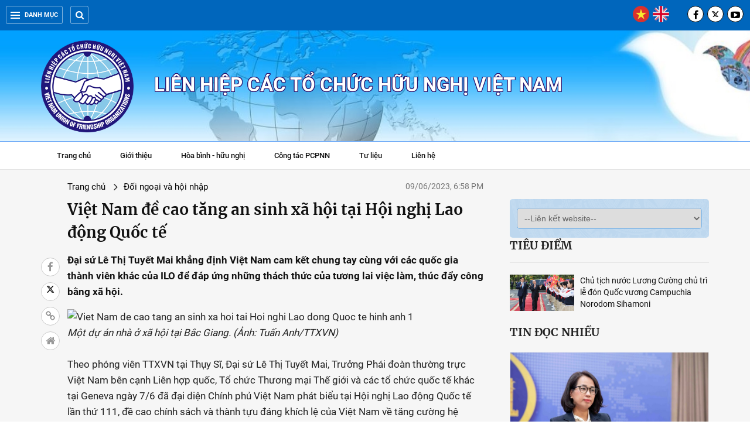

--- FILE ---
content_type: text/html; charset=utf-8
request_url: https://vufo.org.vn/Viet-Nam-de-cao-tang-an-sinh-xa-hoi-tai-Hoi-nghi-Lao-dong-Quoc-te-53-98314.html
body_size: 27456
content:

<!DOCTYPE html>
<html xmlns="http://www.w3.org/1999/xhtml" lang="en">
<head><title>
	Việt Nam đề cao tăng an sinh xã hội tại Hội nghị Lao động Quốc tế
</title><meta charset="utf-8" /><meta http-equiv="X-UA-Compatible" content="IE=edge" /><meta content="Vufo.org.vn" name="GENERATOR" /><meta content="Vufo.org.vn" name="author" /><meta content="text/javascript" http-equiv="Content-Script-Type" /><meta content="vi" http-equiv="content-language" /><meta name="robots" content="INDEX, FOLLOW" /><link href="/images/favicon.ico" rel="shortcut icon" /><meta http-equiv="Content-Type" content="text/html; charset=utf-8" /><meta name="viewport" content="width=device-width, initial-scale=1, maximum-scale=1, user-scalable=no" /> <link type="text/css" href="https://vufo.org.vn/ResourceHandler.ashx?fileSet=CSS&type=text/css&v=1.5.7" rel="Stylesheet"/> <script type="text/javascript" src="https://vufo.org.vn/ResourceHandler.ashx?fileSet=JS&type=application/x-javascript&v=1.5.7"></script><meta name="title" content="Việt Nam đề cao tăng an sinh xã hội tại Hội nghị Lao động Quốc tế" /><meta name="description" content="Đại sứ Lê Thị Tuyết Mai khẳng định Việt Nam cam kết chung tay cùng với các quốc gia thành viên khác của ILO để đáp ứng những thách thức của tương lai việc làm, thúc đẩy công bằng xã hội." /><meta name="keywords" /><meta property="og:site_name" content="Việt Nam đề cao tăng an sinh xã hội tại Hội nghị Lao động Quốc tế" /><meta property="og:url" content="https://vufo.org.vn/Viet-Nam-de-cao-tang-an-sinh-xa-hoi-tai-Hoi-nghi-Lao-dong-Quoc-te-53-98314.html" /><meta property="og:type" content="website" /><meta name="title" property="og:title" content="Việt Nam đề cao tăng an sinh xã hội tại Hội nghị Lao động Quốc tế" /><meta name="image" property="og:image" content="https://vufo.org.vn/data/data/quynhhoa/2023/06/ttxvn_nha_o_xa_hoi.jpeg" /><meta name="description" property="og:description" content="Đại sứ Lê Thị Tuyết Mai khẳng định Việt Nam cam kết chung tay cùng với các quốc gia thành viên khác của ILO để đáp ứng những thách thức của tương lai việc làm, thúc đẩy công bằng xã hội." /><meta property="og:image:width" content="400" /><meta property="og:image:height" content="300" /><meta name="twitter:image" content="https://vufo.org.vn/data/data/quynhhoa/2023/06/ttxvn_nha_o_xa_hoi.jpeg" /><meta name="twitter:creator" content="@vufo1950" /><meta name="twitter:site" content="@vufo1950" /><meta name="twitter:title" content="Việt Nam đề cao tăng an sinh xã hội tại Hội nghị Lao động Quốc tế" /><meta name="twitter:description" content="Đại sứ Lê Thị Tuyết Mai khẳng định Việt Nam cam kết chung tay cùng với các quốc gia thành viên khác của ILO để đáp ứng những thách thức của tương lai việc làm, thúc đẩy công bằng xã hội." /></head>
<body>
<div id="st-container" class="st-container">

<header class="top-header wrap-main-nav">
	<div class="container"> 
	    <div class="left">
			<div class="all-menu"><a href="javascript:;"><span class="hamburger"></span>Danh mục</a></div>  
			<form class="search" action="/Search.aspx" id="formSearchHeader">
				<input id="keywordHeader" type="text" name="q" placeholder="Tìm kiếm" autocomplete="off" />
				<button type="submit" title="Tìm kiếm" class="btn-search" id="buttonSearchHeader"><i class="fa fa-search"></i>
				</button>  
			</form>
			<div class="search__open"><i class="fa fa-search"></i></div>
		</div> 
		<div class="right">  
			<ul class="lang-switch">
				<li><a href="/default.aspx?lang=vn"><img src="/images/icons/vietnam.png" alt="Tiếng Việt" /></a></li>
				<li><a href="/default.aspx?lang=en"><img src="/images/icons/united-kingdom.png" alt="Tiếng Anh" /></a></li>
			</ul> 
			<ul class="social-network social-circle"> 
				<li><a href="https://www.facebook.com/LHHNVN.VUFO" target="_blank" rel="nofollow" title="Facebook"><i class="fa fa-facebook"></i></a></li>
				<li><a href="https://twitter.com/vufo1950" title="twitter" target="_blank" rel="nofollow"><svg xmlns="http://www.w3.org/2000/svg" height="14" width="14" viewBox="0 0 512 300"><path d="M389.2 48h70.6L305.6 224.2 487 464H345L233.7 318.6 106.5 464H35.8L200.7 275.5 26.8 48H172.4L272.9 180.9 389.2 48zM364.4 421.8h39.1L151.1 88h-42L364.4 421.8z"/></svg></a></li> 
				<li><a href="#" title="YouTube" target="_blank" rel="nofollow"><i class="fa fa-youtube-play"></i></a></li> 
			</ul>
		</div>
	</div>
</header>
<div class="st-pusher">
<section class="st-menu st-effect-3">
<div class="row-menu">

<ul class="cat-menu">
<li><a href="/default.aspx?lang=vn">Trang chủ</a></li><li><a href="/gioi-thieu-chung/vn.gt">Giới thiệu</a></li><li><a href="https://vufo.org.vn/van-ban-phap-quy/vn/">Văn bản</a></li><li><a href="/Lich-su-truyen-thong/vn/">Lịch sử truyền thống</a></li><li><a href="/Hoa-binh---huu-nghi/vn/">Hòa bình - hữu nghị</a></li><li><a href="/cong-tac-pcpnn/vn/">Công tác PCPNN</a></li><li><a href="/co-quan-thuong-truc/vn/">Cơ quan Thường trực</a></li><li><a href="/Hoat-dong-cac-hoi-huu-nghi/vn/">Tổ chức thành viên ở Trung ương</a></li><li><a href="/lien-hiep-ctchn-tinh-thanh-pho/vn/">Liên hiệp CTCHN tỉnh, thành phố</a></li><li><a href="/bien-gioi-bien-dao/vn/">Biên giới - Biển đảo</a></li><li><a href="/Ban-be-nam-chau/vn/">Bạn bè năm châu</a></li><li><a href="/Doi-ngoai-va-hoi-nhap/vn/">Đối ngoại và hội nhập</a></li><li><a href="/tri-tuc-chuyen-sau/vn/">Tri thức chuyên sâu</a></li><li><a href="/Video/vn/">Video</a></li><li><a href="/Hinh-anh/vn/">Hình ảnh</a></li><li><a href="/lienhe.aspx?lang=vn">Liên hệ</a></li>
</ul> 
</div>
</section>
<div class="st-content">

<div id="ContentPlaceHolder1_ucdetail_panelcontel">
<div class="header-banner" style="background:#afd6f8 url('/data/data/vufo/bg-headerF.jpg')  no-repeat top center; background-size: cover;">
    <div class="container">
          <div class="header__logo">
		       <span><a class="v-logo" href="/default.aspx?lang=vn"><img src="/data/data/quynhhoa/logo_vufo2.png" alt="Vufo.org.vn" /></a></span>
		       <p class="name">Liên hiệp các tổ chức hữu nghị Việt Nam</p>
	     </div>
	</div>
</div><!-- End-->
<section class="section wrap-main-nav">
	<div class="main-menu">
		<nav class="nav-parent">
			<ul id="main-menu" class="sm sm-clean">
			<li><a href="/default.aspx?lang=vn">Trang chủ</a></li><li><a href="/gioi-thieu-chung/vn.gt">Giới thiệu</a></li><li><a href="/Hoa-binh---huu-nghi/vn/">Hòa bình - hữu nghị</a></li><li><a href="/cong-tac-pcpnn/vn/">Công tác PCPNN</a></li><li><a href="#">Tư liệu</a><ul><li><a id="hr0701" href="https://vufo.org.vn/van-ban-phap-quy/vn/">Văn bản</a></li><li><a id="hr0702" href="/Lich-su-truyen-thong/vn/">Lịch sử truyền thống</a></li></ul></li><li><a href="/lienhe.aspx?lang=vn">Liên hệ</a></li>
			
			</ul><!-- /.nav -->  
		</nav>
	</div>
</section>

<section class="section page-detail top-detail">
	<div class="container disflex">
		<div class="social_pin so-sticky">
			<ul class="social_left">
				<li><a mhref="https://www.facebook.com/sharer/sharer.php?u=https://vufo.org.vn/Viet-Nam-de-cao-tang-an-sinh-xa-hoi-tai-Hoi-nghi-Lao-dong-Quoc-te-53-98314.html" class="out-link social_fb btn_share" rel="nofollow" title="facebook"><i class="fa fa-facebook"></i></a></li> 
				<li><a mhref="https://twitter.com/intent/tweet?&url=https://vufo.org.vn/Viet-Nam-de-cao-tang-an-sinh-xa-hoi-tai-Hoi-nghi-Lao-dong-Quoc-te-53-98314.html" class="out-link social_save" rel="nofollow" title=" X"><svg xmlns="http://www.w3.org/2000/svg" height="14" width="14" viewBox="0 0 512 512"><path d="M389.2 48h70.6L305.6 224.2 487 464H345L233.7 318.6 106.5 464H35.8L200.7 275.5 26.8 48H172.4L272.9 180.9 389.2 48zM364.4 421.8h39.1L151.1 88h-42L364.4 421.8z"></path></svg></a></li>
				<li  class="tooltip"><a onclick="CopyLink();" class="social_comment" title="copy link"><i class="fa fa-link"></i>
				<span class="tooltiptext" id="myTooltip">Copy link</span>
				</a></li>
				<li><a href="/" class="social_back"><i class="fa fa-home"></i></a></li>
			</ul>
		</div><!-- /.End --> 
		<div class="sidebar-left">
		    <div class="header-content width_fix">
				<ul class="breadcrumb">
					<li><a href="/default.aspx?lang=vn" title="">Trang chủ</a></li>
					<li><a href="/Doi-ngoai-va-hoi-nhap/vn/">Đối ngoại và hội nhập</a></li>
				</ul>
				<span class="date">09/06/2023, 6:58 PM</span>
			</div> 

		    <h1 class="title-detail">Việt Nam đề cao tăng an sinh xã hội tại Hội nghị Lao động Quốc tế</h1>
			<p class="description"><strong>Đại sứ Lê Thị Tuyết Mai khẳng định Việt Nam cam kết chung tay cùng với các quốc gia thành viên khác của ILO để đáp ứng những thách thức của tương lai việc làm, thúc đẩy công bằng xã hội.</strong></p>
			<article class="dndt_detail">
			<div><a href="https://cdnimg.vietnamplus.vn/uploaded/lepz/2023_06_08/ttxvn_nha_o_xa_hoi.jpeg"><img alt="Viet Nam de cao tang an sinh xa hoi tai Hoi nghi Lao dong Quoc te hinh anh 1" src="https://cdnimg.vietnamplus.vn/t620/uploaded/lepz/2023_06_08/ttxvn_nha_o_xa_hoi.jpeg" title="Việt Nam đề cao tăng an sinh xã hội tại Hội nghị Lao động Quốc tế hình ảnh 1" /></a></div><div><em>Một dự &aacute;n nh&agrave; ở x&atilde; hội tại Bắc Giang. (Ảnh: Tuấn Anh/TTXVN)</em></div><div>&nbsp;</div><div>Theo ph&oacute;ng vi&ecirc;n TTXVN tại Thụy Sĩ, Đại sứ L&ecirc; Thị Tuyết Mai, Trưởng Ph&aacute;i đo&agrave;n thường trực Việt Nam b&ecirc;n cạnh Li&ecirc;n hợp quốc, Tổ chức Thương mại Thế giới v&agrave; c&aacute;c tổ chức quốc tế kh&aacute;c tại Geneva ng&agrave;y 7/6 đ&atilde; đại diện Ch&iacute;nh phủ Việt Nam ph&aacute;t biểu tại Hội nghị Lao động Quốc tế lần thứ 111, đề cao ch&iacute;nh s&aacute;ch v&agrave; th&agrave;nh tựu đ&aacute;ng kh&iacute;ch lệ của Việt Nam về tăng cường hệ thống an sinh x&atilde; hội nhằm th&uacute;c đẩy phục hồi v&agrave; ph&aacute;t triển bao tr&ugrave;m hậu COVID-19.</div><p>Đại sứ L&ecirc; Thị Tuyết Mai nhấn mạnh Việt Nam đ&aacute;nh gi&aacute; cao B&aacute;o c&aacute;o của Tổng gi&aacute;m đốc Tổ chức Lao động Quốc tế (ILO) &ocirc;ng Gilbert F. Houngbo về &ldquo;Th&uacute;c đẩy c&ocirc;ng bằng x&atilde; hội&rdquo; cũng như c&aacute;c nỗ lực v&agrave; s&aacute;ng kiến của &ocirc;ng th&uacute;c đẩy việc l&agrave;m v&agrave;&nbsp;an sinh x&atilde; hội&nbsp;hướng tới việc l&agrave;m thỏa đ&aacute;ng v&agrave; chuyển đổi c&ocirc;ng bằng nhằm thực hiện th&agrave;nh c&ocirc;ng c&aacute;c mục ti&ecirc;u của Chương tr&igrave;nh Nghị sự đến năm 2030 về&nbsp;Ph&aacute;t triển Bền vững&nbsp;của Li&ecirc;n hợp quốc v&agrave; theo đuổi sứ mệnh của ILO về th&uacute;c đẩy c&ocirc;ng bằng x&atilde; hội, việc l&agrave;m thỏa đ&aacute;ng cho mọi người.</p><p>B&ecirc;n cạnh đ&oacute;, Đại sứ n&ecirc;u bật những th&agrave;nh tựu quan trọng của Việt Nam về bảo đảm an sinh x&atilde; hội thời kỳ hậu COVID-19 như tạo c&ocirc;ng ăn việc l&agrave;m, giảm đ&aacute;ng kể số người thiếu việc l&agrave;m, đặc biệt tỷ lệ thất nghiệp trong độ tuổi lao động qu&yacute; 1 năm 2023 l&agrave; 2,25%, giảm 0,07 điểm phần trăm so với cuối năm 2022.&nbsp;</p><p>Đại sứ L&ecirc; Thị Tuyết Mai&nbsp;cũng t&aacute;i khẳng định cam kết của Việt Nam đối với những gi&aacute; trị chung phổ qu&aacute;t của ILO, v&agrave; tiếp tục đổi mới, ho&agrave;n thiện ch&iacute;nh s&aacute;ch v&agrave; ph&aacute;p luật c&oacute; li&ecirc;n quan, chung tay c&ugrave;ng với c&aacute;c quốc gia th&agrave;nh vi&ecirc;n kh&aacute;c của ILO để đ&aacute;p ứng những th&aacute;ch thức của tương lai việc l&agrave;m, th&uacute;c đẩy c&ocirc;ng bằng x&atilde; hội.</p><p>Trước đ&oacute;, Hội nghị Lao động quốc tế lần thứ 111 đ&atilde; khai mạc với sự tham dự của đại diện ba b&ecirc;n gồm c&aacute;c Ch&iacute;nh phủ, giới chủ v&agrave; giới thợ của 187 nước th&agrave;nh vi&ecirc;n.</p><p>Đ&acirc;y l&agrave; lần đầu ti&ecirc;n kể từ khi đại dịch COVID-19 b&ugrave;ng ph&aacute;t, Hội nghị Lao động Quốc tế được tổ chức trở lại ho&agrave;n to&agrave;n theo h&igrave;nh thức trực tiếp.</p><p>Hội nghị Lao động Quốc tế lần thứ 111 sẽ diễn ra đến ng&agrave;y 16/6, tập trung thảo luận c&aacute;c nội dung như thiết lập ti&ecirc;u chuẩn về học nghề chất lượng; x&acirc;y dựng mục ti&ecirc;u chiến lược cho bảo trợ x&atilde; hội (bảo trợ lao động); chuyển đổi c&ocirc;ng bằng hướng tới nền kinh tế-x&atilde; hội bền vững về m&ocirc;i trường cho tất cả mọi người, bao gồm xem x&eacute;t c&aacute;c ch&iacute;nh s&aacute;ch v&agrave; c&ocirc;ng nghệ c&ocirc;ng nghiệp; xem x&eacute;t sửa đổi 15 văn kiện quốc tế về lao động sau khi&nbsp;ILO&nbsp;đưa m&ocirc;i trường l&agrave;m việc an to&agrave;n v&agrave; l&agrave;nh mạnh v&agrave;o khu&ocirc;n khổ c&aacute;c nguy&ecirc;n tắc cơ bản v&agrave; quyền tại nơi l&agrave;m việc; đảm bảo c&ocirc;ng bằng giữa nam v&agrave; nữ tại nơi l&agrave;m việc./.</p><p>Q.Hoa t.h / TTXVN</p>		
			</article><!-- /.End -->   
        </div><!-- /.End --> 
		
        <div class="sidebar-right">
                    <div class="ards" >
            
            

            
            

            
            </div>
            <div class="sl-category">
            <select class="form-control" onchange="window.open(this.options[selectedIndex].value)">
            <option value="#">--Liên kết website--</option>
            <option value="http://comingo.gov.vn/">Ủy ban công tác về các tổ chức PCPNN</option><option value="https://vnuk.vn">Hội Hữu nghị Việt Nam - Anh</option><option value="http://www.hoihuunghivietnga.vn">Hội hữu nghị Việt Nam - Liên bang Nga</option><option value="https://vietnamnepal.org.vn">Hội hữu nghị Việt Nam - Nepal</option><option value="http://www.hoivietsec.org.vn/">Hội hữu nghị Việt Nam - Séc</option><option value="http://www.viromas.org/">Hội hữu nghị Việt Nam - Rumani</option><option value="http://vpdf.org.vn">Quỹ Hòa bình và phát triển Việt Nam</option><option value="https://haufo.hanoi.gov.vn/vi">Liên hiệp CTCHN Hà Nội</option><option value="https://hufo.vn/">Liên hiệp CTCHN Hồ Chí Minh</option><option value="http://dnnd.vn">Liên hiệp CTCHN Khánh Hòa</option><option value="https://quangninh.gov.vn/bannganh/lhhn/Trang/Default.aspx">Liên hiệp CTCHN Quảng Ninh</option><option value="http://lienhiephuunghiphutho.vn">Liên hiệp CTCHN Phú Thọ</option><option value="https://qufo.quangtri.gov.vn/">Liên hiệp CTCHN Quảng Trị</option><option value="https://lhhnna.org.vn/">Liên hiệp CTCHN Nghệ An</option><option value="https://bgufo.bacgiang.gov.vn">Liên hiệp CTCHN Bắc Ninh</option><option value="http://huefo.vn/">Liên hiệp CTCHN Thừa Thiên Huế</option><option value="http://cufo.camau.gov.vn">Liên hiệp CTCHN Cà Mau</option><option value="https://lienhiephuunghi.tayninh.gov.vn/">Liên hiệp CTCHN Tây Ninh</option><option value="https://agufo.angiang.gov.vn">Liên hiệp CTCHN An Giang</option><option value="https://portal.vinhlong.gov.vn/portal/wpvlufo/vlufo/page/content.cpx?menu=7fa5e9da-6887-43f9-aacc-3ff5e85877f5">Liên hiệp CTCHN Vĩnh Long</option><option value="http://dufo.dongnai.gov.vn">Liên hiệp CTCHN Đồng Nai</option><option value="http://dafo.danang.gov.vn">Liên hiệp CTCHN Đà Nẵng</option><option value="http://lhth.invatech.com.vn">Liên hiệp CTCHN Thanh Hóa</option><option value="http://www.lienhiephuunghi.daklak.gov.vn/">Liên hiệp CTCHN Đắk Lắk</option><option value="http://cantho.gov.vn/wps/portal/lhtchn/">Liên hiệp CTCHN TP Cần Thơ</option><option value="http://lufo.laocai.gov.vn">Liên hiệp CTCHN Lào Cai</option><option value="http://dufo.dongthap.gov.vn">Liên hiệp CTCHN Đồng Tháp</option><option value="http://dnnd.vn">Liên hiệp CTCHN Khánh Hòa</option>
            </select> 
            </div>
            
		    <div id="ContentPlaceHolder1_ucdetail_ctl00_divTieudiem" class="ss-td">   
                 <div class="title-box-category"><a class="inner-title title-hot" href="#">Tiêu điểm</a></div>			
				
                 <article class="item-news item-list-td">
					<div class="thumb-art"><a href="/Chu-tich-nuoc-Luong-Cuong-chu-tri-le-don-Quoc-vuong-Campuchia-Norodom-Sihamoni-53-109418.html?lang=vn" class="thumb thumb-16x9"><picture><img alt="Chủ tịch nước Lương Cường chủ trì lễ đón Quốc vương Campuchia Norodom Sihamoni" class="loading" src="/data/data/nguyet/files/QV-CPC-th%C4%83m-VN.jpg" /></picture></a></div>
					<h3 class="title-news"><a title="" href="/Chu-tich-nuoc-Luong-Cuong-chu-tri-le-don-Quoc-vuong-Campuchia-Norodom-Sihamoni-53-109418.html?lang=vn">Chủ tịch nước Lương Cường chủ trì lễ đón Quốc vương Campuchia Norodom Sihamoni</a></h3> 
				 </article>
                 
			</div>
			
			<div class="box-category box-xemnhieunhat r-sticky" style="margin-bottom:20px;">
				<div class="title-box-category"><a class="inner-title title-hot">Tin đọc nhiều</a></div>
				<div class="ss-bg"> 
				<article class="item-news full-thumb"><div class="thumb-art"><a href="/San-sang-cac-bien-phap-bao-ho-cong-dan-Viet-Nam-tai-Nepal-Qatar-53-111131.html?lang=vn" class="thumb thumb-fix"><picture><img alt="" class="loading" src="/data/data/quynhhoa/2025/09/pham-thu-hang20250912070054.jpg"></picture></a></div><div class="title-news"><div class="number">1</div><h3><a href="/San-sang-cac-bien-phap-bao-ho-cong-dan-Viet-Nam-tai-Nepal-Qatar-53-111131.html?lang=vn">Sẵn sàng các biện pháp bảo hộ công dân Việt Nam tại Nepal, Qatar</a></h3></div></article><article class="item-news"><div class="title-news"><div class="number">2</div><h3><a href="/50-nam-quan-he-Viet-Nam-Panama-Hanh-trinh-gan-ket-va-hop-tac-ben-vung-53-111104.html?lang=vn" title="">50 năm quan hệ Việt Nam-Panama: Hành trình gắn kết và hợp tác bền vững</a></h3></div></article><article class="item-news"><div class="title-news"><div class="number">3</div><h3><a href="/Tin-quoc-te-ngay-229-Bon-nuoc-phuong-Tay-cong-nhan-Nha-nuoc-Palestine-Israel-phan-ung-du-doi-53-111161.html?lang=vn" title="">Tin quốc tế ngày 22/9: Bốn nước phương Tây công nhận Nhà nước Palestine, Israel phản ứng dữ dội</a></h3></div></article><article class="item-news"><div class="title-news"><div class="number">4</div><h3><a href="/Bo-Ngoai-giao-Thiet-lap-cac-co-che-hop-tac-quoc-te-bao-ho-cong-dan-o-Campuchia-53-111219.html?lang=vn" title="">Bộ Ngoại giao: Thiết lập các cơ chế hợp tác quốc tế bảo hộ công dân ở Campuchia</a></h3></div></article><article class="item-news"><div class="title-news"><div class="number">5</div><h3><a href="/Viet-Nam-tai-dac-cu-vao-Hoi-dong-Nhan-quyen-Lien-Hop-Quoc-nhiem-ky-20262028-53-111213.html?lang=vn" title="">Việt Nam tái đắc cử vào Hội đồng Nhân quyền Liên Hợp Quốc nhiệm kỳ 2026–2028</a></h3></div></article>
				</div>
			</div><!-- /.End -->
			

            
        </div><!-- /.End --> 		
	</div> 
</section><!-- /.End-top-detail --> 


<section class="section page-detail bottom-detail">
	<div class="container"> 
	<div class="title-box-category"><span>Tin liên quan</span></div>
	<div class="list_art_news">
	<article class="art_item art_featured"><div class="thumb_art thumb_full"><a href="/Doan-Quoc-hoi-Bo-Bien-Nga-ket-thuc-tot-dep-chuyen-tham-Viet-Nam-53-98351.html?lang=vn" class="thumb_img thumb_16x9"><img src="/data/data/quynhhoa/2023/06/ttxvn_vietnam_bo_bien_nga_3.jpg" class="lazy_image" alt=""></a></div><h3 class="title_news clearfix"><a href="/Doan-Quoc-hoi-Bo-Bien-Nga-ket-thuc-tot-dep-chuyen-tham-Viet-Nam-53-98351.html?lang=vn">Đoàn Quốc hội Bờ Biển Ngà kết thúc tốt đẹp chuyến thăm Việt Nam</a></h3> </article><article class="art_item art_featured"><div class="thumb_art thumb_full"><a href="/Hop-LHQ-Viet-Nam-bay-to-quan-ngai-ve-nhung-dien-bien-tren-Bien-Dong-53-98350.html?lang=vn" class="thumb_img thumb_16x9"><img src="/data/data/quynhhoa/2023/06/giang.jpg" class="lazy_image" alt=""></a></div><h3 class="title_news clearfix"><a href="/Hop-LHQ-Viet-Nam-bay-to-quan-ngai-ve-nhung-dien-bien-tren-Bien-Dong-53-98350.html?lang=vn">Họp LHQ: Việt Nam bày tỏ quan ngại về những diễn biến trên Biển Đông</a></h3> </article><article class="art_item art_featured"><div class="thumb_art thumb_full"><a href="/Bo-Bien-Nga-mong-muon-tang-cuong-hop-tac-nhieu-mat-voi-Viet-Nam-53-98338.html?lang=vn" class="thumb_img thumb_16x9"><img src="/data/data/quynhhoa/2023/06/ttxvn_chu_tich_qh_tiep_bo_bien_nga.jpg" class="lazy_image" alt=""></a></div><h3 class="title_news clearfix"><a href="/Bo-Bien-Nga-mong-muon-tang-cuong-hop-tac-nhieu-mat-voi-Viet-Nam-53-98338.html?lang=vn">Bờ Biển Ngà mong muốn tăng cường hợp tác nhiều mặt với Việt Nam</a></h3> </article><article class="art_item art_featured"><div class="thumb_art thumb_full"><a href="/Quan-he-ngoai-giao-Viet-Nam-Vatican-dang-co-nhieu-buoc-phat-trien-53-98325.html?lang=vn" class="thumb_img thumb_16x9"><img src="/data/data/quynhhoa/2023/06/vietnamvatican1006.jpg" class="lazy_image" alt=""></a></div><h3 class="title_news clearfix"><a href="/Quan-he-ngoai-giao-Viet-Nam-Vatican-dang-co-nhieu-buoc-phat-trien-53-98325.html?lang=vn">Quan hệ ngoại giao Việt Nam-Vatican đang có nhiều bước phát triển</a></h3> </article><article class="art_item art_featured"><div class="thumb_art thumb_full"><a href="/Algeria-danh-gia-cao-vai-tro-cua-Viet-Nam-trong-khu-vuc-tren-the-gioi-53-98313.html?lang=vn" class="thumb_img thumb_16x9"><img src="/data/data/quynhhoa/2023/06/ttxvnthu_uy_nhiem1.jpg" class="lazy_image" alt=""></a></div><h3 class="title_news clearfix"><a href="/Algeria-danh-gia-cao-vai-tro-cua-Viet-Nam-trong-khu-vuc-tren-the-gioi-53-98313.html?lang=vn">Algeria đánh giá cao vai trò của Việt Nam trong khu vực, trên thế giới</a></h3> </article>
	<article class="art_item art_featured"><div class="thumb_art thumb_full"><a href="/Viet-Nam-chia-se-bai-hoc-thanh-cong-vuot-qua-khung-hoang-voi-UNDP-53-98310.html?lang=vn" class="thumb_img thumb_16x9"><img src="/data/data/quynhhoa/2023/06/ttxvn_undp_viet_nam.jpg" class="lazy_image" alt=""></a></div><h3 class="title_news clearfix"><a href="/Viet-Nam-chia-se-bai-hoc-thanh-cong-vuot-qua-khung-hoang-voi-UNDP-53-98310.html?lang=vn">Việt Nam chia sẻ bài học thành công vượt qua khủng hoảng với UNDP</a></h3> </article><article class="art_item art_featured"><div class="thumb_art thumb_full"><a href="/Viet-Nam-ung-ho-chong-pho-bien-tien-toi-giai-tru-hoan-toan-va-triet-de-vu-khi-hat-nhan-53-98308.html?lang=vn" class="thumb_img thumb_16x9"><img src="/data/data/quynhhoa/2023/06/ttxvn_iaea_1.jpg" class="lazy_image" alt=""></a></div><h3 class="title_news clearfix"><a href="/Viet-Nam-ung-ho-chong-pho-bien-tien-toi-giai-tru-hoan-toan-va-triet-de-vu-khi-hat-nhan-53-98308.html?lang=vn">Việt Nam ủng hộ chống phổ biến, tiến tới giải trừ hoàn toàn và triệt để vũ khí hạt nhân</a></h3> </article><article class="art_item art_featured"><div class="thumb_art thumb_full"><a href="/Dua-quan-he-hai-nuoc-Viet-Nam-va-Australia-len-tam-cao-moi-53-98298.html?lang=vn" class="thumb_img thumb_16x9"><img src="/data/data/quynhhoa/2023/06/ttxvn_tong_bi_thu_nguyen_phu_trong_tiep_thu_tuong_australia_anthonyalbanese_tham_chinh_thuc_viet_nam_1_04.jpg" class="lazy_image" alt=""></a></div><h3 class="title_news clearfix"><a href="/Dua-quan-he-hai-nuoc-Viet-Nam-va-Australia-len-tam-cao-moi-53-98298.html?lang=vn">Đưa quan hệ hai nước Việt Nam và Australia lên tầm cao mới</a></h3> </article><article class="art_item art_featured"><div class="thumb_art thumb_full"><a href="/Ong-Dmitry-Medvedev-Nga-rat-coi-trong-quan-he-voi-Viet-Nam-53-98253.html?lang=vn" class="thumb_img thumb_16x9"><img src="/data/data/quynhhoa/2023/05/ttxvn_chu_tich_nuoc_tiep_ong_medvedev_1.jpg" class="lazy_image" alt=""></a></div><h3 class="title_news clearfix"><a href="/Ong-Dmitry-Medvedev-Nga-rat-coi-trong-quan-he-voi-Viet-Nam-53-98253.html?lang=vn">Ông Dmitry Medvedev: Nga rất coi trọng quan hệ với Việt Nam</a></h3> </article><article class="art_item art_featured"><div class="thumb_art thumb_full"><a href="/Tong-Bi-thu-hoi-dam-voi-Chu-tich-Dang-Nuoc-Nga-Thong-nhat-53-98252.html?lang=vn" class="thumb_img thumb_16x9"><img src="/data/data/quynhhoa/2023/05/ttxvn_hoi_dam_1.jpg" class="lazy_image" alt=""></a></div><h3 class="title_news clearfix"><a href="/Tong-Bi-thu-hoi-dam-voi-Chu-tich-Dang-Nuoc-Nga-Thong-nhat-53-98252.html?lang=vn">Tổng Bí thư hội đàm với Chủ tịch Đảng "Nước Nga Thống nhất"</a></h3> </article>
	</div>
    </div> 
</section><!-- /.End-bottom-detail --> 

<script language="javascript">
    $("body").on("click", ".out-link", function(e) {
        window_pin = $(this).attr("mhref");
        window.open(window_pin, '_blank');
    });
    function CopyLink() {
        var copyText = window.location.href;
        navigator.clipboard.writeText(copyText);
        var tooltip = document.getElementById("myTooltip");
        tooltip.innerHTML = "Đã copy link thành công";
    }

</script></div>


<footer class="footer">
	<div class="container"> 
		<div class="copyright-center"> 
		<h3 style="text-align:center"><span style="font-size:16px"><strong>LI&Ecirc;N HIỆP C&Aacute;C TỔ CHỨC HỮU NGHỊ VIỆT NAM</strong></span></h3>

<p style="text-align:center"><span style="font-family:Times New Roman,Times,serif">Trụ sở: 105A, Qu&aacute;n Th&aacute;nh, Ba Đ&igrave;nh, H&agrave; Nội.<br />
Điện thoại: +84.24. 3845 6303; Email: vufo.vufo@gmail.com<br />
Bản quyền thuộc Li&ecirc;n hiệp c&aacute;c tổ chức hữu nghị Việt Nam</span></p>

		</div><!-- End -->
	</div><!-- End --> 	
</footer><!-- End-footer -->
<a href="#" class="scrollup">Top</a>

<script type="text/javascript" src="/data/js/bootstrap.min.js"></script>     
<script type="text/javascript" src="/data/js/jquery.smartmenus.js"></script>  
<script type="text/javascript" src="/data/js/swiper.min.js"></script>
<script type="text/javascript" src="/data/js/video.min.js"></script>       
<script type="text/javascript" src="/data/js/jquery.fancybox.min.js"></script>
<script type="text/javascript" src="/data/js/call-option.js"></script>
</div>
</div></div>
</body>
</html>

--- FILE ---
content_type: text/css; charset=utf-8
request_url: https://vufo.org.vn/ResourceHandler.ashx?fileSet=CSS&type=text/css&v=1.5.7
body_size: 355337
content:
/*!
 *  Font Awesome 4.6.3 by @davegandy - http://fontawesome.io - @fontawesome
 *  License - http://fontawesome.io/license (Font: SIL OFL 1.1, CSS: MIT License)
 */
@font-face{font-family:'FontAwesome';src:url("data/css/fonts/fontawesome-webfont.eot?v=4.6.3");src:url("data/css/fonts/fontawesome-webfont.eot?#iefix&v=4.6.3") format("embedded-opentype"),url("data/css/fonts/fontawesome-webfont.woff2?v=4.6.3") format("woff2"),url("data/css/fonts/fontawesome-webfont.woff?v=4.6.3") format("woff"),url("data/css/fonts/fontawesome-webfont.ttf?v=4.6.3") format("truetype"),url("data/css/fonts/fontawesome-webfont.svg?v=4.6.3#fontawesomeregular") format("svg");font-weight:normal;font-style:normal;}.fa{display:inline-block;font:normal normal normal 14px/1 FontAwesome;font-size:inherit;text-rendering:auto;-webkit-font-smoothing:antialiased;-moz-osx-font-smoothing:grayscale;}.fa-lg{font-size:1.33333333em;line-height:.75em;vertical-align:-15%;}.fa-2x{font-size:2em;}.fa-3x{font-size:3em;}.fa-4x{font-size:4em;}.fa-5x{font-size:5em;}.fa-fw{width:1.28571429em;text-align:center;}.fa-ul{padding-left:0;margin-left:2.14285714em;list-style-type:none;}.fa-ul>li{position:relative;}.fa-li{position:absolute;left:-2.14285714em;width:2.14285714em;top:.14285714em;text-align:center;}.fa-li.fa-lg{left:-1.85714286em;}.fa-border{padding:.2em .25em .15em;border:solid .08em #eee;border-radius:.1em;}.fa-pull-left{float:left;}.fa-pull-right{float:right;}.fa.fa-pull-left{margin-right:.3em;}.fa.fa-pull-right{margin-left:.3em;}.pull-right{float:right;}.pull-left{float:left;}.fa.pull-left{margin-right:.3em;}.fa.pull-right{margin-left:.3em;}.fa-spin{-webkit-animation:fa-spin 2s infinite linear;animation:fa-spin 2s infinite linear;}.fa-pulse{-webkit-animation:fa-spin 1s infinite steps(8);animation:fa-spin 1s infinite steps(8);}@-webkit-keyframes fa-spin{0%{-webkit-transform:rotate(0deg);transform:rotate(0deg);}100%{-webkit-transform:rotate(359deg);transform:rotate(359deg);}}@keyframes fa-spin{0%{-webkit-transform:rotate(0deg);transform:rotate(0deg);}100%{-webkit-transform:rotate(359deg);transform:rotate(359deg);}}.fa-rotate-90{-ms-filter:"progid:DXImageTransform.Microsoft.BasicImage(rotation=1)";-webkit-transform:rotate(90deg);-ms-transform:rotate(90deg);transform:rotate(90deg);}.fa-rotate-180{-ms-filter:"progid:DXImageTransform.Microsoft.BasicImage(rotation=2)";-webkit-transform:rotate(180deg);-ms-transform:rotate(180deg);transform:rotate(180deg);}.fa-rotate-270{-ms-filter:"progid:DXImageTransform.Microsoft.BasicImage(rotation=3)";-webkit-transform:rotate(270deg);-ms-transform:rotate(270deg);transform:rotate(270deg);}.fa-flip-horizontal{-ms-filter:"progid:DXImageTransform.Microsoft.BasicImage(rotation=0, mirror=1)";-webkit-transform:scale(-1,1);-ms-transform:scale(-1,1);transform:scale(-1,1);}.fa-flip-vertical{-ms-filter:"progid:DXImageTransform.Microsoft.BasicImage(rotation=2, mirror=1)";-webkit-transform:scale(1,-1);-ms-transform:scale(1,-1);transform:scale(1,-1);}:root .fa-rotate-90,:root .fa-rotate-180,:root .fa-rotate-270,:root .fa-flip-horizontal,:root .fa-flip-vertical{filter:none;}.fa-stack{position:relative;display:inline-block;width:2em;height:2em;line-height:2em;vertical-align:middle;}.fa-stack-1x,.fa-stack-2x{position:absolute;left:0;width:100%;text-align:center;}.fa-stack-1x{line-height:inherit;}.fa-stack-2x{font-size:2em;}.fa-inverse{color:#fff;}.fa-glass:before{content:"";}.fa-music:before{content:"";}.fa-search:before{content:"";}.fa-envelope-o:before{content:"";}.fa-heart:before{content:"";}.fa-star:before{content:"";}.fa-star-o:before{content:"";}.fa-user:before{content:"";}.fa-film:before{content:"";}.fa-th-large:before{content:"";}.fa-th:before{content:"";}.fa-th-list:before{content:"";}.fa-check:before{content:"";}.fa-remove:before,.fa-close:before,.fa-times:before{content:"";}.fa-search-plus:before{content:"";}.fa-search-minus:before{content:"";}.fa-power-off:before{content:"";}.fa-signal:before{content:"";}.fa-gear:before,.fa-cog:before{content:"";}.fa-trash-o:before{content:"";}.fa-home:before{content:"";}.fa-file-o:before{content:"";}.fa-clock-o:before{content:"";}.fa-road:before{content:"";}.fa-download:before{content:"";}.fa-arrow-circle-o-down:before{content:"";}.fa-arrow-circle-o-up:before{content:"";}.fa-inbox:before{content:"";}.fa-play-circle-o:before{content:"";}.fa-rotate-right:before,.fa-repeat:before{content:"";}.fa-refresh:before{content:"";}.fa-list-alt:before{content:"";}.fa-lock:before{content:"";}.fa-flag:before{content:"";}.fa-headphones:before{content:"";}.fa-volume-off:before{content:"";}.fa-volume-down:before{content:"";}.fa-volume-up:before{content:"";}.fa-qrcode:before{content:"";}.fa-barcode:before{content:"";}.fa-tag:before{content:"";}.fa-tags:before{content:"";}.fa-book:before{content:"";}.fa-bookmark:before{content:"";}.fa-print:before{content:"";}.fa-camera:before{content:"";}.fa-font:before{content:"";}.fa-bold:before{content:"";}.fa-italic:before{content:"";}.fa-text-height:before{content:"";}.fa-text-width:before{content:"";}.fa-align-left:before{content:"";}.fa-align-center:before{content:"";}.fa-align-right:before{content:"";}.fa-align-justify:before{content:"";}.fa-list:before{content:"";}.fa-dedent:before,.fa-outdent:before{content:"";}.fa-indent:before{content:"";}.fa-video-camera:before{content:"";}.fa-photo:before,.fa-image:before,.fa-picture-o:before{content:"";}.fa-pencil:before{content:"";}.fa-map-marker:before{content:"";}.fa-adjust:before{content:"";}.fa-tint:before{content:"";}.fa-edit:before,.fa-pencil-square-o:before{content:"";}.fa-share-square-o:before{content:"";}.fa-check-square-o:before{content:"";}.fa-arrows:before{content:"";}.fa-step-backward:before{content:"";}.fa-fast-backward:before{content:"";}.fa-backward:before{content:"";}.fa-play:before{content:"";}.fa-pause:before{content:"";}.fa-stop:before{content:"";}.fa-forward:before{content:"";}.fa-fast-forward:before{content:"";}.fa-step-forward:before{content:"";}.fa-eject:before{content:"";}.fa-chevron-left:before{content:"";}.fa-chevron-right:before{content:"";}.fa-plus-circle:before{content:"";}.fa-minus-circle:before{content:"";}.fa-times-circle:before{content:"";}.fa-check-circle:before{content:"";}.fa-question-circle:before{content:"";}.fa-info-circle:before{content:"";}.fa-crosshairs:before{content:"";}.fa-times-circle-o:before{content:"";}.fa-check-circle-o:before{content:"";}.fa-ban:before{content:"";}.fa-arrow-left:before{content:"";}.fa-arrow-right:before{content:"";}.fa-arrow-up:before{content:"";}.fa-arrow-down:before{content:"";}.fa-mail-forward:before,.fa-share:before{content:"";}.fa-expand:before{content:"";}.fa-compress:before{content:"";}.fa-plus:before{content:"";}.fa-minus:before{content:"";}.fa-asterisk:before{content:"";}.fa-exclamation-circle:before{content:"";}.fa-gift:before{content:"";}.fa-leaf:before{content:"";}.fa-fire:before{content:"";}.fa-eye:before{content:"";}.fa-eye-slash:before{content:"";}.fa-warning:before,.fa-exclamation-triangle:before{content:"";}.fa-plane:before{content:"";}.fa-calendar:before{content:"";}.fa-random:before{content:"";}.fa-comment:before{content:"";}.fa-magnet:before{content:"";}.fa-chevron-up:before{content:"";}.fa-chevron-down:before{content:"";}.fa-retweet:before{content:"";}.fa-shopping-cart:before{content:"";}.fa-folder:before{content:"";}.fa-folder-open:before{content:"";}.fa-arrows-v:before{content:"";}.fa-arrows-h:before{content:"";}.fa-bar-chart-o:before,.fa-bar-chart:before{content:"";}.fa-twitter-square:before{content:"";}.fa-facebook-square:before{content:"";}.fa-camera-retro:before{content:"";}.fa-key:before{content:"";}.fa-gears:before,.fa-cogs:before{content:"";}.fa-comments:before{content:"";}.fa-thumbs-o-up:before{content:"";}.fa-thumbs-o-down:before{content:"";}.fa-star-half:before{content:"";}.fa-heart-o:before{content:"";}.fa-sign-out:before{content:"";}.fa-linkedin-square:before{content:"";}.fa-thumb-tack:before{content:"";}.fa-external-link:before{content:"";}.fa-sign-in:before{content:"";}.fa-trophy:before{content:"";}.fa-github-square:before{content:"";}.fa-upload:before{content:"";}.fa-lemon-o:before{content:"";}.fa-phone:before{content:"";}.fa-square-o:before{content:"";}.fa-bookmark-o:before{content:"";}.fa-phone-square:before{content:"";}.fa-twitter:before{content:"";}.fa-facebook-f:before,.fa-facebook:before{content:"";}.fa-github:before{content:"";}.fa-unlock:before{content:"";}.fa-credit-card:before{content:"";}.fa-feed:before,.fa-rss:before{content:"";}.fa-hdd-o:before{content:"";}.fa-bullhorn:before{content:"";}.fa-bell:before{content:"";}.fa-certificate:before{content:"";}.fa-hand-o-right:before{content:"";}.fa-hand-o-left:before{content:"";}.fa-hand-o-up:before{content:"";}.fa-hand-o-down:before{content:"";}.fa-arrow-circle-left:before{content:"";}.fa-arrow-circle-right:before{content:"";}.fa-arrow-circle-up:before{content:"";}.fa-arrow-circle-down:before{content:"";}.fa-globe:before{content:"";}.fa-wrench:before{content:"";}.fa-tasks:before{content:"";}.fa-filter:before{content:"";}.fa-briefcase:before{content:"";}.fa-arrows-alt:before{content:"";}.fa-group:before,.fa-users:before{content:"";}.fa-chain:before,.fa-link:before{content:"";}.fa-cloud:before{content:"";}.fa-flask:before{content:"";}.fa-cut:before,.fa-scissors:before{content:"";}.fa-copy:before,.fa-files-o:before{content:"";}.fa-paperclip:before{content:"";}.fa-save:before,.fa-floppy-o:before{content:"";}.fa-square:before{content:"";}.fa-navicon:before,.fa-reorder:before,.fa-bars:before{content:"";}.fa-list-ul:before{content:"";}.fa-list-ol:before{content:"";}.fa-strikethrough:before{content:"";}.fa-underline:before{content:"";}.fa-table:before{content:"";}.fa-magic:before{content:"";}.fa-truck:before{content:"";}.fa-pinterest:before{content:"";}.fa-pinterest-square:before{content:"";}.fa-google-plus-square:before{content:"";}.fa-google-plus:before{content:"";}.fa-money:before{content:"";}.fa-caret-down:before{content:"";}.fa-caret-up:before{content:"";}.fa-caret-left:before{content:"";}.fa-caret-right:before{content:"";}.fa-columns:before{content:"";}.fa-unsorted:before,.fa-sort:before{content:"";}.fa-sort-down:before,.fa-sort-desc:before{content:"";}.fa-sort-up:before,.fa-sort-asc:before{content:"";}.fa-envelope:before{content:"";}.fa-linkedin:before{content:"";}.fa-rotate-left:before,.fa-undo:before{content:"";}.fa-legal:before,.fa-gavel:before{content:"";}.fa-dashboard:before,.fa-tachometer:before{content:"";}.fa-comment-o:before{content:"";}.fa-comments-o:before{content:"";}.fa-flash:before,.fa-bolt:before{content:"";}.fa-sitemap:before{content:"";}.fa-umbrella:before{content:"";}.fa-paste:before,.fa-clipboard:before{content:"";}.fa-lightbulb-o:before{content:"";}.fa-exchange:before{content:"";}.fa-cloud-download:before{content:"";}.fa-cloud-upload:before{content:"";}.fa-user-md:before{content:"";}.fa-stethoscope:before{content:"";}.fa-suitcase:before{content:"";}.fa-bell-o:before{content:"";}.fa-coffee:before{content:"";}.fa-cutlery:before{content:"";}.fa-file-text-o:before{content:"";}.fa-building-o:before{content:"";}.fa-hospital-o:before{content:"";}.fa-ambulance:before{content:"";}.fa-medkit:before{content:"";}.fa-fighter-jet:before{content:"";}.fa-beer:before{content:"";}.fa-h-square:before{content:"";}.fa-plus-square:before{content:"";}.fa-angle-double-left:before{content:"";}.fa-angle-double-right:before{content:"";}.fa-angle-double-up:before{content:"";}.fa-angle-double-down:before{content:"";}.fa-angle-left:before{content:"";}.fa-angle-right:before{content:"";}.fa-angle-up:before{content:"";}.fa-angle-down:before{content:"";}.fa-desktop:before{content:"";}.fa-laptop:before{content:"";}.fa-tablet:before{content:"";}.fa-mobile-phone:before,.fa-mobile:before{content:"";}.fa-circle-o:before{content:"";}.fa-quote-left:before{content:"";}.fa-quote-right:before{content:"";}.fa-spinner:before{content:"";}.fa-circle:before{content:"";}.fa-mail-reply:before,.fa-reply:before{content:"";}.fa-github-alt:before{content:"";}.fa-folder-o:before{content:"";}.fa-folder-open-o:before{content:"";}.fa-smile-o:before{content:"";}.fa-frown-o:before{content:"";}.fa-meh-o:before{content:"";}.fa-gamepad:before{content:"";}.fa-keyboard-o:before{content:"";}.fa-flag-o:before{content:"";}.fa-flag-checkered:before{content:"";}.fa-terminal:before{content:"";}.fa-code:before{content:"";}.fa-mail-reply-all:before,.fa-reply-all:before{content:"";}.fa-star-half-empty:before,.fa-star-half-full:before,.fa-star-half-o:before{content:"";}.fa-location-arrow:before{content:"";}.fa-crop:before{content:"";}.fa-code-fork:before{content:"";}.fa-unlink:before,.fa-chain-broken:before{content:"";}.fa-question:before{content:"";}.fa-info:before{content:"";}.fa-exclamation:before{content:"";}.fa-superscript:before{content:"";}.fa-subscript:before{content:"";}.fa-eraser:before{content:"";}.fa-puzzle-piece:before{content:"";}.fa-microphone:before{content:"";}.fa-microphone-slash:before{content:"";}.fa-shield:before{content:"";}.fa-calendar-o:before{content:"";}.fa-fire-extinguisher:before{content:"";}.fa-rocket:before{content:"";}.fa-maxcdn:before{content:"";}.fa-chevron-circle-left:before{content:"";}.fa-chevron-circle-right:before{content:"";}.fa-chevron-circle-up:before{content:"";}.fa-chevron-circle-down:before{content:"";}.fa-html5:before{content:"";}.fa-css3:before{content:"";}.fa-anchor:before{content:"";}.fa-unlock-alt:before{content:"";}.fa-bullseye:before{content:"";}.fa-ellipsis-h:before{content:"";}.fa-ellipsis-v:before{content:"";}.fa-rss-square:before{content:"";}.fa-play-circle:before{content:"";}.fa-ticket:before{content:"";}.fa-minus-square:before{content:"";}.fa-minus-square-o:before{content:"";}.fa-level-up:before{content:"";}.fa-level-down:before{content:"";}.fa-check-square:before{content:"";}.fa-pencil-square:before{content:"";}.fa-external-link-square:before{content:"";}.fa-share-square:before{content:"";}.fa-compass:before{content:"";}.fa-toggle-down:before,.fa-caret-square-o-down:before{content:"";}.fa-toggle-up:before,.fa-caret-square-o-up:before{content:"";}.fa-toggle-right:before,.fa-caret-square-o-right:before{content:"";}.fa-euro:before,.fa-eur:before{content:"";}.fa-gbp:before{content:"";}.fa-dollar:before,.fa-usd:before{content:"";}.fa-rupee:before,.fa-inr:before{content:"";}.fa-cny:before,.fa-rmb:before,.fa-yen:before,.fa-jpy:before{content:"";}.fa-ruble:before,.fa-rouble:before,.fa-rub:before{content:"";}.fa-won:before,.fa-krw:before{content:"";}.fa-bitcoin:before,.fa-btc:before{content:"";}.fa-file:before{content:"";}.fa-file-text:before{content:"";}.fa-sort-alpha-asc:before{content:"";}.fa-sort-alpha-desc:before{content:"";}.fa-sort-amount-asc:before{content:"";}.fa-sort-amount-desc:before{content:"";}.fa-sort-numeric-asc:before{content:"";}.fa-sort-numeric-desc:before{content:"";}.fa-thumbs-up:before{content:"";}.fa-thumbs-down:before{content:"";}.fa-youtube-square:before{content:"";}.fa-youtube:before{content:"";}.fa-xing:before{content:"";}.fa-xing-square:before{content:"";}.fa-youtube-play:before{content:"";}.fa-dropbox:before{content:"";}.fa-stack-overflow:before{content:"";}.fa-instagram:before{content:"";}.fa-flickr:before{content:"";}.fa-adn:before{content:"";}.fa-bitbucket:before{content:"";}.fa-bitbucket-square:before{content:"";}.fa-tumblr:before{content:"";}.fa-tumblr-square:before{content:"";}.fa-long-arrow-down:before{content:"";}.fa-long-arrow-up:before{content:"";}.fa-long-arrow-left:before{content:"";}.fa-long-arrow-right:before{content:"";}.fa-apple:before{content:"";}.fa-windows:before{content:"";}.fa-android:before{content:"";}.fa-linux:before{content:"";}.fa-dribbble:before{content:"";}.fa-skype:before{content:"";}.fa-foursquare:before{content:"";}.fa-trello:before{content:"";}.fa-female:before{content:"";}.fa-male:before{content:"";}.fa-gittip:before,.fa-gratipay:before{content:"";}.fa-sun-o:before{content:"";}.fa-moon-o:before{content:"";}.fa-archive:before{content:"";}.fa-bug:before{content:"";}.fa-vk:before{content:"";}.fa-weibo:before{content:"";}.fa-renren:before{content:"";}.fa-pagelines:before{content:"";}.fa-stack-exchange:before{content:"";}.fa-arrow-circle-o-right:before{content:"";}.fa-arrow-circle-o-left:before{content:"";}.fa-toggle-left:before,.fa-caret-square-o-left:before{content:"";}.fa-dot-circle-o:before{content:"";}.fa-wheelchair:before{content:"";}.fa-vimeo-square:before{content:"";}.fa-turkish-lira:before,.fa-try:before{content:"";}.fa-plus-square-o:before{content:"";}.fa-space-shuttle:before{content:"";}.fa-slack:before{content:"";}.fa-envelope-square:before{content:"";}.fa-wordpress:before{content:"";}.fa-openid:before{content:"";}.fa-institution:before,.fa-bank:before,.fa-university:before{content:"";}.fa-mortar-board:before,.fa-graduation-cap:before{content:"";}.fa-yahoo:before{content:"";}.fa-google:before{content:"";}.fa-reddit:before{content:"";}.fa-reddit-square:before{content:"";}.fa-stumbleupon-circle:before{content:"";}.fa-stumbleupon:before{content:"";}.fa-delicious:before{content:"";}.fa-digg:before{content:"";}.fa-pied-piper-pp:before{content:"";}.fa-pied-piper-alt:before{content:"";}.fa-drupal:before{content:"";}.fa-joomla:before{content:"";}.fa-language:before{content:"";}.fa-fax:before{content:"";}.fa-building:before{content:"";}.fa-child:before{content:"";}.fa-paw:before{content:"";}.fa-spoon:before{content:"";}.fa-cube:before{content:"";}.fa-cubes:before{content:"";}.fa-behance:before{content:"";}.fa-behance-square:before{content:"";}.fa-steam:before{content:"";}.fa-steam-square:before{content:"";}.fa-recycle:before{content:"";}.fa-automobile:before,.fa-car:before{content:"";}.fa-cab:before,.fa-taxi:before{content:"";}.fa-tree:before{content:"";}.fa-spotify:before{content:"";}.fa-deviantart:before{content:"";}.fa-soundcloud:before{content:"";}.fa-database:before{content:"";}.fa-file-pdf-o:before{content:"";}.fa-file-word-o:before{content:"";}.fa-file-excel-o:before{content:"";}.fa-file-powerpoint-o:before{content:"";}.fa-file-photo-o:before,.fa-file-picture-o:before,.fa-file-image-o:before{content:"";}.fa-file-zip-o:before,.fa-file-archive-o:before{content:"";}.fa-file-sound-o:before,.fa-file-audio-o:before{content:"";}.fa-file-movie-o:before,.fa-file-video-o:before{content:"";}.fa-file-code-o:before{content:"";}.fa-vine:before{content:"";}.fa-codepen:before{content:"";}.fa-jsfiddle:before{content:"";}.fa-life-bouy:before,.fa-life-buoy:before,.fa-life-saver:before,.fa-support:before,.fa-life-ring:before{content:"";}.fa-circle-o-notch:before{content:"";}.fa-ra:before,.fa-resistance:before,.fa-rebel:before{content:"";}.fa-ge:before,.fa-empire:before{content:"";}.fa-git-square:before{content:"";}.fa-git:before{content:"";}.fa-y-combinator-square:before,.fa-yc-square:before,.fa-hacker-news:before{content:"";}.fa-tencent-weibo:before{content:"";}.fa-qq:before{content:"";}.fa-wechat:before,.fa-weixin:before{content:"";}.fa-send:before,.fa-paper-plane:before{content:"";}.fa-send-o:before,.fa-paper-plane-o:before{content:"";}.fa-history:before{content:"";}.fa-circle-thin:before{content:"";}.fa-header:before{content:"";}.fa-paragraph:before{content:"";}.fa-sliders:before{content:"";}.fa-share-alt:before{content:"";}.fa-share-alt-square:before{content:"";}.fa-bomb:before{content:"";}.fa-soccer-ball-o:before,.fa-futbol-o:before{content:"";}.fa-tty:before{content:"";}.fa-binoculars:before{content:"";}.fa-plug:before{content:"";}.fa-slideshare:before{content:"";}.fa-twitch:before{content:"";}.fa-yelp:before{content:"";}.fa-newspaper-o:before{content:"";}.fa-wifi:before{content:"";}.fa-calculator:before{content:"";}.fa-paypal:before{content:"";}.fa-google-wallet:before{content:"";}.fa-cc-visa:before{content:"";}.fa-cc-mastercard:before{content:"";}.fa-cc-discover:before{content:"";}.fa-cc-amex:before{content:"";}.fa-cc-paypal:before{content:"";}.fa-cc-stripe:before{content:"";}.fa-bell-slash:before{content:"";}.fa-bell-slash-o:before{content:"";}.fa-trash:before{content:"";}.fa-copyright:before{content:"";}.fa-at:before{content:"";}.fa-eyedropper:before{content:"";}.fa-paint-brush:before{content:"";}.fa-birthday-cake:before{content:"";}.fa-area-chart:before{content:"";}.fa-pie-chart:before{content:"";}.fa-line-chart:before{content:"";}.fa-lastfm:before{content:"";}.fa-lastfm-square:before{content:"";}.fa-toggle-off:before{content:"";}.fa-toggle-on:before{content:"";}.fa-bicycle:before{content:"";}.fa-bus:before{content:"";}.fa-ioxhost:before{content:"";}.fa-angellist:before{content:"";}.fa-cc:before{content:"";}.fa-shekel:before,.fa-sheqel:before,.fa-ils:before{content:"";}.fa-meanpath:before{content:"";}.fa-buysellads:before{content:"";}.fa-connectdevelop:before{content:"";}.fa-dashcube:before{content:"";}.fa-forumbee:before{content:"";}.fa-leanpub:before{content:"";}.fa-sellsy:before{content:"";}.fa-shirtsinbulk:before{content:"";}.fa-simplybuilt:before{content:"";}.fa-skyatlas:before{content:"";}.fa-cart-plus:before{content:"";}.fa-cart-arrow-down:before{content:"";}.fa-diamond:before{content:"";}.fa-ship:before{content:"";}.fa-user-secret:before{content:"";}.fa-motorcycle:before{content:"";}.fa-street-view:before{content:"";}.fa-heartbeat:before{content:"";}.fa-venus:before{content:"";}.fa-mars:before{content:"";}.fa-mercury:before{content:"";}.fa-intersex:before,.fa-transgender:before{content:"";}.fa-transgender-alt:before{content:"";}.fa-venus-double:before{content:"";}.fa-mars-double:before{content:"";}.fa-venus-mars:before{content:"";}.fa-mars-stroke:before{content:"";}.fa-mars-stroke-v:before{content:"";}.fa-mars-stroke-h:before{content:"";}.fa-neuter:before{content:"";}.fa-genderless:before{content:"";}.fa-facebook-official:before{content:"";}.fa-pinterest-p:before{content:"";}.fa-whatsapp:before{content:"";}.fa-server:before{content:"";}.fa-user-plus:before{content:"";}.fa-user-times:before{content:"";}.fa-hotel:before,.fa-bed:before{content:"";}.fa-viacoin:before{content:"";}.fa-train:before{content:"";}.fa-subway:before{content:"";}.fa-medium:before{content:"";}.fa-yc:before,.fa-y-combinator:before{content:"";}.fa-optin-monster:before{content:"";}.fa-opencart:before{content:"";}.fa-expeditedssl:before{content:"";}.fa-battery-4:before,.fa-battery-full:before{content:"";}.fa-battery-3:before,.fa-battery-three-quarters:before{content:"";}.fa-battery-2:before,.fa-battery-half:before{content:"";}.fa-battery-1:before,.fa-battery-quarter:before{content:"";}.fa-battery-0:before,.fa-battery-empty:before{content:"";}.fa-mouse-pointer:before{content:"";}.fa-i-cursor:before{content:"";}.fa-object-group:before{content:"";}.fa-object-ungroup:before{content:"";}.fa-sticky-note:before{content:"";}.fa-sticky-note-o:before{content:"";}.fa-cc-jcb:before{content:"";}.fa-cc-diners-club:before{content:"";}.fa-clone:before{content:"";}.fa-balance-scale:before{content:"";}.fa-hourglass-o:before{content:"";}.fa-hourglass-1:before,.fa-hourglass-start:before{content:"";}.fa-hourglass-2:before,.fa-hourglass-half:before{content:"";}.fa-hourglass-3:before,.fa-hourglass-end:before{content:"";}.fa-hourglass:before{content:"";}.fa-hand-grab-o:before,.fa-hand-rock-o:before{content:"";}.fa-hand-stop-o:before,.fa-hand-paper-o:before{content:"";}.fa-hand-scissors-o:before{content:"";}.fa-hand-lizard-o:before{content:"";}.fa-hand-spock-o:before{content:"";}.fa-hand-pointer-o:before{content:"";}.fa-hand-peace-o:before{content:"";}.fa-trademark:before{content:"";}.fa-registered:before{content:"";}.fa-creative-commons:before{content:"";}.fa-gg:before{content:"";}.fa-gg-circle:before{content:"";}.fa-tripadvisor:before{content:"";}.fa-odnoklassniki:before{content:"";}.fa-odnoklassniki-square:before{content:"";}.fa-get-pocket:before{content:"";}.fa-wikipedia-w:before{content:"";}.fa-safari:before{content:"";}.fa-chrome:before{content:"";}.fa-firefox:before{content:"";}.fa-opera:before{content:"";}.fa-internet-explorer:before{content:"";}.fa-tv:before,.fa-television:before{content:"";}.fa-contao:before{content:"";}.fa-500px:before{content:"";}.fa-amazon:before{content:"";}.fa-calendar-plus-o:before{content:"";}.fa-calendar-minus-o:before{content:"";}.fa-calendar-times-o:before{content:"";}.fa-calendar-check-o:before{content:"";}.fa-industry:before{content:"";}.fa-map-pin:before{content:"";}.fa-map-signs:before{content:"";}.fa-map-o:before{content:"";}.fa-map:before{content:"";}.fa-commenting:before{content:"";}.fa-commenting-o:before{content:"";}.fa-houzz:before{content:"";}.fa-vimeo:before{content:"";}.fa-black-tie:before{content:"";}.fa-fonticons:before{content:"";}.fa-reddit-alien:before{content:"";}.fa-edge:before{content:"";}.fa-credit-card-alt:before{content:"";}.fa-codiepie:before{content:"";}.fa-modx:before{content:"";}.fa-fort-awesome:before{content:"";}.fa-usb:before{content:"";}.fa-product-hunt:before{content:"";}.fa-mixcloud:before{content:"";}.fa-scribd:before{content:"";}.fa-pause-circle:before{content:"";}.fa-pause-circle-o:before{content:"";}.fa-stop-circle:before{content:"";}.fa-stop-circle-o:before{content:"";}.fa-shopping-bag:before{content:"";}.fa-shopping-basket:before{content:"";}.fa-hashtag:before{content:"";}.fa-bluetooth:before{content:"";}.fa-bluetooth-b:before{content:"";}.fa-percent:before{content:"";}.fa-gitlab:before{content:"";}.fa-wpbeginner:before{content:"";}.fa-wpforms:before{content:"";}.fa-envira:before{content:"";}.fa-universal-access:before{content:"";}.fa-wheelchair-alt:before{content:"";}.fa-question-circle-o:before{content:"";}.fa-blind:before{content:"";}.fa-audio-description:before{content:"";}.fa-volume-control-phone:before{content:"";}.fa-braille:before{content:"";}.fa-assistive-listening-systems:before{content:"";}.fa-asl-interpreting:before,.fa-american-sign-language-interpreting:before{content:"";}.fa-deafness:before,.fa-hard-of-hearing:before,.fa-deaf:before{content:"";}.fa-glide:before{content:"";}.fa-glide-g:before{content:"";}.fa-signing:before,.fa-sign-language:before{content:"";}.fa-low-vision:before{content:"";}.fa-viadeo:before{content:"";}.fa-viadeo-square:before{content:"";}.fa-snapchat:before{content:"";}.fa-snapchat-ghost:before{content:"";}.fa-snapchat-square:before{content:"";}.fa-pied-piper:before{content:"";}.fa-first-order:before{content:"";}.fa-yoast:before{content:"";}.fa-themeisle:before{content:"";}.fa-google-plus-circle:before,.fa-google-plus-official:before{content:"";}.fa-fa:before,.fa-font-awesome:before{content:"";}.sr-only{position:absolute;width:1px;height:1px;padding:0;margin:-1px;overflow:hidden;clip:rect(0,0,0,0);border:0;}.sr-only-focusable:active,.sr-only-focusable:focus{position:static;width:auto;height:auto;margin:0;overflow:visible;clip:auto;}body.compensate-for-scrollbar{overflow:hidden}.fancybox-active{height:auto}.fancybox-is-hidden{left:-9999px;margin:0;position:absolute!important;top:-9999px;visibility:hidden}.fancybox-container{-webkit-backface-visibility:hidden;height:100%;left:0;outline:none;position:fixed;-webkit-tap-highlight-color:transparent;top:0;-ms-touch-action:manipulation;touch-action:manipulation;transform:translateZ(0);width:100%;z-index:99992}.fancybox-container *{box-sizing:border-box}.fancybox-bg,.fancybox-inner,.fancybox-outer,.fancybox-stage{bottom:0;left:0;position:absolute;right:0;top:0}.fancybox-outer{-webkit-overflow-scrolling:touch;overflow-y:auto}.fancybox-bg{background:#1e1e1e;opacity:0;transition-duration:inherit;transition-property:opacity;transition-timing-function:cubic-bezier(.47,0,.74,.71)}.fancybox-is-open .fancybox-bg{opacity:.9;transition-timing-function:cubic-bezier(.22,.61,.36,1)}.fancybox-caption,.fancybox-infobar,.fancybox-navigation .fancybox-button,.fancybox-toolbar{direction:ltr;opacity:0;position:absolute;transition:opacity .25s ease,visibility 0s ease .25s;visibility:hidden;z-index:99997}.fancybox-show-caption .fancybox-caption,.fancybox-show-infobar .fancybox-infobar,.fancybox-show-nav .fancybox-navigation .fancybox-button,.fancybox-show-toolbar .fancybox-toolbar{opacity:1;transition:opacity .25s ease 0s,visibility 0s ease 0s;visibility:visible}.fancybox-infobar{color:#ccc;font-size:13px;-webkit-font-smoothing:subpixel-antialiased;height:44px;left:0;line-height:44px;min-width:44px;mix-blend-mode:difference;padding:0 10px;pointer-events:none;top:0;-webkit-touch-callout:none;-webkit-user-select:none;-moz-user-select:none;-ms-user-select:none;user-select:none}.fancybox-toolbar{right:0;top:0}.fancybox-stage{direction:ltr;overflow:visible;transform:translateZ(0);z-index:99994}.fancybox-is-open .fancybox-stage{overflow:hidden}.fancybox-slide{-webkit-backface-visibility:hidden;display:none;height:100%;left:0;outline:none;overflow:auto;-webkit-overflow-scrolling:touch;padding:44px;position:absolute;text-align:center;top:0;transition-property:transform,opacity;white-space:normal;width:100%;z-index:99994}.fancybox-slide:before{content:"";display:inline-block;font-size:0;height:100%;vertical-align:middle;width:0}.fancybox-is-sliding .fancybox-slide,.fancybox-slide--current,.fancybox-slide--next,.fancybox-slide--previous{display:block}.fancybox-slide--image{overflow:hidden;padding:44px 0}.fancybox-slide--image:before{display:none}.fancybox-slide--html{padding:6px}.fancybox-content{background:#fff;display:inline-block;margin:0;max-width:100%;overflow:auto;-webkit-overflow-scrolling:touch;padding:44px;position:relative;text-align:left;vertical-align:middle}.fancybox-slide--image .fancybox-content{animation-timing-function:cubic-bezier(.5,0,.14,1);-webkit-backface-visibility:hidden;background:transparent;background-repeat:no-repeat;background-size:100% 100%;left:0;max-width:none;overflow:visible;padding:0;position:absolute;top:0;transform-origin:top left;transition-property:transform,opacity;-webkit-user-select:none;-moz-user-select:none;-ms-user-select:none;user-select:none;z-index:99995}.fancybox-can-zoomOut .fancybox-content{cursor:zoom-out}.fancybox-can-zoomIn .fancybox-content{cursor:zoom-in}.fancybox-can-pan .fancybox-content,.fancybox-can-swipe .fancybox-content{cursor:grab}.fancybox-is-grabbing .fancybox-content{cursor:grabbing}.fancybox-container [data-selectable=true]{cursor:text}.fancybox-image,.fancybox-spaceball{background:transparent;border:0;height:100%;left:0;margin:0;max-height:none;max-width:none;padding:0;position:absolute;top:0;-webkit-user-select:none;-moz-user-select:none;-ms-user-select:none;user-select:none;width:100%}.fancybox-spaceball{z-index:1}.fancybox-slide--iframe .fancybox-content,.fancybox-slide--map .fancybox-content,.fancybox-slide--pdf .fancybox-content,.fancybox-slide--video .fancybox-content{height:100%;overflow:visible;padding:0;width:100%}.fancybox-slide--video .fancybox-content{background:#000}.fancybox-slide--map .fancybox-content{background:#e5e3df}.fancybox-slide--iframe .fancybox-content{background:#fff}.fancybox-iframe,.fancybox-video{background:transparent;border:0;display:block;height:100%;margin:0;overflow:hidden;padding:0;width:100%}.fancybox-iframe{left:0;position:absolute;top:0}.fancybox-error{background:#fff;cursor:default;max-width:400px;padding:40px;width:100%}.fancybox-error p{color:#444;font-size:16px;line-height:20px;margin:0;padding:0}.fancybox-button{background:rgba(30,30,30,.6);border:0;border-radius:0;box-shadow:none;cursor:pointer;display:inline-block;height:44px;margin:0;padding:10px;position:relative;transition:color .2s;vertical-align:top;visibility:inherit;width:44px}.fancybox-button,.fancybox-button:link,.fancybox-button:visited{color:#ccc}.fancybox-button:hover{color:#fff}.fancybox-button:focus{outline:none}.fancybox-button.fancybox-focus{outline:1px dotted}.fancybox-button[disabled],.fancybox-button[disabled]:hover{color:#888;cursor:default;outline:none}.fancybox-button div{height:100%}.fancybox-button svg{display:block;height:100%;overflow:visible;position:relative;width:100%}.fancybox-button svg path{fill:currentColor;stroke-width:0}.fancybox-button--fsenter svg:nth-child(2),.fancybox-button--fsexit svg:first-child,.fancybox-button--pause svg:first-child,.fancybox-button--play svg:nth-child(2){display:none}.fancybox-progress{background:#ff5268;height:2px;left:0;position:absolute;right:0;top:0;transform:scaleX(0);transform-origin:0;transition-property:transform;transition-timing-function:linear;z-index:99998}.fancybox-close-small{background:transparent;border:0;border-radius:0;color:#ccc;cursor:pointer;opacity:.8;padding:8px;position:absolute;right:-12px;top:-44px;z-index:401}.fancybox-close-small:hover{color:#fff;opacity:1}.fancybox-slide--html .fancybox-close-small{color:currentColor;padding:10px;right:0;top:0}.fancybox-slide--image.fancybox-is-scaling .fancybox-content{overflow:hidden}.fancybox-is-scaling .fancybox-close-small,.fancybox-is-zoomable.fancybox-can-pan .fancybox-close-small{display:none}.fancybox-navigation .fancybox-button{background-clip:content-box;height:100px;opacity:0;position:absolute;top:calc(50% - 50px);width:70px}.fancybox-navigation .fancybox-button div{padding:7px}.fancybox-navigation .fancybox-button--arrow_left{left:0;left:env(safe-area-inset-left);padding:31px 26px 31px 6px}.fancybox-navigation .fancybox-button--arrow_right{padding:31px 6px 31px 26px;right:0;right:env(safe-area-inset-right)}.fancybox-caption{background:linear-gradient(0deg,rgba(0,0,0,.85) 0,rgba(0,0,0,.3) 50%,rgba(0,0,0,.15) 65%,rgba(0,0,0,.075) 75.5%,rgba(0,0,0,.037) 82.85%,rgba(0,0,0,.019) 88%,transparent);bottom:0;color:#eee;font-size:14px;font-weight:400;left:0;line-height:1.5;padding:75px 44px 25px;pointer-events:none;right:0;text-align:center;z-index:99996}@supports (padding:max(0px)){.fancybox-caption{padding:75px max(44px,env(safe-area-inset-right)) max(25px,env(safe-area-inset-bottom)) max(44px,env(safe-area-inset-left))}}.fancybox-caption--separate{margin-top:-50px}.fancybox-caption__body{max-height:50vh;overflow:auto;pointer-events:all}.fancybox-caption a,.fancybox-caption a:link,.fancybox-caption a:visited{color:#ccc;text-decoration:none}.fancybox-caption a:hover{color:#fff;text-decoration:underline}.fancybox-loading{animation:a 1s linear infinite;background:transparent;border:4px solid #888;border-bottom-color:#fff;border-radius:50%;height:50px;left:50%;margin:-25px 0 0 -25px;opacity:.7;padding:0;position:absolute;top:50%;width:50px;z-index:99999}@keyframes a{to{transform:rotate(1turn)}}.fancybox-animated{transition-timing-function:cubic-bezier(0,0,.25,1)}.fancybox-fx-slide.fancybox-slide--previous{opacity:0;transform:translate3d(-100%,0,0)}.fancybox-fx-slide.fancybox-slide--next{opacity:0;transform:translate3d(100%,0,0)}.fancybox-fx-slide.fancybox-slide--current{opacity:1;transform:translateZ(0)}.fancybox-fx-fade.fancybox-slide--next,.fancybox-fx-fade.fancybox-slide--previous{opacity:0;transition-timing-function:cubic-bezier(.19,1,.22,1)}.fancybox-fx-fade.fancybox-slide--current{opacity:1}.fancybox-fx-zoom-in-out.fancybox-slide--previous{opacity:0;transform:scale3d(1.5,1.5,1.5)}.fancybox-fx-zoom-in-out.fancybox-slide--next{opacity:0;transform:scale3d(.5,.5,.5)}.fancybox-fx-zoom-in-out.fancybox-slide--current{opacity:1;transform:scaleX(1)}.fancybox-fx-rotate.fancybox-slide--previous{opacity:0;transform:rotate(-1turn)}.fancybox-fx-rotate.fancybox-slide--next{opacity:0;transform:rotate(1turn)}.fancybox-fx-rotate.fancybox-slide--current{opacity:1;transform:rotate(0deg)}.fancybox-fx-circular.fancybox-slide--previous{opacity:0;transform:scale3d(0,0,0) translate3d(-100%,0,0)}.fancybox-fx-circular.fancybox-slide--next{opacity:0;transform:scale3d(0,0,0) translate3d(100%,0,0)}.fancybox-fx-circular.fancybox-slide--current{opacity:1;transform:scaleX(1) translateZ(0)}.fancybox-fx-tube.fancybox-slide--previous{transform:translate3d(-100%,0,0) scale(.1) skew(-10deg)}.fancybox-fx-tube.fancybox-slide--next{transform:translate3d(100%,0,0) scale(.1) skew(10deg)}.fancybox-fx-tube.fancybox-slide--current{transform:translateZ(0) scale(1)}@media (max-height:576px){.fancybox-slide{padding-left:6px;padding-right:6px}.fancybox-slide--image{padding:6px 0}.fancybox-close-small{right:-6px}.fancybox-slide--image .fancybox-close-small{background:#4e4e4e;color:#f2f4f6;height:36px;opacity:1;padding:6px;right:0;top:0;width:36px}.fancybox-caption{padding-left:12px;padding-right:12px}@supports (padding:max(0px)){.fancybox-caption{padding-left:max(12px,env(safe-area-inset-left));padding-right:max(12px,env(safe-area-inset-right))}}}.fancybox-share{background:#f4f4f4;border-radius:3px;max-width:90%;padding:30px;text-align:center}.fancybox-share h1{color:#222;font-size:35px;font-weight:700;margin:0 0 20px}.fancybox-share p{margin:0;padding:0}.fancybox-share__button{border:0;border-radius:3px;display:inline-block;font-size:14px;font-weight:700;line-height:40px;margin:0 5px 10px;min-width:130px;padding:0 15px;text-decoration:none;transition:all .2s;-webkit-user-select:none;-moz-user-select:none;-ms-user-select:none;user-select:none;white-space:nowrap}.fancybox-share__button:link,.fancybox-share__button:visited{color:#fff}.fancybox-share__button:hover{text-decoration:none}.fancybox-share__button--fb{background:#3b5998}.fancybox-share__button--fb:hover{background:#344e86}.fancybox-share__button--pt{background:#bd081d}.fancybox-share__button--pt:hover{background:#aa0719}.fancybox-share__button--tw{background:#1da1f2}.fancybox-share__button--tw:hover{background:#0d95e8}.fancybox-share__button svg{height:25px;margin-right:7px;position:relative;top:-1px;vertical-align:middle;width:25px}.fancybox-share__button svg path{fill:#fff}.fancybox-share__input{background:transparent;border:0;border-bottom:1px solid #d7d7d7;border-radius:0;color:#5d5b5b;font-size:14px;margin:10px 0 0;outline:none;padding:10px 15px;width:100%}.fancybox-thumbs{background:#ddd;bottom:0;display:none;margin:0;-webkit-overflow-scrolling:touch;-ms-overflow-style:-ms-autohiding-scrollbar;padding:2px 2px 4px;position:absolute;right:0;-webkit-tap-highlight-color:rgba(0,0,0,0);top:0;width:212px;z-index:99995}.fancybox-thumbs-x{overflow-x:auto;overflow-y:hidden}.fancybox-show-thumbs .fancybox-thumbs{display:block}.fancybox-show-thumbs .fancybox-inner{right:212px}.fancybox-thumbs__list{font-size:0;height:100%;list-style:none;margin:0;overflow-x:hidden;overflow-y:auto;padding:0;position:absolute;position:relative;white-space:nowrap;width:100%}.fancybox-thumbs-x .fancybox-thumbs__list{overflow:hidden}.fancybox-thumbs-y .fancybox-thumbs__list::-webkit-scrollbar{width:7px}.fancybox-thumbs-y .fancybox-thumbs__list::-webkit-scrollbar-track{background:#fff;border-radius:10px;box-shadow:inset 0 0 6px rgba(0,0,0,.3)}.fancybox-thumbs-y .fancybox-thumbs__list::-webkit-scrollbar-thumb{background:#2a2a2a;border-radius:10px}.fancybox-thumbs__list a{-webkit-backface-visibility:hidden;backface-visibility:hidden;background-color:rgba(0,0,0,.1);background-position:50%;background-repeat:no-repeat;background-size:cover;cursor:pointer;float:left;height:75px;margin:2px;max-height:calc(100% - 8px);max-width:calc(50% - 4px);outline:none;overflow:hidden;padding:0;position:relative;-webkit-tap-highlight-color:transparent;width:100px}.fancybox-thumbs__list a:before{border:6px solid #ff5268;bottom:0;content:"";left:0;opacity:0;position:absolute;right:0;top:0;transition:all .2s cubic-bezier(.25,.46,.45,.94);z-index:99991}.fancybox-thumbs__list a:focus:before{opacity:.5}.fancybox-thumbs__list a.fancybox-thumbs-active:before{opacity:1}@media (max-width:576px){.fancybox-thumbs{width:110px}.fancybox-show-thumbs .fancybox-inner{right:110px}.fancybox-thumbs__list a{max-width:calc(100% - 10px)}}/**
 * Swiper 11.0.4
 * Most modern mobile touch slider and framework with hardware accelerated transitions
 * https://swiperjs.com
 *
 * Copyright 2014-2023 Vladimir Kharlampidi
 *
 * Released under the MIT License
 *
 * Released on: November 9, 2023
 */

@font-face{font-family:swiper-icons;src:url('data:application/font-woff;charset=utf-8;base64, [base64]//wADZ2x5ZgAAAywAAADMAAAD2MHtryVoZWFkAAABbAAAADAAAAA2E2+eoWhoZWEAAAGcAAAAHwAAACQC9gDzaG10eAAAAigAAAAZAAAArgJkABFsb2NhAAAC0AAAAFoAAABaFQAUGG1heHAAAAG8AAAAHwAAACAAcABAbmFtZQAAA/gAAAE5AAACXvFdBwlwb3N0AAAFNAAAAGIAAACE5s74hXjaY2BkYGAAYpf5Hu/j+W2+MnAzMYDAzaX6QjD6/4//Bxj5GA8AuRwMYGkAPywL13jaY2BkYGA88P8Agx4j+/8fQDYfA1AEBWgDAIB2BOoAeNpjYGRgYNBh4GdgYgABEMnIABJzYNADCQAACWgAsQB42mNgYfzCOIGBlYGB0YcxjYGBwR1Kf2WQZGhhYGBiYGVmgAFGBiQQkOaawtDAoMBQxXjg/wEGPcYDDA4wNUA2CCgwsAAAO4EL6gAAeNpj2M0gyAACqxgGNWBkZ2D4/wMA+xkDdgAAAHjaY2BgYGaAYBkGRgYQiAHyGMF8FgYHIM3DwMHABGQrMOgyWDLEM1T9/w8UBfEMgLzE////P/5//f/V/xv+r4eaAAeMbAxwIUYmIMHEgKYAYjUcsDAwsLKxc3BycfPw8jEQA/[base64]/uznmfPFBNODM2K7MTQ45YEAZqGP81AmGGcF3iPqOop0r1SPTaTbVkfUe4HXj97wYE+yNwWYxwWu4v1ugWHgo3S1XdZEVqWM7ET0cfnLGxWfkgR42o2PvWrDMBSFj/IHLaF0zKjRgdiVMwScNRAoWUoH78Y2icB/yIY09An6AH2Bdu/UB+yxopYshQiEvnvu0dURgDt8QeC8PDw7Fpji3fEA4z/PEJ6YOB5hKh4dj3EvXhxPqH/SKUY3rJ7srZ4FZnh1PMAtPhwP6fl2PMJMPDgeQ4rY8YT6Gzao0eAEA409DuggmTnFnOcSCiEiLMgxCiTI6Cq5DZUd3Qmp10vO0LaLTd2cjN4fOumlc7lUYbSQcZFkutRG7g6JKZKy0RmdLY680CDnEJ+UMkpFFe1RN7nxdVpXrC4aTtnaurOnYercZg2YVmLN/d/gczfEimrE/fs/bOuq29Zmn8tloORaXgZgGa78yO9/cnXm2BpaGvq25Dv9S4E9+5SIc9PqupJKhYFSSl47+Qcr1mYNAAAAeNptw0cKwkAAAMDZJA8Q7OUJvkLsPfZ6zFVERPy8qHh2YER+3i/BP83vIBLLySsoKimrqKqpa2hp6+jq6RsYGhmbmJqZSy0sraxtbO3sHRydnEMU4uR6yx7JJXveP7WrDycAAAAAAAH//wACeNpjYGRgYOABYhkgZgJCZgZNBkYGLQZtIJsFLMYAAAw3ALgAeNolizEKgDAQBCchRbC2sFER0YD6qVQiBCv/H9ezGI6Z5XBAw8CBK/m5iQQVauVbXLnOrMZv2oLdKFa8Pjuru2hJzGabmOSLzNMzvutpB3N42mNgZGBg4GKQYzBhYMxJLMlj4GBgAYow/P/PAJJhLM6sSoWKfWCAAwDAjgbRAAB42mNgYGBkAIIbCZo5IPrmUn0hGA0AO8EFTQAA');font-weight:400;font-style:normal}:root{--swiper-theme-color:#007aff}:host{position:relative;display:block;margin-left:auto;margin-right:auto;z-index:1}.swiper{margin-left:auto;margin-right:auto;position:relative;overflow:hidden;list-style:none;padding:0;z-index:1;display:block}.swiper-vertical>.swiper-wrapper{flex-direction:column}.swiper-wrapper{position:relative;width:100%;z-index:1;display:flex;transition-property:transform;transition-timing-function:var(--swiper-wrapper-transition-timing-function,initial);box-sizing:content-box}.swiper-android .swiper-slide,.swiper-ios .swiper-slide,.swiper-wrapper{transform:translate3d(0px,0,0)}.swiper-horizontal{touch-action:pan-y}.swiper-vertical{touch-action:pan-x}.swiper-slide{flex-shrink:0;width:100%;height:100%;position:relative;transition-property:transform;display:block}.swiper-slide-invisible-blank{visibility:hidden}.swiper-autoheight,.swiper-autoheight .swiper-slide{height:auto}.swiper-autoheight .swiper-wrapper{align-items:flex-start;transition-property:transform,height}.swiper-backface-hidden .swiper-slide{transform:translateZ(0);-webkit-backface-visibility:hidden;backface-visibility:hidden}.swiper-3d.swiper-css-mode .swiper-wrapper{perspective:1200px}.swiper-3d .swiper-wrapper{transform-style:preserve-3d}.swiper-3d{perspective:1200px}.swiper-3d .swiper-cube-shadow,.swiper-3d .swiper-slide{transform-style:preserve-3d}.swiper-css-mode>.swiper-wrapper{overflow:auto;scrollbar-width:none;-ms-overflow-style:none}.swiper-css-mode>.swiper-wrapper::-webkit-scrollbar{display:none}.swiper-css-mode>.swiper-wrapper>.swiper-slide{scroll-snap-align:start start}.swiper-css-mode.swiper-horizontal>.swiper-wrapper{scroll-snap-type:x mandatory}.swiper-css-mode.swiper-vertical>.swiper-wrapper{scroll-snap-type:y mandatory}.swiper-css-mode.swiper-free-mode>.swiper-wrapper{scroll-snap-type:none}.swiper-css-mode.swiper-free-mode>.swiper-wrapper>.swiper-slide{scroll-snap-align:none}.swiper-css-mode.swiper-centered>.swiper-wrapper::before{content:'';flex-shrink:0;order:9999}.swiper-css-mode.swiper-centered>.swiper-wrapper>.swiper-slide{scroll-snap-align:center center;scroll-snap-stop:always}.swiper-css-mode.swiper-centered.swiper-horizontal>.swiper-wrapper>.swiper-slide:first-child{margin-inline-start:var(--swiper-centered-offset-before)}.swiper-css-mode.swiper-centered.swiper-horizontal>.swiper-wrapper::before{height:100%;min-height:1px;width:var(--swiper-centered-offset-after)}.swiper-css-mode.swiper-centered.swiper-vertical>.swiper-wrapper>.swiper-slide:first-child{margin-block-start:var(--swiper-centered-offset-before)}.swiper-css-mode.swiper-centered.swiper-vertical>.swiper-wrapper::before{width:100%;min-width:1px;height:var(--swiper-centered-offset-after)}.swiper-3d .swiper-slide-shadow,.swiper-3d .swiper-slide-shadow-bottom,.swiper-3d .swiper-slide-shadow-left,.swiper-3d .swiper-slide-shadow-right,.swiper-3d .swiper-slide-shadow-top{position:absolute;left:0;top:0;width:100%;height:100%;pointer-events:none;z-index:10}.swiper-3d .swiper-slide-shadow{background:rgba(0,0,0,.15)}.swiper-3d .swiper-slide-shadow-left{background-image:linear-gradient(to left,rgba(0,0,0,.5),rgba(0,0,0,0))}.swiper-3d .swiper-slide-shadow-right{background-image:linear-gradient(to right,rgba(0,0,0,.5),rgba(0,0,0,0))}.swiper-3d .swiper-slide-shadow-top{background-image:linear-gradient(to top,rgba(0,0,0,.5),rgba(0,0,0,0))}.swiper-3d .swiper-slide-shadow-bottom{background-image:linear-gradient(to bottom,rgba(0,0,0,.5),rgba(0,0,0,0))}.swiper-lazy-preloader{width:42px;height:42px;position:absolute;left:50%;top:50%;margin-left:-21px;margin-top:-21px;z-index:10;transform-origin:50%;box-sizing:border-box;border:4px solid var(--swiper-preloader-color,var(--swiper-theme-color));border-radius:50%;border-top-color:transparent}.swiper-watch-progress .swiper-slide-visible .swiper-lazy-preloader,.swiper:not(.swiper-watch-progress) .swiper-lazy-preloader{animation:swiper-preloader-spin 1s infinite linear}.swiper-lazy-preloader-white{--swiper-preloader-color:#fff}.swiper-lazy-preloader-black{--swiper-preloader-color:#000}@keyframes swiper-preloader-spin{0%{transform:rotate(0deg)}100%{transform:rotate(360deg)}}.swiper-virtual .swiper-slide{-webkit-backface-visibility:hidden;transform:translateZ(0)}.swiper-virtual.swiper-css-mode .swiper-wrapper::after{content:'';position:absolute;left:0;top:0;pointer-events:none}.swiper-virtual.swiper-css-mode.swiper-horizontal .swiper-wrapper::after{height:1px;width:var(--swiper-virtual-size)}.swiper-virtual.swiper-css-mode.swiper-vertical .swiper-wrapper::after{width:1px;height:var(--swiper-virtual-size)}:root{--swiper-navigation-size:44px}.swiper-button-next,.swiper-button-prev{position:absolute;top:var(--swiper-navigation-top-offset,50%);width:calc(var(--swiper-navigation-size)/ 44 * 27);height:var(--swiper-navigation-size);margin-top:calc(0px - (var(--swiper-navigation-size)/ 2));z-index:10;cursor:pointer;display:flex;align-items:center;justify-content:center;color:var(--swiper-navigation-color,var(--swiper-theme-color))}.swiper-button-next.swiper-button-disabled,.swiper-button-prev.swiper-button-disabled{opacity:.35;cursor:auto;pointer-events:none}.swiper-button-next.swiper-button-hidden,.swiper-button-prev.swiper-button-hidden{opacity:0;cursor:auto;pointer-events:none}.swiper-navigation-disabled .swiper-button-next,.swiper-navigation-disabled .swiper-button-prev{display:none!important}.swiper-button-next svg,.swiper-button-prev svg{width:100%;height:100%;object-fit:contain;transform-origin:center}.swiper-rtl .swiper-button-next svg,.swiper-rtl .swiper-button-prev svg{transform:rotate(180deg)}.swiper-button-prev,.swiper-rtl .swiper-button-next{left:var(--swiper-navigation-sides-offset,10px);right:auto}.swiper-button-next,.swiper-rtl .swiper-button-prev{right:var(--swiper-navigation-sides-offset,10px);left:auto}.swiper-button-lock{display:none}.swiper-button-next:after,.swiper-button-prev:after{font-family:swiper-icons;font-size:var(--swiper-navigation-size);text-transform:none!important;letter-spacing:0;font-variant:initial;line-height:1}.swiper-button-prev:after,.swiper-rtl .swiper-button-next:after{content:'prev'}.swiper-button-next,.swiper-rtl .swiper-button-prev{right:var(--swiper-navigation-sides-offset,10px);left:auto}.swiper-button-next:after,.swiper-rtl .swiper-button-prev:after{content:'next'}.swiper-pagination{position:absolute;text-align:center;transition:.3s opacity;transform:translate3d(0,0,0);z-index:10}.swiper-pagination.swiper-pagination-hidden{opacity:0}.swiper-pagination-disabled>.swiper-pagination,.swiper-pagination.swiper-pagination-disabled{display:none!important}.swiper-horizontal>.swiper-pagination-bullets,.swiper-pagination-bullets.swiper-pagination-horizontal,.swiper-pagination-custom,.swiper-pagination-fraction{bottom:var(--swiper-pagination-bottom,8px);top:var(--swiper-pagination-top,auto);left:0;width:100%}.swiper-pagination-bullets-dynamic{overflow:hidden;font-size:0}.swiper-pagination-bullets-dynamic .swiper-pagination-bullet{transform:scale(.33);position:relative}.swiper-pagination-bullets-dynamic .swiper-pagination-bullet-active{transform:scale(1)}.swiper-pagination-bullets-dynamic .swiper-pagination-bullet-active-main{transform:scale(1)}.swiper-pagination-bullets-dynamic .swiper-pagination-bullet-active-prev{transform:scale(.66)}.swiper-pagination-bullets-dynamic .swiper-pagination-bullet-active-prev-prev{transform:scale(.33)}.swiper-pagination-bullets-dynamic .swiper-pagination-bullet-active-next{transform:scale(.66)}.swiper-pagination-bullets-dynamic .swiper-pagination-bullet-active-next-next{transform:scale(.33)}.swiper-pagination-bullet{width:var(--swiper-pagination-bullet-width,var(--swiper-pagination-bullet-size,8px));height:var(--swiper-pagination-bullet-height,var(--swiper-pagination-bullet-size,8px));display:inline-block;border-radius:var(--swiper-pagination-bullet-border-radius,50%);background:var(--swiper-pagination-bullet-inactive-color,#000);opacity:var(--swiper-pagination-bullet-inactive-opacity, .2)}button.swiper-pagination-bullet{border:none;margin:0;padding:0;box-shadow:none;-webkit-appearance:none;appearance:none}.swiper-pagination-clickable .swiper-pagination-bullet{cursor:pointer}.swiper-pagination-bullet:only-child{display:none!important}.swiper-pagination-bullet-active{opacity:var(--swiper-pagination-bullet-opacity, 1);background:var(--swiper-pagination-color,var(--swiper-theme-color))}.swiper-pagination-vertical.swiper-pagination-bullets,.swiper-vertical>.swiper-pagination-bullets{right:var(--swiper-pagination-right,8px);left:var(--swiper-pagination-left,auto);top:50%;transform:translate3d(0px,-50%,0)}.swiper-pagination-vertical.swiper-pagination-bullets .swiper-pagination-bullet,.swiper-vertical>.swiper-pagination-bullets .swiper-pagination-bullet{margin:var(--swiper-pagination-bullet-vertical-gap,6px) 0;display:block}.swiper-pagination-vertical.swiper-pagination-bullets.swiper-pagination-bullets-dynamic,.swiper-vertical>.swiper-pagination-bullets.swiper-pagination-bullets-dynamic{top:50%;transform:translateY(-50%);width:8px}.swiper-pagination-vertical.swiper-pagination-bullets.swiper-pagination-bullets-dynamic .swiper-pagination-bullet,.swiper-vertical>.swiper-pagination-bullets.swiper-pagination-bullets-dynamic .swiper-pagination-bullet{display:inline-block;transition:.2s transform,.2s top}.swiper-horizontal>.swiper-pagination-bullets .swiper-pagination-bullet,.swiper-pagination-horizontal.swiper-pagination-bullets .swiper-pagination-bullet{margin:0 var(--swiper-pagination-bullet-horizontal-gap,4px)}.swiper-horizontal>.swiper-pagination-bullets.swiper-pagination-bullets-dynamic,.swiper-pagination-horizontal.swiper-pagination-bullets.swiper-pagination-bullets-dynamic{left:50%;transform:translateX(-50%);white-space:nowrap}.swiper-horizontal>.swiper-pagination-bullets.swiper-pagination-bullets-dynamic .swiper-pagination-bullet,.swiper-pagination-horizontal.swiper-pagination-bullets.swiper-pagination-bullets-dynamic .swiper-pagination-bullet{transition:.2s transform,.2s left}.swiper-horizontal.swiper-rtl>.swiper-pagination-bullets-dynamic .swiper-pagination-bullet{transition:.2s transform,.2s right}.swiper-pagination-fraction{color:var(--swiper-pagination-fraction-color,inherit)}.swiper-pagination-progressbar{background:var(--swiper-pagination-progressbar-bg-color,rgba(0,0,0,.25));position:absolute}.swiper-pagination-progressbar .swiper-pagination-progressbar-fill{background:var(--swiper-pagination-color,var(--swiper-theme-color));position:absolute;left:0;top:0;width:100%;height:100%;transform:scale(0);transform-origin:left top}.swiper-rtl .swiper-pagination-progressbar .swiper-pagination-progressbar-fill{transform-origin:right top}.swiper-horizontal>.swiper-pagination-progressbar,.swiper-pagination-progressbar.swiper-pagination-horizontal,.swiper-pagination-progressbar.swiper-pagination-vertical.swiper-pagination-progressbar-opposite,.swiper-vertical>.swiper-pagination-progressbar.swiper-pagination-progressbar-opposite{width:100%;height:var(--swiper-pagination-progressbar-size,4px);left:0;top:0}.swiper-horizontal>.swiper-pagination-progressbar.swiper-pagination-progressbar-opposite,.swiper-pagination-progressbar.swiper-pagination-horizontal.swiper-pagination-progressbar-opposite,.swiper-pagination-progressbar.swiper-pagination-vertical,.swiper-vertical>.swiper-pagination-progressbar{width:var(--swiper-pagination-progressbar-size,4px);height:100%;left:0;top:0}.swiper-pagination-lock{display:none}.swiper-scrollbar{border-radius:var(--swiper-scrollbar-border-radius,10px);position:relative;touch-action:none;background:var(--swiper-scrollbar-bg-color,rgba(0,0,0,.1))}.swiper-scrollbar-disabled>.swiper-scrollbar,.swiper-scrollbar.swiper-scrollbar-disabled{display:none!important}.swiper-horizontal>.swiper-scrollbar,.swiper-scrollbar.swiper-scrollbar-horizontal{position:absolute;left:var(--swiper-scrollbar-sides-offset,1%);bottom:var(--swiper-scrollbar-bottom,4px);top:var(--swiper-scrollbar-top,auto);z-index:50;height:var(--swiper-scrollbar-size,4px);width:calc(100% - 2 * var(--swiper-scrollbar-sides-offset,1%))}.swiper-scrollbar.swiper-scrollbar-vertical,.swiper-vertical>.swiper-scrollbar{position:absolute;left:var(--swiper-scrollbar-left,auto);right:var(--swiper-scrollbar-right,4px);top:var(--swiper-scrollbar-sides-offset,1%);z-index:50;width:var(--swiper-scrollbar-size,4px);height:calc(100% - 2 * var(--swiper-scrollbar-sides-offset,1%))}.swiper-scrollbar-drag{height:100%;width:100%;position:relative;background:var(--swiper-scrollbar-drag-bg-color,rgba(0,0,0,.5));border-radius:var(--swiper-scrollbar-border-radius,10px);left:0;top:0}.swiper-scrollbar-cursor-drag{cursor:move}.swiper-scrollbar-lock{display:none}.swiper-zoom-container{width:100%;height:100%;display:flex;justify-content:center;align-items:center;text-align:center}.swiper-zoom-container>canvas,.swiper-zoom-container>img,.swiper-zoom-container>svg{max-width:100%;max-height:100%;object-fit:contain}.swiper-slide-zoomed{cursor:move;touch-action:none}.swiper .swiper-notification{position:absolute;left:0;top:0;pointer-events:none;opacity:0;z-index:-1000}.swiper-free-mode>.swiper-wrapper{transition-timing-function:ease-out;margin:0 auto}.swiper-grid>.swiper-wrapper{flex-wrap:wrap}.swiper-grid-column>.swiper-wrapper{flex-wrap:wrap;flex-direction:column}.swiper-fade.swiper-free-mode .swiper-slide{transition-timing-function:ease-out}.swiper-fade .swiper-slide{pointer-events:none;transition-property:opacity}.swiper-fade .swiper-slide .swiper-slide{pointer-events:none}.swiper-fade .swiper-slide-active{pointer-events:auto}.swiper-fade .swiper-slide-active .swiper-slide-active{pointer-events:auto}.swiper-cube{overflow:visible}.swiper-cube .swiper-slide{pointer-events:none;-webkit-backface-visibility:hidden;backface-visibility:hidden;z-index:1;visibility:hidden;transform-origin:0 0;width:100%;height:100%}.swiper-cube .swiper-slide .swiper-slide{pointer-events:none}.swiper-cube.swiper-rtl .swiper-slide{transform-origin:100% 0}.swiper-cube .swiper-slide-active,.swiper-cube .swiper-slide-active .swiper-slide-active{pointer-events:auto}.swiper-cube .swiper-slide-active,.swiper-cube .swiper-slide-next,.swiper-cube .swiper-slide-prev{pointer-events:auto;visibility:visible}.swiper-cube .swiper-cube-shadow{position:absolute;left:0;bottom:0px;width:100%;height:100%;opacity:.6;z-index:0}.swiper-cube .swiper-cube-shadow:before{content:'';background:#000;position:absolute;left:0;top:0;bottom:0;right:0;filter:blur(50px)}.swiper-cube .swiper-slide-next+.swiper-slide{pointer-events:auto;visibility:visible}.swiper-cube .swiper-slide-shadow-cube.swiper-slide-shadow-bottom,.swiper-cube .swiper-slide-shadow-cube.swiper-slide-shadow-left,.swiper-cube .swiper-slide-shadow-cube.swiper-slide-shadow-right,.swiper-cube .swiper-slide-shadow-cube.swiper-slide-shadow-top{z-index:0;-webkit-backface-visibility:hidden;backface-visibility:hidden}.swiper-flip{overflow:visible}.swiper-flip .swiper-slide{pointer-events:none;-webkit-backface-visibility:hidden;backface-visibility:hidden;z-index:1}.swiper-flip .swiper-slide .swiper-slide{pointer-events:none}.swiper-flip .swiper-slide-active,.swiper-flip .swiper-slide-active .swiper-slide-active{pointer-events:auto}.swiper-flip .swiper-slide-shadow-flip.swiper-slide-shadow-bottom,.swiper-flip .swiper-slide-shadow-flip.swiper-slide-shadow-left,.swiper-flip .swiper-slide-shadow-flip.swiper-slide-shadow-right,.swiper-flip .swiper-slide-shadow-flip.swiper-slide-shadow-top{z-index:0;-webkit-backface-visibility:hidden;backface-visibility:hidden}.swiper-creative .swiper-slide{-webkit-backface-visibility:hidden;backface-visibility:hidden;overflow:hidden;transition-property:transform,opacity,height}.swiper-cards{overflow:visible}.swiper-cards .swiper-slide{transform-origin:center bottom;-webkit-backface-visibility:hidden;backface-visibility:hidden;overflow:hidden}.vjs-modal-dialog .vjs-modal-dialog-content, .video-js .vjs-modal-dialog, .vjs-button > .vjs-icon-placeholder:before, .video-js .vjs-big-play-button .vjs-icon-placeholder:before {
  position: absolute;
  top: 0;
  left: 0;
  width: 100%;
  height: 100%;
}

.vjs-button > .vjs-icon-placeholder:before, .video-js .vjs-big-play-button .vjs-icon-placeholder:before {
  text-align: center;
}

@font-face {
  font-family: VideoJS;
  src: url([data-uri]) format("woff");
  font-weight: normal;
  font-style: normal;
}
.vjs-icon-play, .video-js .vjs-play-control .vjs-icon-placeholder, .video-js .vjs-big-play-button .vjs-icon-placeholder:before {
  font-family: VideoJS;
  font-weight: normal;
  font-style: normal;
}
.vjs-icon-play:before, .video-js .vjs-play-control .vjs-icon-placeholder:before, .video-js .vjs-big-play-button .vjs-icon-placeholder:before {
  content: "\f101";
}

.vjs-icon-play-circle {
  font-family: VideoJS;
  font-weight: normal;
  font-style: normal;
}
.vjs-icon-play-circle:before {
  content: "\f102";
}

.vjs-icon-pause, .video-js .vjs-play-control.vjs-playing .vjs-icon-placeholder {
  font-family: VideoJS;
  font-weight: normal;
  font-style: normal;
}
.vjs-icon-pause:before, .video-js .vjs-play-control.vjs-playing .vjs-icon-placeholder:before {
  content: "\f103";
}

.vjs-icon-volume-mute, .video-js .vjs-mute-control.vjs-vol-0 .vjs-icon-placeholder {
  font-family: VideoJS;
  font-weight: normal;
  font-style: normal;
}
.vjs-icon-volume-mute:before, .video-js .vjs-mute-control.vjs-vol-0 .vjs-icon-placeholder:before {
  content: "\f104";
}

.vjs-icon-volume-low, .video-js .vjs-mute-control.vjs-vol-1 .vjs-icon-placeholder {
  font-family: VideoJS;
  font-weight: normal;
  font-style: normal;
}
.vjs-icon-volume-low:before, .video-js .vjs-mute-control.vjs-vol-1 .vjs-icon-placeholder:before {
  content: "\f105";
}

.vjs-icon-volume-mid, .video-js .vjs-mute-control.vjs-vol-2 .vjs-icon-placeholder {
  font-family: VideoJS;
  font-weight: normal;
  font-style: normal;
}
.vjs-icon-volume-mid:before, .video-js .vjs-mute-control.vjs-vol-2 .vjs-icon-placeholder:before {
  content: "\f106";
}

.vjs-icon-volume-high, .video-js .vjs-mute-control .vjs-icon-placeholder {
  font-family: VideoJS;
  font-weight: normal;
  font-style: normal;
}
.vjs-icon-volume-high:before, .video-js .vjs-mute-control .vjs-icon-placeholder:before {
  content: "\f107";
}

.vjs-icon-fullscreen-enter, .video-js .vjs-fullscreen-control .vjs-icon-placeholder {
  font-family: VideoJS;
  font-weight: normal;
  font-style: normal;
}
.vjs-icon-fullscreen-enter:before, .video-js .vjs-fullscreen-control .vjs-icon-placeholder:before {
  content: "\f108";
}

.vjs-icon-fullscreen-exit, .video-js.vjs-fullscreen .vjs-fullscreen-control .vjs-icon-placeholder {
  font-family: VideoJS;
  font-weight: normal;
  font-style: normal;
}
.vjs-icon-fullscreen-exit:before, .video-js.vjs-fullscreen .vjs-fullscreen-control .vjs-icon-placeholder:before {
  content: "\f109";
}

.vjs-icon-square {
  font-family: VideoJS;
  font-weight: normal;
  font-style: normal;
}
.vjs-icon-square:before {
  content: "\f10a";
}

.vjs-icon-spinner {
  font-family: VideoJS;
  font-weight: normal;
  font-style: normal;
}
.vjs-icon-spinner:before {
  content: "\f10b";
}

.vjs-icon-subtitles, .video-js .vjs-subs-caps-button .vjs-icon-placeholder,
.video-js.video-js:lang(en-GB) .vjs-subs-caps-button .vjs-icon-placeholder,
.video-js.video-js:lang(en-IE) .vjs-subs-caps-button .vjs-icon-placeholder,
.video-js.video-js:lang(en-AU) .vjs-subs-caps-button .vjs-icon-placeholder,
.video-js.video-js:lang(en-NZ) .vjs-subs-caps-button .vjs-icon-placeholder, .video-js .vjs-subtitles-button .vjs-icon-placeholder {
  font-family: VideoJS;
  font-weight: normal;
  font-style: normal;
}
.vjs-icon-subtitles:before, .video-js .vjs-subs-caps-button .vjs-icon-placeholder:before,
.video-js.video-js:lang(en-GB) .vjs-subs-caps-button .vjs-icon-placeholder:before,
.video-js.video-js:lang(en-IE) .vjs-subs-caps-button .vjs-icon-placeholder:before,
.video-js.video-js:lang(en-AU) .vjs-subs-caps-button .vjs-icon-placeholder:before,
.video-js.video-js:lang(en-NZ) .vjs-subs-caps-button .vjs-icon-placeholder:before, .video-js .vjs-subtitles-button .vjs-icon-placeholder:before {
  content: "\f10c";
}

.vjs-icon-captions, .video-js:lang(en) .vjs-subs-caps-button .vjs-icon-placeholder,
.video-js:lang(fr-CA) .vjs-subs-caps-button .vjs-icon-placeholder, .video-js .vjs-captions-button .vjs-icon-placeholder {
  font-family: VideoJS;
  font-weight: normal;
  font-style: normal;
}
.vjs-icon-captions:before, .video-js:lang(en) .vjs-subs-caps-button .vjs-icon-placeholder:before,
.video-js:lang(fr-CA) .vjs-subs-caps-button .vjs-icon-placeholder:before, .video-js .vjs-captions-button .vjs-icon-placeholder:before {
  content: "\f10d";
}

.vjs-icon-chapters, .video-js .vjs-chapters-button .vjs-icon-placeholder {
  font-family: VideoJS;
  font-weight: normal;
  font-style: normal;
}
.vjs-icon-chapters:before, .video-js .vjs-chapters-button .vjs-icon-placeholder:before {
  content: "\f10e";
}

.vjs-icon-share {
  font-family: VideoJS;
  font-weight: normal;
  font-style: normal;
}
.vjs-icon-share:before {
  content: "\f10f";
}

.vjs-icon-cog {
  font-family: VideoJS;
  font-weight: normal;
  font-style: normal;
}
.vjs-icon-cog:before {
  content: "\f110";
}

.vjs-icon-circle, .vjs-seek-to-live-control .vjs-icon-placeholder, .video-js .vjs-volume-level, .video-js .vjs-play-progress {
  font-family: VideoJS;
  font-weight: normal;
  font-style: normal;
}
.vjs-icon-circle:before, .vjs-seek-to-live-control .vjs-icon-placeholder:before, .video-js .vjs-volume-level:before, .video-js .vjs-play-progress:before {
  content: "\f111";
}

.vjs-icon-circle-outline {
  font-family: VideoJS;
  font-weight: normal;
  font-style: normal;
}
.vjs-icon-circle-outline:before {
  content: "\f112";
}

.vjs-icon-circle-inner-circle {
  font-family: VideoJS;
  font-weight: normal;
  font-style: normal;
}
.vjs-icon-circle-inner-circle:before {
  content: "\f113";
}

.vjs-icon-hd {
  font-family: VideoJS;
  font-weight: normal;
  font-style: normal;
}
.vjs-icon-hd:before {
  content: "\f114";
}

.vjs-icon-cancel, .video-js .vjs-control.vjs-close-button .vjs-icon-placeholder {
  font-family: VideoJS;
  font-weight: normal;
  font-style: normal;
}
.vjs-icon-cancel:before, .video-js .vjs-control.vjs-close-button .vjs-icon-placeholder:before {
  content: "\f115";
}

.vjs-icon-replay, .video-js .vjs-play-control.vjs-ended .vjs-icon-placeholder {
  font-family: VideoJS;
  font-weight: normal;
  font-style: normal;
}
.vjs-icon-replay:before, .video-js .vjs-play-control.vjs-ended .vjs-icon-placeholder:before {
  content: "\f116";
}

.vjs-icon-facebook {
  font-family: VideoJS;
  font-weight: normal;
  font-style: normal;
}
.vjs-icon-facebook:before {
  content: "\f117";
}

.vjs-icon-gplus {
  font-family: VideoJS;
  font-weight: normal;
  font-style: normal;
}
.vjs-icon-gplus:before {
  content: "\f118";
}

.vjs-icon-linkedin {
  font-family: VideoJS;
  font-weight: normal;
  font-style: normal;
}
.vjs-icon-linkedin:before {
  content: "\f119";
}

.vjs-icon-twitter {
  font-family: VideoJS;
  font-weight: normal;
  font-style: normal;
}
.vjs-icon-twitter:before {
  content: "\f11a";
}

.vjs-icon-tumblr {
  font-family: VideoJS;
  font-weight: normal;
  font-style: normal;
}
.vjs-icon-tumblr:before {
  content: "\f11b";
}

.vjs-icon-pinterest {
  font-family: VideoJS;
  font-weight: normal;
  font-style: normal;
}
.vjs-icon-pinterest:before {
  content: "\f11c";
}

.vjs-icon-audio-description, .video-js .vjs-descriptions-button .vjs-icon-placeholder {
  font-family: VideoJS;
  font-weight: normal;
  font-style: normal;
}
.vjs-icon-audio-description:before, .video-js .vjs-descriptions-button .vjs-icon-placeholder:before {
  content: "\f11d";
}

.vjs-icon-audio, .video-js .vjs-audio-button .vjs-icon-placeholder {
  font-family: VideoJS;
  font-weight: normal;
  font-style: normal;
}
.vjs-icon-audio:before, .video-js .vjs-audio-button .vjs-icon-placeholder:before {
  content: "\f11e";
}

.vjs-icon-next-item {
  font-family: VideoJS;
  font-weight: normal;
  font-style: normal;
}
.vjs-icon-next-item:before {
  content: "\f11f";
}

.vjs-icon-previous-item {
  font-family: VideoJS;
  font-weight: normal;
  font-style: normal;
}
.vjs-icon-previous-item:before {
  content: "\f120";
}

.vjs-icon-picture-in-picture-enter, .video-js .vjs-picture-in-picture-control .vjs-icon-placeholder {
  font-family: VideoJS;
  font-weight: normal;
  font-style: normal;
}
.vjs-icon-picture-in-picture-enter:before, .video-js .vjs-picture-in-picture-control .vjs-icon-placeholder:before {
  content: "\f121";
}

.vjs-icon-picture-in-picture-exit, .video-js.vjs-picture-in-picture .vjs-picture-in-picture-control .vjs-icon-placeholder {
  font-family: VideoJS;
  font-weight: normal;
  font-style: normal;
}
.vjs-icon-picture-in-picture-exit:before, .video-js.vjs-picture-in-picture .vjs-picture-in-picture-control .vjs-icon-placeholder:before {
  content: "\f122";
}

.video-js {
  display: block;
  vertical-align: top;
  box-sizing: border-box;
  color: #fff;
  background-color: #000;
  position: relative;
  padding: 0;
  font-size: 10px;
  line-height: 1;
  font-weight: normal;
  font-style: normal;
  font-family: Arial, Helvetica, sans-serif;
  word-break: initial;
}
.video-js:-moz-full-screen {
  position: absolute;
}
.video-js:-webkit-full-screen {
  width: 100% !important;
  height: 100% !important;
}

.video-js[tabindex="-1"] {
  outline: none;
}

.video-js *,
.video-js *:before,
.video-js *:after {
  box-sizing: inherit;
}

.video-js ul {
  font-family: inherit;
  font-size: inherit;
  line-height: inherit;
  list-style-position: outside;
  margin-left: 0;
  margin-right: 0;
  margin-top: 0;
  margin-bottom: 0;
}

.video-js.vjs-fluid,
.video-js.vjs-16-9,
.video-js.vjs-4-3,
.video-js.vjs-9-16,
.video-js.vjs-1-1 {
  width: 100%;
  max-width: 100%;
  height: 0;
}

.video-js.vjs-16-9 {
  padding-top: 56.25%;
}

.video-js.vjs-4-3 {
  padding-top: 75%;
}

.video-js.vjs-9-16 {
  padding-top: 177.7777777778%;
}

.video-js.vjs-1-1 {
  padding-top: 100%;
}

.video-js.vjs-fill {
  width: 100%;
  height: 100%;
}

.video-js .vjs-tech {
  position: absolute;
  top: 0;
  left: 0;
  width: 100%;
  height: 100%;
}

body.vjs-full-window {
  padding: 0;
  margin: 0;
  height: 100%;
}

.vjs-full-window .video-js.vjs-fullscreen {
  position: fixed;
  overflow: hidden;
  z-index: 1000;
  left: 0;
  top: 0;
  bottom: 0;
  right: 0;
}

.video-js.vjs-fullscreen:not(.vjs-ios-native-fs) {
  width: 100% !important;
  height: 100% !important;
  padding-top: 0 !important;
}

.video-js.vjs-fullscreen.vjs-user-inactive {
  cursor: none;
}

.vjs-hidden {
  display: none !important;
}

.vjs-disabled {
  opacity: 0.5;
  cursor: default;
}

.video-js .vjs-offscreen {
  height: 1px;
  left: -9999px;
  position: absolute;
  top: 0;
  width: 1px;
}

.vjs-lock-showing {
  display: block !important;
  opacity: 1 !important;
  visibility: visible !important;
}

.vjs-no-js {
  padding: 20px;
  color: #fff;
  background-color: #000;
  font-size: 18px;
  font-family: Arial, Helvetica, sans-serif;
  text-align: center;
  width: 300px;
  height: 150px;
  margin: 0px auto;
}

.vjs-no-js a,
.vjs-no-js a:visited {
  color: #66A8CC;
}

.video-js .vjs-big-play-button {
  font-size: 3em;
  line-height: 1.5em;
  height: 50px;
  width: 50px;
  margin-top:-25px;
  margin-left:-25px;
  display: block;
  position: absolute;
  top: 50%;
  left: 50%;
  padding: 0;
  cursor: pointer;
  opacity: 1;
  border: 0.06666em solid #fff;
  background-color: #2B333F;
  background-color: rgba(43, 51, 63, 0.7);
  border-radius: 50%;
  transition: all 0.4s;
  cursor:pointer
}
.vjs-big-play-centered .vjs-big-play-button {
  top: 50%;
  left: 50%;
  margin-top: -0.81666em;
  margin-left: -1.5em;
}

.video-js:hover .vjs-big-play-button,
.video-js .vjs-big-play-button:focus {
  border-color: #fff;
  background-color: #73859f;
  background-color: rgba(115, 133, 159, 0.5);
  transition: all 0s;
}

.vjs-controls-disabled .vjs-big-play-button,
.vjs-has-started .vjs-big-play-button,
.vjs-using-native-controls .vjs-big-play-button,
.vjs-error .vjs-big-play-button {
  display: none;
}

.vjs-has-started.vjs-paused.vjs-show-big-play-button-on-pause .vjs-big-play-button {
  display: block;
}

.video-js button {
  background: none;
  border: none;
  color: inherit;
  display: inline-block;
  font-size: inherit;
  line-height: inherit;
  text-transform: none;
  text-decoration: none;
  transition: none;
  -webkit-appearance: none;
  -moz-appearance: none;
  appearance: none;
}

.vjs-control .vjs-button {
  width: 100%;
  height: 100%;
}

.video-js .vjs-control.vjs-close-button {
  cursor: pointer;
  height: 3em;
  position: absolute;
  right: 0;
  top: 0.5em;
  z-index: 2;
}
.video-js .vjs-modal-dialog {
  background: rgba(0, 0, 0, 0.8);
  background: linear-gradient(180deg, rgba(0, 0, 0, 0.8), rgba(255, 255, 255, 0));
  overflow: auto;
}

.video-js .vjs-modal-dialog > * {
  box-sizing: border-box;
}

.vjs-modal-dialog .vjs-modal-dialog-content {
  font-size: 1.2em;
  line-height: 1.5;
  padding: 20px 24px;
  z-index: 1;
}

.vjs-menu-button {
  cursor: pointer;
}

.vjs-menu-button.vjs-disabled {
  cursor: default;
}

.vjs-workinghover .vjs-menu-button.vjs-disabled:hover .vjs-menu {
  display: none;
}

.vjs-menu .vjs-menu-content {
  display: block;
  padding: 0;
  margin: 0;
  font-family: Arial, Helvetica, sans-serif;
  overflow: auto;
}

.vjs-menu .vjs-menu-content > * {
  box-sizing: border-box;
}

.vjs-scrubbing .vjs-control.vjs-menu-button:hover .vjs-menu {
  display: none;
}

.vjs-menu li {
  list-style: none;
  margin: 0;
  padding: 0.2em 0;
  line-height: 1.4em;
  font-size: 1.2em;
  text-align: center;
  text-transform: lowercase;
}

.vjs-menu li.vjs-menu-item:focus,
.vjs-menu li.vjs-menu-item:hover,
.js-focus-visible .vjs-menu li.vjs-menu-item:hover {
  background-color: #73859f;
  background-color: rgba(115, 133, 159, 0.5);
}

.vjs-menu li.vjs-selected,
.vjs-menu li.vjs-selected:focus,
.vjs-menu li.vjs-selected:hover,
.js-focus-visible .vjs-menu li.vjs-selected:hover {
  background-color: #fff;
  color: #2B333F;
}

.video-js .vjs-menu *:not(.vjs-selected):focus:not(:focus-visible),
.js-focus-visible .vjs-menu *:not(.vjs-selected):focus:not(.focus-visible) {
  background: none;
}

.vjs-menu li.vjs-menu-title {
  text-align: center;
  text-transform: uppercase;
  font-size: 1em;
  line-height: 2em;
  padding: 0;
  margin: 0 0 0.3em 0;
  font-weight: bold;
  cursor: default;
}

.vjs-menu-button-popup .vjs-menu {
  display: none;
  position: absolute;
  bottom: 0;
  width: 10em;
  left: -3em;
  height: 0em;
  margin-bottom: 1.5em;
  border-top-color: rgba(43, 51, 63, 0.7);
}

.vjs-menu-button-popup .vjs-menu .vjs-menu-content {
  background-color: #2B333F;
  background-color: rgba(43, 51, 63, 0.7);
  position: absolute;
  width: 100%;
  bottom: 1.5em;
  max-height: 15em;
}

.vjs-layout-tiny .vjs-menu-button-popup .vjs-menu .vjs-menu-content,
.vjs-layout-x-small .vjs-menu-button-popup .vjs-menu .vjs-menu-content {
  max-height: 5em;
}

.vjs-layout-small .vjs-menu-button-popup .vjs-menu .vjs-menu-content {
  max-height: 10em;
}

.vjs-layout-medium .vjs-menu-button-popup .vjs-menu .vjs-menu-content {
  max-height: 14em;
}

.vjs-layout-large .vjs-menu-button-popup .vjs-menu .vjs-menu-content,
.vjs-layout-x-large .vjs-menu-button-popup .vjs-menu .vjs-menu-content,
.vjs-layout-huge .vjs-menu-button-popup .vjs-menu .vjs-menu-content {
  max-height: 25em;
}

.vjs-workinghover .vjs-menu-button-popup.vjs-hover .vjs-menu,
.vjs-menu-button-popup .vjs-menu.vjs-lock-showing {
  display: block;
}

.video-js .vjs-menu-button-inline {
  transition: all 0.4s;
  overflow: hidden;
}

.video-js .vjs-menu-button-inline:before {
  width: 2.222222222em;
}

.video-js .vjs-menu-button-inline:hover,
.video-js .vjs-menu-button-inline:focus,
.video-js .vjs-menu-button-inline.vjs-slider-active,
.video-js.vjs-no-flex .vjs-menu-button-inline {
  width: 12em;
}

.vjs-menu-button-inline .vjs-menu {
  opacity: 0;
  height: 100%;
  width: auto;
  position: absolute;
  left: 4em;
  top: 0;
  padding: 0;
  margin: 0;
  transition: all 0.4s;
}

.vjs-menu-button-inline:hover .vjs-menu,
.vjs-menu-button-inline:focus .vjs-menu,
.vjs-menu-button-inline.vjs-slider-active .vjs-menu {
  display: block;
  opacity: 1;
}

.vjs-no-flex .vjs-menu-button-inline .vjs-menu {
  display: block;
  opacity: 1;
  position: relative;
  width: auto;
}

.vjs-no-flex .vjs-menu-button-inline:hover .vjs-menu,
.vjs-no-flex .vjs-menu-button-inline:focus .vjs-menu,
.vjs-no-flex .vjs-menu-button-inline.vjs-slider-active .vjs-menu {
  width: auto;
}

.vjs-menu-button-inline .vjs-menu-content {
  width: auto;
  height: 100%;
  margin: 0;
  overflow: hidden;
}

.video-js .vjs-control-bar {
  display: none;
  width: 100%;
  position: absolute;
  bottom: 0;
  left: 0;
  right: 0;
  height: 3em;
  background-color: #2B333F;
  background-color: rgba(43, 51, 63, 0.7);
}

.vjs-has-started .vjs-control-bar {
  display: flex;
  visibility: visible;
  opacity: 1;
  transition: visibility 0.1s, opacity 0.1s;
}

.vjs-has-started.vjs-user-inactive.vjs-playing .vjs-control-bar {
  visibility: visible;
  opacity: 0;
  pointer-events: none;
  transition: visibility 1s, opacity 1s;
}

.vjs-controls-disabled .vjs-control-bar,
.vjs-using-native-controls .vjs-control-bar,
.vjs-error .vjs-control-bar {
  display: none !important;
}

.vjs-audio.vjs-has-started.vjs-user-inactive.vjs-playing .vjs-control-bar {
  opacity: 1;
  visibility: visible;
}

.vjs-has-started.vjs-no-flex .vjs-control-bar {
  display: table;
}

.video-js .vjs-control {
  position: relative;
  text-align: center;
  margin: 0;
  padding: 0;
  height: 100%;
  width: 4em;
  flex: none;
}

.vjs-button > .vjs-icon-placeholder:before {
  font-size: 1.8em;
  line-height: 1.67;
}

.vjs-button > .vjs-icon-placeholder {
  display: block;
}

.video-js .vjs-control:focus:before,
.video-js .vjs-control:hover:before,
.video-js .vjs-control:focus {
  text-shadow: 0em 0em 1em white;
}

.video-js .vjs-control-text {
  border: 0;
  clip: rect(0 0 0 0);
  height: 1px;
  overflow: hidden;
  padding: 0;
  position: absolute;
  width: 1px;
}

.vjs-no-flex .vjs-control {
  display: table-cell;
  vertical-align: middle;
}

.video-js .vjs-custom-control-spacer {
  display: none;
}

.video-js .vjs-progress-control {
  cursor: pointer;
  flex: auto;
  display: flex;
  align-items: center;
  min-width: 4em;
  touch-action: none;
}

.video-js .vjs-progress-control.disabled {
  cursor: default;
}

.vjs-live .vjs-progress-control {
  display: none;
}

.vjs-liveui .vjs-progress-control {
  display: flex;
  align-items: center;
}

.vjs-no-flex .vjs-progress-control {
  width: auto;
}

.video-js .vjs-progress-holder {
  flex: auto;
  transition: all 0.2s;
  height: 0.3em;
}

.video-js .vjs-progress-control .vjs-progress-holder {
  margin: 0 10px;
}

.video-js .vjs-progress-control:hover .vjs-progress-holder {
  font-size: 1.6666666667em;
}

.video-js .vjs-progress-control:hover .vjs-progress-holder.disabled {
  font-size: 1em;
}

.video-js .vjs-progress-holder .vjs-play-progress,
.video-js .vjs-progress-holder .vjs-load-progress,
.video-js .vjs-progress-holder .vjs-load-progress div {
  position: absolute;
  display: block;
  height: 100%;
  margin: 0;
  padding: 0;
  width: 0;
}

.video-js .vjs-play-progress {
  background-color: #fff;
}
.video-js .vjs-play-progress:before {
  font-size: 0.9em;
  position: absolute;
  right: -0.5em;
  top: -0.3333333333em;
  z-index: 1;
}

.video-js .vjs-load-progress {
  background: rgba(115, 133, 159, 0.5);
}

.video-js .vjs-load-progress div {
  background: rgba(115, 133, 159, 0.75);
}

.video-js .vjs-time-tooltip {
  background-color: #fff;
  background-color: rgba(255, 255, 255, 0.8);
  border-radius: 0.3em;
  color: #000;
  float: right;
  font-family: Arial, Helvetica, sans-serif;
  font-size: 1em;
  padding: 6px 8px 8px 8px;
  pointer-events: none;
  position: absolute;
  top: -3.4em;
  visibility: hidden;
  z-index: 1;
}

.video-js .vjs-progress-holder:focus .vjs-time-tooltip {
  display: none;
}

.video-js .vjs-progress-control:hover .vjs-time-tooltip,
.video-js .vjs-progress-control:hover .vjs-progress-holder:focus .vjs-time-tooltip {
  display: block;
  font-size: 0.6em;
  visibility: visible;
}

.video-js .vjs-progress-control.disabled:hover .vjs-time-tooltip {
  font-size: 1em;
}

.video-js .vjs-progress-control .vjs-mouse-display {
  display: none;
  position: absolute;
  width: 1px;
  height: 100%;
  background-color: #000;
  z-index: 1;
}

.vjs-no-flex .vjs-progress-control .vjs-mouse-display {
  z-index: 0;
}

.video-js .vjs-progress-control:hover .vjs-mouse-display {
  display: block;
}

.video-js.vjs-user-inactive .vjs-progress-control .vjs-mouse-display {
  visibility: hidden;
  opacity: 0;
  transition: visibility 1s, opacity 1s;
}

.video-js.vjs-user-inactive.vjs-no-flex .vjs-progress-control .vjs-mouse-display {
  display: none;
}

.vjs-mouse-display .vjs-time-tooltip {
  color: #fff;
  background-color: #000;
  background-color: rgba(0, 0, 0, 0.8);
}

.video-js .vjs-slider {
  position: relative;
  cursor: pointer;
  padding: 0;
  margin: 0 0.45em 0 0.45em;
  /* iOS Safari */
  -webkit-touch-callout: none;
  /* Safari */
  -webkit-user-select: none;
  /* Konqueror HTML */
  /* Firefox */
  -moz-user-select: none;
  /* Internet Explorer/Edge */
  -ms-user-select: none;
  /* Non-prefixed version, currently supported by Chrome and Opera */
  user-select: none;
  background-color: #73859f;
  background-color: rgba(115, 133, 159, 0.5);
}

.video-js .vjs-slider.disabled {
  cursor: default;
}

.video-js .vjs-slider:focus {
  text-shadow: 0em 0em 1em white;
  box-shadow: 0 0 1em #fff;
}

.video-js .vjs-mute-control {
  cursor: pointer;
  flex: none;
}
.video-js .vjs-volume-control {
  cursor: pointer;
  margin-right: 1em;
  display: flex;
}

.video-js .vjs-volume-control.vjs-volume-horizontal {
  width: 5em;
}

.video-js .vjs-volume-panel .vjs-volume-control {
  visibility: visible;
  opacity: 0;
  width: 1px;
  height: 1px;
  margin-left: -1px;
}

.video-js .vjs-volume-panel {
  transition: width 1s;
}
.video-js .vjs-volume-panel.vjs-hover .vjs-volume-control, .video-js .vjs-volume-panel:active .vjs-volume-control, .video-js .vjs-volume-panel:focus .vjs-volume-control, .video-js .vjs-volume-panel .vjs-volume-control:active, .video-js .vjs-volume-panel.vjs-hover .vjs-mute-control ~ .vjs-volume-control, .video-js .vjs-volume-panel .vjs-volume-control.vjs-slider-active {
  visibility: visible;
  opacity: 1;
  position: relative;
  transition: visibility 0.1s, opacity 0.1s, height 0.1s, width 0.1s, left 0s, top 0s;
}
.video-js .vjs-volume-panel.vjs-hover .vjs-volume-control.vjs-volume-horizontal, .video-js .vjs-volume-panel:active .vjs-volume-control.vjs-volume-horizontal, .video-js .vjs-volume-panel:focus .vjs-volume-control.vjs-volume-horizontal, .video-js .vjs-volume-panel .vjs-volume-control:active.vjs-volume-horizontal, .video-js .vjs-volume-panel.vjs-hover .vjs-mute-control ~ .vjs-volume-control.vjs-volume-horizontal, .video-js .vjs-volume-panel .vjs-volume-control.vjs-slider-active.vjs-volume-horizontal {
  width: 5em;
  height: 3em;
  margin-right: 0;
}
.video-js .vjs-volume-panel.vjs-hover .vjs-volume-control.vjs-volume-vertical, .video-js .vjs-volume-panel:active .vjs-volume-control.vjs-volume-vertical, .video-js .vjs-volume-panel:focus .vjs-volume-control.vjs-volume-vertical, .video-js .vjs-volume-panel .vjs-volume-control:active.vjs-volume-vertical, .video-js .vjs-volume-panel.vjs-hover .vjs-mute-control ~ .vjs-volume-control.vjs-volume-vertical, .video-js .vjs-volume-panel .vjs-volume-control.vjs-slider-active.vjs-volume-vertical {
  left: -3.5em;
  transition: left 0s;
}
.video-js .vjs-volume-panel.vjs-volume-panel-horizontal.vjs-hover, .video-js .vjs-volume-panel.vjs-volume-panel-horizontal:active, .video-js .vjs-volume-panel.vjs-volume-panel-horizontal.vjs-slider-active {
  width: 10em;
  transition: width 0.1s;
}
.video-js .vjs-volume-panel.vjs-volume-panel-horizontal.vjs-mute-toggle-only {
  width: 4em;
}

.video-js .vjs-volume-panel .vjs-volume-control.vjs-volume-vertical {
  height: 8em;
  width: 3em;
  left: -3000em;
  transition: visibility 1s, opacity 1s, height 1s 1s, width 1s 1s, left 1s 1s, top 1s 1s;
}

.video-js .vjs-volume-panel .vjs-volume-control.vjs-volume-horizontal {
  transition: visibility 1s, opacity 1s, height 1s 1s, width 1s, left 1s 1s, top 1s 1s;
}

.video-js.vjs-no-flex .vjs-volume-panel .vjs-volume-control.vjs-volume-horizontal {
  width: 5em;
  height: 3em;
  visibility: visible;
  opacity: 1;
  position: relative;
  transition: none;
}

.video-js.vjs-no-flex .vjs-volume-control.vjs-volume-vertical,
.video-js.vjs-no-flex .vjs-volume-panel .vjs-volume-control.vjs-volume-vertical {
  position: absolute;
  bottom: 3em;
  left: 0.5em;
}

.video-js .vjs-volume-panel {
  display: flex;
}

.video-js .vjs-volume-bar {
  margin: 1.35em 0.45em;
}

.vjs-volume-bar.vjs-slider-horizontal {
  width: 5em;
  height: 0.3em;
}

.vjs-volume-bar.vjs-slider-vertical {
  width: 0.3em;
  height: 5em;
  margin: 1.35em auto;
}

.video-js .vjs-volume-level {
  position: absolute;
  bottom: 0;
  left: 0;
  background-color: #fff;
}
.video-js .vjs-volume-level:before {
  position: absolute;
  font-size: 0.9em;
  z-index: 1;
}

.vjs-slider-vertical .vjs-volume-level {
  width: 0.3em;
}
.vjs-slider-vertical .vjs-volume-level:before {
  top: -0.5em;
  left: -0.3em;
  z-index: 1;
}

.vjs-slider-horizontal .vjs-volume-level {
  height: 0.3em;
}
.vjs-slider-horizontal .vjs-volume-level:before {
  top: -0.3em;
  right: -0.5em;
}

.video-js .vjs-volume-panel.vjs-volume-panel-vertical {
  width: 4em;
}

.vjs-volume-bar.vjs-slider-vertical .vjs-volume-level {
  height: 100%;
}

.vjs-volume-bar.vjs-slider-horizontal .vjs-volume-level {
  width: 100%;
}

.video-js .vjs-volume-vertical {
  width: 3em;
  height: 8em;
  bottom: 8em;
  background-color: #2B333F;
  background-color: rgba(43, 51, 63, 0.7);
}

.video-js .vjs-volume-horizontal .vjs-menu {
  left: -2em;
}

.video-js .vjs-volume-tooltip {
  background-color: #fff;
  background-color: rgba(255, 255, 255, 0.8);
  border-radius: 0.3em;
  color: #000;
  float: right;
  font-family: Arial, Helvetica, sans-serif;
  font-size: 1em;
  padding: 6px 8px 8px 8px;
  pointer-events: none;
  position: absolute;
  top: -3.4em;
  visibility: hidden;
  z-index: 1;
}

.video-js .vjs-volume-control:hover .vjs-volume-tooltip,
.video-js .vjs-volume-control:hover .vjs-progress-holder:focus .vjs-volume-tooltip {
  display: block;
  font-size: 1em;
  visibility: visible;
}

.video-js .vjs-volume-vertical:hover .vjs-volume-tooltip,
.video-js .vjs-volume-vertical:hover .vjs-progress-holder:focus .vjs-volume-tooltip {
  left: 1em;
  top: -12px;
}

.video-js .vjs-volume-control.disabled:hover .vjs-volume-tooltip {
  font-size: 1em;
}

.video-js .vjs-volume-control .vjs-mouse-display {
  display: none;
  position: absolute;
  width: 100%;
  height: 1px;
  background-color: #000;
  z-index: 1;
}

.video-js .vjs-volume-horizontal .vjs-mouse-display {
  width: 1px;
  height: 100%;
}

.vjs-no-flex .vjs-volume-control .vjs-mouse-display {
  z-index: 0;
}

.video-js .vjs-volume-control:hover .vjs-mouse-display {
  display: block;
}

.video-js.vjs-user-inactive .vjs-volume-control .vjs-mouse-display {
  visibility: hidden;
  opacity: 0;
  transition: visibility 1s, opacity 1s;
}

.video-js.vjs-user-inactive.vjs-no-flex .vjs-volume-control .vjs-mouse-display {
  display: none;
}

.vjs-mouse-display .vjs-volume-tooltip {
  color: #fff;
  background-color: #000;
  background-color: rgba(0, 0, 0, 0.8);
}

.vjs-poster {
  display: inline-block;
  vertical-align: middle;
  background-repeat: no-repeat;
  background-position: 50% 50%;
  background-size: contain;
  background-color: #000000;
  cursor: pointer;
  margin: 0;
  padding: 0;
  position: absolute;
  top: 0;
  right: 0;
  bottom: 0;
  left: 0;
  height: 100%;
}

.vjs-has-started .vjs-poster {
  display: none;
}

.vjs-audio.vjs-has-started .vjs-poster {
  display: block;
}

.vjs-using-native-controls .vjs-poster {
  display: none;
}

.video-js .vjs-live-control {
  display: flex;
  align-items: flex-start;
  flex: auto;
  font-size: 1em;
  line-height: 3em;
}

.vjs-no-flex .vjs-live-control {
  display: table-cell;
  width: auto;
  text-align: left;
}

.video-js:not(.vjs-live) .vjs-live-control,
.video-js.vjs-liveui .vjs-live-control {
  display: none;
}

.video-js .vjs-seek-to-live-control {
  align-items: center;
  cursor: pointer;
  flex: none;
  display: inline-flex;
  height: 100%;
  padding-left: 0.5em;
  padding-right: 0.5em;
  font-size: 1em;
  line-height: 3em;
  width: auto;
  min-width: 4em;
}

.vjs-no-flex .vjs-seek-to-live-control {
  display: table-cell;
  width: auto;
  text-align: left;
}

.video-js.vjs-live:not(.vjs-liveui) .vjs-seek-to-live-control,
.video-js:not(.vjs-live) .vjs-seek-to-live-control {
  display: none;
}

.vjs-seek-to-live-control.vjs-control.vjs-at-live-edge {
  cursor: auto;
}

.vjs-seek-to-live-control .vjs-icon-placeholder {
  margin-right: 0.5em;
  color: #888;
}

.vjs-seek-to-live-control.vjs-control.vjs-at-live-edge .vjs-icon-placeholder {
  color: red;
}

.video-js .vjs-time-control {
  flex: none;
  font-size: 1em;
  line-height: 3em;
  min-width: 2em;
  width: auto;
  padding-left: 1em;
  padding-right: 1em;
}

.vjs-live .vjs-time-control {
  display: none;
}

.video-js .vjs-current-time,
.vjs-no-flex .vjs-current-time {
  display: none;
}

.video-js .vjs-duration,
.vjs-no-flex .vjs-duration {
  display: none;
}

.vjs-time-divider {
  display: none;
  line-height: 3em;
}

.vjs-live .vjs-time-divider {
  display: none;
}

.video-js .vjs-play-control {
  cursor: pointer;
}

.video-js .vjs-play-control .vjs-icon-placeholder {
  flex: none;
}

.vjs-text-track-display {
  position: absolute;
  bottom: 3em;
  left: 0;
  right: 0;
  top: 0;
  pointer-events: none;
}

.video-js.vjs-user-inactive.vjs-playing .vjs-text-track-display {
  bottom: 1em;
}

.video-js .vjs-text-track {
  font-size: 1.4em;
  text-align: center;
  margin-bottom: 0.1em;
}

.vjs-subtitles {
  color: #fff;
}

.vjs-captions {
  color: #fc6;
}

.vjs-tt-cue {
  display: block;
}

video::-webkit-media-text-track-display {
  transform: translateY(-3em);
}

.video-js.vjs-user-inactive.vjs-playing video::-webkit-media-text-track-display {
  transform: translateY(-1.5em);
}

.video-js .vjs-picture-in-picture-control {
  cursor: pointer;
  flex: none;
}
.video-js .vjs-fullscreen-control {
  cursor: pointer;
  flex: none;
}
.vjs-playback-rate > .vjs-menu-button,
.vjs-playback-rate .vjs-playback-rate-value {
  position: absolute;
  top: 0;
  left: 0;
  width: 100%;
  height: 100%;
}

.vjs-playback-rate .vjs-playback-rate-value {
  pointer-events: none;
  font-size: 1.5em;
  line-height: 2;
  text-align: center;
}

.vjs-playback-rate .vjs-menu {
  width: 4em;
  left: 0em;
}

.vjs-error .vjs-error-display .vjs-modal-dialog-content {
  font-size: 1.4em;
  text-align: center;
}

.vjs-error .vjs-error-display:before {
  color: #fff;
  content: "X";
  font-family: Arial, Helvetica, sans-serif;
  font-size: 4em;
  left: 0;
  line-height: 1;
  margin-top: -0.5em;
  position: absolute;
  text-shadow: 0.05em 0.05em 0.1em #000;
  text-align: center;
  top: 50%;
  vertical-align: middle;
  width: 100%;
}

.vjs-loading-spinner {
  display: none;
  position: absolute;
  top: 50%;
  left: 50%;
  margin: -25px 0 0 -25px;
  opacity: 0.85;
  text-align: left;
  border: 6px solid rgba(43, 51, 63, 0.7);
  box-sizing: border-box;
  background-clip: padding-box;
  width: 50px;
  height: 50px;
  border-radius: 25px;
  visibility: hidden;
}

.vjs-seeking .vjs-loading-spinner,
.vjs-waiting .vjs-loading-spinner {
  display: block;
  -webkit-animation: vjs-spinner-show 0s linear 0.3s forwards;
          animation: vjs-spinner-show 0s linear 0.3s forwards;
}

.vjs-loading-spinner:before,
.vjs-loading-spinner:after {
  content: "";
  position: absolute;
  margin: -6px;
  box-sizing: inherit;
  width: inherit;
  height: inherit;
  border-radius: inherit;
  opacity: 1;
  border: inherit;
  border-color: transparent;
  border-top-color: white;
}

.vjs-seeking .vjs-loading-spinner:before,
.vjs-seeking .vjs-loading-spinner:after,
.vjs-waiting .vjs-loading-spinner:before,
.vjs-waiting .vjs-loading-spinner:after {
  -webkit-animation: vjs-spinner-spin 1.1s cubic-bezier(0.6, 0.2, 0, 0.8) infinite, vjs-spinner-fade 1.1s linear infinite;
  animation: vjs-spinner-spin 1.1s cubic-bezier(0.6, 0.2, 0, 0.8) infinite, vjs-spinner-fade 1.1s linear infinite;
}

.vjs-seeking .vjs-loading-spinner:before,
.vjs-waiting .vjs-loading-spinner:before {
  border-top-color: white;
}

.vjs-seeking .vjs-loading-spinner:after,
.vjs-waiting .vjs-loading-spinner:after {
  border-top-color: white;
  -webkit-animation-delay: 0.44s;
  animation-delay: 0.44s;
}

@keyframes vjs-spinner-show {
  to {
    visibility: visible;
  }
}
@-webkit-keyframes vjs-spinner-show {
  to {
    visibility: visible;
  }
}
@keyframes vjs-spinner-spin {
  100% {
    transform: rotate(360deg);
  }
}
@-webkit-keyframes vjs-spinner-spin {
  100% {
    -webkit-transform: rotate(360deg);
  }
}
@keyframes vjs-spinner-fade {
  0% {
    border-top-color: #73859f;
  }
  20% {
    border-top-color: #73859f;
  }
  35% {
    border-top-color: white;
  }
  60% {
    border-top-color: #73859f;
  }
  100% {
    border-top-color: #73859f;
  }
}
@-webkit-keyframes vjs-spinner-fade {
  0% {
    border-top-color: #73859f;
  }
  20% {
    border-top-color: #73859f;
  }
  35% {
    border-top-color: white;
  }
  60% {
    border-top-color: #73859f;
  }
  100% {
    border-top-color: #73859f;
  }
}
.vjs-chapters-button .vjs-menu ul {
  width: 24em;
}

.video-js .vjs-subs-caps-button + .vjs-menu .vjs-captions-menu-item .vjs-menu-item-text .vjs-icon-placeholder {
  vertical-align: middle;
  display: inline-block;
  margin-bottom: -0.1em;
}

.video-js .vjs-subs-caps-button + .vjs-menu .vjs-captions-menu-item .vjs-menu-item-text .vjs-icon-placeholder:before {
  font-family: VideoJS;
  content: "";
  font-size: 1.5em;
  line-height: inherit;
}

.video-js .vjs-audio-button + .vjs-menu .vjs-main-desc-menu-item .vjs-menu-item-text .vjs-icon-placeholder {
  vertical-align: middle;
  display: inline-block;
  margin-bottom: -0.1em;
}

.video-js .vjs-audio-button + .vjs-menu .vjs-main-desc-menu-item .vjs-menu-item-text .vjs-icon-placeholder:before {
  font-family: VideoJS;
  content: " ";
  font-size: 1.5em;
  line-height: inherit;
}

.video-js.vjs-layout-small .vjs-current-time,
.video-js.vjs-layout-small .vjs-time-divider,
.video-js.vjs-layout-small .vjs-duration,
.video-js.vjs-layout-small .vjs-remaining-time,
.video-js.vjs-layout-small .vjs-playback-rate,
.video-js.vjs-layout-small .vjs-chapters-button,
.video-js.vjs-layout-small .vjs-descriptions-button,
.video-js.vjs-layout-small .vjs-captions-button,
.video-js.vjs-layout-small .vjs-subtitles-button,
.video-js.vjs-layout-small .vjs-audio-button,
.video-js.vjs-layout-small .vjs-volume-control, .video-js.vjs-layout-x-small .vjs-current-time,
.video-js.vjs-layout-x-small .vjs-time-divider,
.video-js.vjs-layout-x-small .vjs-duration,
.video-js.vjs-layout-x-small .vjs-remaining-time,
.video-js.vjs-layout-x-small .vjs-playback-rate,
.video-js.vjs-layout-x-small .vjs-chapters-button,
.video-js.vjs-layout-x-small .vjs-descriptions-button,
.video-js.vjs-layout-x-small .vjs-captions-button,
.video-js.vjs-layout-x-small .vjs-subtitles-button,
.video-js.vjs-layout-x-small .vjs-audio-button,
.video-js.vjs-layout-x-small .vjs-volume-control, .video-js.vjs-layout-tiny .vjs-current-time,
.video-js.vjs-layout-tiny .vjs-time-divider,
.video-js.vjs-layout-tiny .vjs-duration,
.video-js.vjs-layout-tiny .vjs-remaining-time,
.video-js.vjs-layout-tiny .vjs-playback-rate,
.video-js.vjs-layout-tiny .vjs-chapters-button,
.video-js.vjs-layout-tiny .vjs-descriptions-button,
.video-js.vjs-layout-tiny .vjs-captions-button,
.video-js.vjs-layout-tiny .vjs-subtitles-button,
.video-js.vjs-layout-tiny .vjs-audio-button,
.video-js.vjs-layout-tiny .vjs-volume-control {
  display: none;
}
.video-js.vjs-layout-small .vjs-volume-panel.vjs-volume-panel-horizontal:hover, .video-js.vjs-layout-small .vjs-volume-panel.vjs-volume-panel-horizontal:active, .video-js.vjs-layout-small .vjs-volume-panel.vjs-volume-panel-horizontal.vjs-slider-active, .video-js.vjs-layout-small .vjs-volume-panel.vjs-volume-panel-horizontal.vjs-hover, .video-js.vjs-layout-x-small .vjs-volume-panel.vjs-volume-panel-horizontal:hover, .video-js.vjs-layout-x-small .vjs-volume-panel.vjs-volume-panel-horizontal:active, .video-js.vjs-layout-x-small .vjs-volume-panel.vjs-volume-panel-horizontal.vjs-slider-active, .video-js.vjs-layout-x-small .vjs-volume-panel.vjs-volume-panel-horizontal.vjs-hover, .video-js.vjs-layout-tiny .vjs-volume-panel.vjs-volume-panel-horizontal:hover, .video-js.vjs-layout-tiny .vjs-volume-panel.vjs-volume-panel-horizontal:active, .video-js.vjs-layout-tiny .vjs-volume-panel.vjs-volume-panel-horizontal.vjs-slider-active, .video-js.vjs-layout-tiny .vjs-volume-panel.vjs-volume-panel-horizontal.vjs-hover {
  width: auto;
  width: initial;
}
.video-js.vjs-layout-x-small:not(.vjs-liveui) .vjs-subs-caps-button, .video-js.vjs-layout-x-small:not(.vjs-live) .vjs-subs-caps-button, .video-js.vjs-layout-tiny .vjs-subs-caps-button {
  display: none;
}
.video-js.vjs-layout-x-small.vjs-liveui .vjs-custom-control-spacer, .video-js.vjs-layout-tiny .vjs-custom-control-spacer {
  flex: auto;
  display: block;
}
.video-js.vjs-layout-x-small.vjs-liveui.vjs-no-flex .vjs-custom-control-spacer, .video-js.vjs-layout-tiny.vjs-no-flex .vjs-custom-control-spacer {
  width: auto;
}
.video-js.vjs-layout-x-small.vjs-liveui .vjs-progress-control, .video-js.vjs-layout-tiny .vjs-progress-control {
  display: none;
}

.vjs-modal-dialog.vjs-text-track-settings {
  background-color: #2B333F;
  background-color: rgba(43, 51, 63, 0.75);
  color: #fff;
  height: 70%;
}

.vjs-text-track-settings .vjs-modal-dialog-content {
  display: table;
}

.vjs-text-track-settings .vjs-track-settings-colors,
.vjs-text-track-settings .vjs-track-settings-font,
.vjs-text-track-settings .vjs-track-settings-controls {
  display: table-cell;
}

.vjs-text-track-settings .vjs-track-settings-controls {
  text-align: right;
  vertical-align: bottom;
}

@supports (display: grid) {
  .vjs-text-track-settings .vjs-modal-dialog-content {
    display: grid;
    grid-template-columns: 1fr 1fr;
    grid-template-rows: 1fr;
    padding: 20px 24px 0px 24px;
  }

  .vjs-track-settings-controls .vjs-default-button {
    margin-bottom: 20px;
  }

  .vjs-text-track-settings .vjs-track-settings-controls {
    grid-column: 1/-1;
  }

  .vjs-layout-small .vjs-text-track-settings .vjs-modal-dialog-content,
.vjs-layout-x-small .vjs-text-track-settings .vjs-modal-dialog-content,
.vjs-layout-tiny .vjs-text-track-settings .vjs-modal-dialog-content {
    grid-template-columns: 1fr;
  }
}
.vjs-track-setting > select {
  margin-right: 1em;
  margin-bottom: 0.5em;
}

.vjs-text-track-settings fieldset {
  margin: 5px;
  padding: 3px;
  border: none;
}

.vjs-text-track-settings fieldset span {
  display: inline-block;
}

.vjs-text-track-settings fieldset span > select {
  max-width: 7.3em;
}

.vjs-text-track-settings legend {
  color: #fff;
  margin: 0 0 5px 0;
}

.vjs-text-track-settings .vjs-label {
  position: absolute;
  clip: rect(1px 1px 1px 1px);
  clip: rect(1px, 1px, 1px, 1px);
  display: block;
  margin: 0 0 5px 0;
  padding: 0;
  border: 0;
  height: 1px;
  width: 1px;
  overflow: hidden;
}

.vjs-track-settings-controls button:focus,
.vjs-track-settings-controls button:active {
  outline-style: solid;
  outline-width: medium;
  background-image: linear-gradient(0deg, #fff 88%, #73859f 100%);
}

.vjs-track-settings-controls button:hover {
  color: rgba(43, 51, 63, 0.75);
}

.vjs-track-settings-controls button {
  background-color: #fff;
  background-image: linear-gradient(-180deg, #fff 88%, #73859f 100%);
  color: #2B333F;
  cursor: pointer;
  border-radius: 2px;
}

.vjs-track-settings-controls .vjs-default-button {
  margin-right: 1em;
}

@media print {
  .video-js > *:not(.vjs-tech):not(.vjs-poster) {
    visibility: hidden;
  }
}
.vjs-resize-manager {
  position: absolute;
  top: 0;
  left: 0;
  width: 100%;
  height: 100%;
  border: none;
  z-index: -1000;
}

.js-focus-visible .video-js *:focus:not(.focus-visible) {
  outline: none;
}

.video-js *:focus:not(:focus-visible) {
  outline: none;
}
.sm,.sm ul,.sm li{display:block;list-style:none;padding:0;line-height:normal;direction:ltr}
ul.sm ul{position:absolute;top:-999999px;width:100px}
ul.sm li{position:relative;float:left}
ul.sm a{position:relative;display:block;white-space:nowrap}
ul.sm a.disabled{cursor:default}
.sm-rtl,.sm-rtl ul,.sm-rtl li{direction:rtl}
ul.sm-rtl li{float:right}
ul.sm ul li,ul.sm-vertical li{float:none}
ul.sm ul a,ul.sm-vertical a{white-space:normal}
ul.sm ul.sm-nowrap>li>a{white-space:nowrap}
ul.sm:after{content:"\00a0";display:block;height:0;font:0/0 serif;clear:both;visibility:hidden;overflow:hidden}
ul.sm,ul.sm *,ul.sm :before,ul.sm :after{-moz-box-sizing:border-box;-webkit-box-sizing:border-box;box-sizing:border-box}
ul.sm{-webkit-tap-highlight-color:rgba(0,0,0,0);}
@media screen and (max-width: 979px) {
.sm-clean{float:none!important}
.mega-menu{width:100%!important;overflow:hidden}
} 
.bghead .navbar-collapse {position:relative; text-align:center;}
.sm-clean{background:none;}
.sm-clean ul{
	background: rgba(255,255,255,1); 
	border: 1px solid #e6e6e6; 
    box-shadow: 0 0 12px rgb(0 0 0 / 8%); 
	
}  
.sm-clean-vertical{padding:10px 0;-moz-border-radius:5px;-webkit-border-radius:5px;border-radius:5px}


 /* Mega menus */ 
 
.drbox_border{ 
	border-top: 1px solid;
    border-image-slice: 1;
    border-width: 1px;
    border-image-source:-webkit-linear-gradient( 180deg, #e00, #f00 50%, #e00);

}
#main-menu,
#main-menu > .has-mega-menu {
  position: static !important;
}

#main-menu .mega-menu {
  margin-left: 0 !important;
  right: 0 !important;
  width: auto !important;
  max-width: none !important;
}

#main-menu > .has-mega-menu .scroll-up,
#main-menu > .has-mega-menu .scroll-down {
  margin-left: 0 !important;
}


/* clear any floats inside the mega menus */

#main-menu .mega-menu > li {
  overflow: auto;
}


/* reset mega menu list/link styles (which are inherited from the SmartMenus core/theme styles) */

#main-menu .mega-menu {
  color: #353451;
}

#main-menu .mega-menu ul {
  position: static;
  display: block;
  margin: 0.83em 0;
  border: 0;
  text-align:left;
  width: auto;
  background: transparent;
  -moz-box-shadow: none;
  -webkit-box-shadow: none;
  box-shadow: none;
}

#main-menu .mega-menu ul li {
  display: inline-block; 
  float:left;
  border: 0; 
  width:23%; 
  border-bottom:1px solid #ddd;
  margin: 0 1%;
}
.sm-clean ul.mega-menu li:hover {background:#fff !important}
#main-menu .mega-menu a {
  display: inline;
  border: 0;
  padding: 0;
  background: transparent;
  color: inherit;
  transition:0.3s
}
#main-menu .mega-menu a:hover {color:#e00; padding-left:20px}

.list-menu-header {
    margin-bottom:20px;
    justify-content: left;
    width: 100%;
}

#main-menu .drbox_border_mega div.title-cate h2 a{
	display: block;
	text-transform: uppercase !important;
	color: #015730;
	font-size: 16px;
	font-weight: 600;
	text-align:left;
	padding: 0 0 0 30px ;
}
#main-menu .drbox_border_mega div.title-cate h2 a:hover {    
     background: -webkit-linear-gradient(180deg, #ebb338, #c37808  50%, #edb637);
    -webkit-background-clip: text;
    -webkit-text-fill-color: transparent;
}
#main-menu .drbox_border_mega div.title-cate h2 a:before {
    content: '';
    display: block;
    background: url(images/icon-project.png) 0 0 no-repeat;
	background-size:cover;
    width: 20px;
    height: 20px;
    position: absolute;
    left: 0;
    top: 0;
}

#main-menu .list-menu-header > li > a {
	display: block; text-align:left;
	transition: all 0.3s ease-in-out;
	font-size: 15px; 
	font-weight: 400; 
	padding: 12px 0 !important;
}

#main-menu .list-menu-header > li > a:hover { 
   padding:12px 0 12px 5px !important;
}
 
/* simple columns inside the mega menus */
 
.sm-clean a{ padding:16px 0px; margin-right:0px; color:#111; font-size:15px;font-weight:500;text-decoration:none}
.sm-clean li:last-child a:after{content: "";padding: 0; }
.sm-clean  a:after {
 /* content: "|";
    padding: 0 25px;
    color: #ddd;*/
}
.sm-clean ul li a:after {
    content: "";
    padding: 0; 
}
.sm-clean a:hover,.sm-clean a.highlighted, .sm-clean a.active{color:#0066bc; } 
.sm-clean ul li a{font-size:12px;padding:8px 10px} 
.sm-clean ul li a:hover {color:#fff; background:#0066bc; } 
.sm-clean-vertical a:hover,.sm-clean-vertical a:focus,.sm-clean-vertical a:active,.sm-clean-vertical a.highlighted{background:#fff}

.sm-clean-vertical a,.sm-clean ul a{padding:9px 15px;font-weight:400;color:#111;text-transform:none!important}
.sm-clean-vertical a.has-submenu,.sm-clean ul a.has-submenu{padding-right:40px}
.sm-clean ul a{font-size:15px} 
.sm-clean a.current,.sm-clean a.current:hover,.sm-clean a.current:focus,.sm-clean a.current:active{color:#d5a00f}
.sm-clean a span.sub-arrow{position:absolute;right:12px;top:45%;margin-top:0px;width:0;height:0;overflow:hidden;border-width:0px;border-style:solid dashed dashed;border-color:#666 transparent transparent}
.sm-clean-vertical a span.sub-arrow,.sm-clean ul a span.sub-arrow{right:15px;top:50%;margin-top:-5px;border-width:5px;border-style:dashed dashed dashed solid;border-color:transparent transparent transparent #4046ff}
.sm-clean span.scroll-up,.sm-clean span.scroll-down{position:absolute;display:none;visibility:hidden;overflow:hidden;background:#fff;height:20px}
.sm-clean span.scroll-up:hover,.sm-clean span.scroll-down:hover{background:#eee}
.sm-clean span.scroll-up-arrow,.sm-clean span.scroll-down-arrow{position:absolute;top:0;left:50%;margin-left:-6px;width:0;height:0;overflow:hidden;border-width:6px;border-style:dashed dashed solid;border-color:transparent transparent #555}
.sm-clean span.scroll-up:hover span.scroll-up-arrow{border-color:transparent transparent #D23600}
.sm-clean span.scroll-down-arrow{top:8px;border-style:solid dashed dashed;border-color:#555 transparent transparent}
.sm-clean span.scroll-down:hover span.scroll-down-arrow{border-color:#D23600 transparent transparent}
@media screen and (max-width: 850px) {
.sm-clean:not(.sm-clean-vertical) > li > a{padding-left:8px;padding-right:8px}
.sm-clean:not(.sm-clean-vertical) > li > a.has-submenu{padding-right:25px}
}
@media screen and (max-width: 750px) {
.sm-clean:not(.sm-clean-vertical) > li > a{padding-left:3px;padding-right:3px}
.sm-clean:not(.sm-clean-vertical) > li > a.has-submenu{padding-right:25px}
.drbox_border_mega .col-md-12, .drbox_border_mega .col-md-6 {padding:0}
}
@media screen and (max-width: 979px) {
ul.sm-clean{width:100%}
ul.sm-clean ul{display:none;background:#f2f4f6;position:static!important;top:auto!important;left:auto!important;margin-left:0!important;margin-top:0!important;width:auto!important;min-width:0!important;max-width:none!important}
ul.sm-clean>li{float:none;}
#main-menu .mega-menu ul li {width:31%;}
ul.sm-clean>li>a,ul.sm-clean ul.sm-nowrap>li>a{white-space:normal}
ul.sm-clean iframe{display:none}
ul.sm ul li {text-align:center;}
.sm-clean{ padding:0;-moz-border-radius:5px;-webkit-border-radius:5px;border-radius:5px}
.sm-clean ul{padding:0;border: 1px solid #e6e6e6; box-shadow: 0 0 12px rgb(0 0 0 / 8%);-moz-box-shadow:none;-webkit-box-shadow:none;}
.sm-clean > li > ul:before,.sm-clean > li > ul:after{display:none}
.sm-clean a{padding:12px 10px 12px 32px!important;font-size:16px; }
.sm-clean a.current{color:#D23600!important}
.sm-clean ul a{border-left:0px solid transparent; padding: 8px 0 8px 30px !important; text-align:left}
#main-menu .drbox_border_mega div.title-cate h2 a:before {top:6px}
.box-images-cate {display:none}
.sm-clean ul ul a{border-left:16px solid transparent}
.sm-clean ul ul ul a{border-left:24px solid transparent}
.sm-clean ul ul ul ul a{border-left:32px solid transparent}
.sm-clean ul ul ul ul ul a{border-left:40px solid transparent}
.sm-clean a span.sub-arrow,.sm-clean ul a span.sub-arrow{top:50%;margin-top:-9px;right:auto;left:6px;margin-left:0;width:17px;height:17px;font:normal 16px/16px monospace!important;text-align:center;border:0;color:#000;text-shadow:none;background:#f7d96f;-moz-border-radius:50px;-webkit-border-radius:50px;border-radius:50px}
.sm-clean a.highlighted span.sub-arrow{display:none}
.sm-clean a.highlighted span.sub-arrow:before{display:block;content:'-'}

}
@media (min-width: 1000px) and (max-width: 1180px)  { 
.sm-clean a {font-size:14px;} 
} 
@media screen and (max-width: 480px) {#main-menu .mega-menu ul li {width:48%;}}


ul.sm a:hover, .sm-clean a.has-submenu:hover
{
	background:#0066bc;
	color:#fff;
}
ul.sm a
{
	padding-left:25px;
	padding-right:25px;
}
ul.sm li a:after
{

}
.sm-clean a.has-submenu{}
.animated {
  -webkit-animation-duration: 1s;
  animation-duration: 1s;
  -webkit-animation-fill-mode: both;
  animation-fill-mode: both;
}

.animated.infinite {
  -webkit-animation-iteration-count: infinite;
  animation-iteration-count: infinite;
}

.animated.hinge {
  -webkit-animation-duration: 2s;
  animation-duration: 2s;
}

.animated.bounceIn,
.animated.bounceOut {
  -webkit-animation-duration: .75s;
  animation-duration: .75s;
}

.animated.flipOutX,
.animated.flipOutY {
  -webkit-animation-duration: .75s;
  animation-duration: .75s;
}

@-webkit-keyframes bounce {
  0%, 20%, 53%, 80%, 100% {
    -webkit-animation-timing-function: cubic-bezier(0.215, 0.610, 0.355, 1.000);
    animation-timing-function: cubic-bezier(0.215, 0.610, 0.355, 1.000);
    -webkit-transform: translate3d(0,0,0);
    transform: translate3d(0,0,0);
  }

  40%, 43% {
    -webkit-animation-timing-function: cubic-bezier(0.755, 0.050, 0.855, 0.060);
    animation-timing-function: cubic-bezier(0.755, 0.050, 0.855, 0.060);
    -webkit-transform: translate3d(0, -30px, 0);
    transform: translate3d(0, -30px, 0);
  }

  70% {
    -webkit-animation-timing-function: cubic-bezier(0.755, 0.050, 0.855, 0.060);
    animation-timing-function: cubic-bezier(0.755, 0.050, 0.855, 0.060);
    -webkit-transform: translate3d(0, -15px, 0);
    transform: translate3d(0, -15px, 0);
  }

  90% {
    -webkit-transform: translate3d(0,-4px,0);
    transform: translate3d(0,-4px,0);
  }
}

@keyframes bounce {
  0%, 20%, 53%, 80%, 100% {
    -webkit-animation-timing-function: cubic-bezier(0.215, 0.610, 0.355, 1.000);
    animation-timing-function: cubic-bezier(0.215, 0.610, 0.355, 1.000);
    -webkit-transform: translate3d(0,0,0);
    transform: translate3d(0,0,0);
  }

  40%, 43% {
    -webkit-animation-timing-function: cubic-bezier(0.755, 0.050, 0.855, 0.060);
    animation-timing-function: cubic-bezier(0.755, 0.050, 0.855, 0.060);
    -webkit-transform: translate3d(0, -30px, 0);
    transform: translate3d(0, -30px, 0);
  }

  70% {
    -webkit-animation-timing-function: cubic-bezier(0.755, 0.050, 0.855, 0.060);
    animation-timing-function: cubic-bezier(0.755, 0.050, 0.855, 0.060);
    -webkit-transform: translate3d(0, -15px, 0);
    transform: translate3d(0, -15px, 0);
  }

  90% {
    -webkit-transform: translate3d(0,-4px,0);
    transform: translate3d(0,-4px,0);
  }
}

.bounce {
  -webkit-animation-name: bounce;
  animation-name: bounce;
  -webkit-transform-origin: center bottom;
  transform-origin: center bottom;
}

@-webkit-keyframes flash {
  0%, 50%, 100% {
    opacity: 1;
  }

  25%, 75% {
    opacity: 0;
  }
}

@keyframes flash {
  0%, 50%, 100% {
    opacity: 1;
  }

  25%, 75% {
    opacity: 0;
  }
}

.flash {
  -webkit-animation-name: flash;
  animation-name: flash;
}

/* originally authored by Nick Pettit - https://github.com/nickpettit/glide */

@-webkit-keyframes pulse {
  0% {
    -webkit-transform: scale3d(1, 1, 1);
    transform: scale3d(1, 1, 1);
  }

  50% {
    -webkit-transform: scale3d(1.05, 1.05, 1.05);
    transform: scale3d(1.05, 1.05, 1.05);
  }

  100% {
    -webkit-transform: scale3d(1, 1, 1);
    transform: scale3d(1, 1, 1);
  }
}

@keyframes pulse {
  0% {
    -webkit-transform: scale3d(1, 1, 1);
    transform: scale3d(1, 1, 1);
  }

  50% {
    -webkit-transform: scale3d(1.05, 1.05, 1.05);
    transform: scale3d(1.05, 1.05, 1.05);
  }

  100% {
    -webkit-transform: scale3d(1, 1, 1);
    transform: scale3d(1, 1, 1);
  }
}

.pulse {
  -webkit-animation-name: pulse;
  animation-name: pulse;
}

@-webkit-keyframes rubberBand {
  0% {
    -webkit-transform: scale3d(1, 1, 1);
    transform: scale3d(1, 1, 1);
  }

  30% {
    -webkit-transform: scale3d(1.25, 0.75, 1);
    transform: scale3d(1.25, 0.75, 1);
  }

  40% {
    -webkit-transform: scale3d(0.75, 1.25, 1);
    transform: scale3d(0.75, 1.25, 1);
  }

  50% {
    -webkit-transform: scale3d(1.15, 0.85, 1);
    transform: scale3d(1.15, 0.85, 1);
  }

  65% {
    -webkit-transform: scale3d(.95, 1.05, 1);
    transform: scale3d(.95, 1.05, 1);
  }

  75% {
    -webkit-transform: scale3d(1.05, .95, 1);
    transform: scale3d(1.05, .95, 1);
  }

  100% {
    -webkit-transform: scale3d(1, 1, 1);
    transform: scale3d(1, 1, 1);
  }
}

@keyframes rubberBand {
  0% {
    -webkit-transform: scale3d(1, 1, 1);
    transform: scale3d(1, 1, 1);
  }

  30% {
    -webkit-transform: scale3d(1.25, 0.75, 1);
    transform: scale3d(1.25, 0.75, 1);
  }

  40% {
    -webkit-transform: scale3d(0.75, 1.25, 1);
    transform: scale3d(0.75, 1.25, 1);
  }

  50% {
    -webkit-transform: scale3d(1.15, 0.85, 1);
    transform: scale3d(1.15, 0.85, 1);
  }

  65% {
    -webkit-transform: scale3d(.95, 1.05, 1);
    transform: scale3d(.95, 1.05, 1);
  }

  75% {
    -webkit-transform: scale3d(1.05, .95, 1);
    transform: scale3d(1.05, .95, 1);
  }

  100% {
    -webkit-transform: scale3d(1, 1, 1);
    transform: scale3d(1, 1, 1);
  }
}

.rubberBand {
  -webkit-animation-name: rubberBand;
  animation-name: rubberBand;
}

@-webkit-keyframes shake {
  0%, 100% {
    -webkit-transform: translate3d(0, 0, 0);
    transform: translate3d(0, 0, 0);
  }

  10%, 30%, 50%, 70%, 90% {
    -webkit-transform: translate3d(-10px, 0, 0);
    transform: translate3d(-10px, 0, 0);
  }

  20%, 40%, 60%, 80% {
    -webkit-transform: translate3d(10px, 0, 0);
    transform: translate3d(10px, 0, 0);
  }
}

@keyframes shake {
  0%, 100% {
    -webkit-transform: translate3d(0, 0, 0);
    transform: translate3d(0, 0, 0);
  }

  10%, 30%, 50%, 70%, 90% {
    -webkit-transform: translate3d(-10px, 0, 0);
    transform: translate3d(-10px, 0, 0);
  }

  20%, 40%, 60%, 80% {
    -webkit-transform: translate3d(10px, 0, 0);
    transform: translate3d(10px, 0, 0);
  }
}

.shake {
  -webkit-animation-name: shake;
  animation-name: shake;
}

@-webkit-keyframes swing {
  20% {
    -webkit-transform: rotate3d(0, 0, 1, 15deg);
    transform: rotate3d(0, 0, 1, 15deg);
  }

  40% {
    -webkit-transform: rotate3d(0, 0, 1, -10deg);
    transform: rotate3d(0, 0, 1, -10deg);
  }

  60% {
    -webkit-transform: rotate3d(0, 0, 1, 5deg);
    transform: rotate3d(0, 0, 1, 5deg);
  }

  80% {
    -webkit-transform: rotate3d(0, 0, 1, -5deg);
    transform: rotate3d(0, 0, 1, -5deg);
  }

  100% {
    -webkit-transform: rotate3d(0, 0, 1, 0deg);
    transform: rotate3d(0, 0, 1, 0deg);
  }
}

@keyframes swing {
  20% {
    -webkit-transform: rotate3d(0, 0, 1, 15deg);
    transform: rotate3d(0, 0, 1, 15deg);
  }

  40% {
    -webkit-transform: rotate3d(0, 0, 1, -10deg);
    transform: rotate3d(0, 0, 1, -10deg);
  }

  60% {
    -webkit-transform: rotate3d(0, 0, 1, 5deg);
    transform: rotate3d(0, 0, 1, 5deg);
  }

  80% {
    -webkit-transform: rotate3d(0, 0, 1, -5deg);
    transform: rotate3d(0, 0, 1, -5deg);
  }

  100% {
    -webkit-transform: rotate3d(0, 0, 1, 0deg);
    transform: rotate3d(0, 0, 1, 0deg);
  }
}

.swing {
  -webkit-transform-origin: top center;
  transform-origin: top center;
  -webkit-animation-name: swing;
  animation-name: swing;
}

@-webkit-keyframes tada {
  0% {
    -webkit-transform: scale3d(1, 1, 1);
    transform: scale3d(1, 1, 1);
  }

  10%, 20% {
    -webkit-transform: scale3d(.9, .9, .9) rotate3d(0, 0, 1, -3deg);
    transform: scale3d(.9, .9, .9) rotate3d(0, 0, 1, -3deg);
  }

  30%, 50%, 70%, 90% {
    -webkit-transform: scale3d(1.1, 1.1, 1.1) rotate3d(0, 0, 1, 3deg);
    transform: scale3d(1.1, 1.1, 1.1) rotate3d(0, 0, 1, 3deg);
  }

  40%, 60%, 80% {
    -webkit-transform: scale3d(1.1, 1.1, 1.1) rotate3d(0, 0, 1, -3deg);
    transform: scale3d(1.1, 1.1, 1.1) rotate3d(0, 0, 1, -3deg);
  }

  100% {
    -webkit-transform: scale3d(1, 1, 1);
    transform: scale3d(1, 1, 1);
  }
}

@keyframes tada {
  0% {
    -webkit-transform: scale3d(1, 1, 1);
    transform: scale3d(1, 1, 1);
  }

  10%, 20% {
    -webkit-transform: scale3d(.9, .9, .9) rotate3d(0, 0, 1, -3deg);
    transform: scale3d(.9, .9, .9) rotate3d(0, 0, 1, -3deg);
  }

  30%, 50%, 70%, 90% {
    -webkit-transform: scale3d(1.1, 1.1, 1.1) rotate3d(0, 0, 1, 3deg);
    transform: scale3d(1.1, 1.1, 1.1) rotate3d(0, 0, 1, 3deg);
  }

  40%, 60%, 80% {
    -webkit-transform: scale3d(1.1, 1.1, 1.1) rotate3d(0, 0, 1, -3deg);
    transform: scale3d(1.1, 1.1, 1.1) rotate3d(0, 0, 1, -3deg);
  }

  100% {
    -webkit-transform: scale3d(1, 1, 1);
    transform: scale3d(1, 1, 1);
  }
}

.tada {
  -webkit-animation-name: tada;
  animation-name: tada;
}

/* originally authored by Nick Pettit - https://github.com/nickpettit/glide */

@-webkit-keyframes wobble {
  0% {
    -webkit-transform: none;
    transform: none;
  }

  15% {
    -webkit-transform: translate3d(-25%, 0, 0) rotate3d(0, 0, 1, -5deg);
    transform: translate3d(-25%, 0, 0) rotate3d(0, 0, 1, -5deg);
  }

  30% {
    -webkit-transform: translate3d(20%, 0, 0) rotate3d(0, 0, 1, 3deg);
    transform: translate3d(20%, 0, 0) rotate3d(0, 0, 1, 3deg);
  }

  45% {
    -webkit-transform: translate3d(-15%, 0, 0) rotate3d(0, 0, 1, -3deg);
    transform: translate3d(-15%, 0, 0) rotate3d(0, 0, 1, -3deg);
  }

  60% {
    -webkit-transform: translate3d(10%, 0, 0) rotate3d(0, 0, 1, 2deg);
    transform: translate3d(10%, 0, 0) rotate3d(0, 0, 1, 2deg);
  }

  75% {
    -webkit-transform: translate3d(-5%, 0, 0) rotate3d(0, 0, 1, -1deg);
    transform: translate3d(-5%, 0, 0) rotate3d(0, 0, 1, -1deg);
  }

  100% {
    -webkit-transform: none;
    transform: none;
  }
}

@keyframes wobble {
  0% {
    -webkit-transform: none;
    transform: none;
  }

  15% {
    -webkit-transform: translate3d(-25%, 0, 0) rotate3d(0, 0, 1, -5deg);
    transform: translate3d(-25%, 0, 0) rotate3d(0, 0, 1, -5deg);
  }

  30% {
    -webkit-transform: translate3d(20%, 0, 0) rotate3d(0, 0, 1, 3deg);
    transform: translate3d(20%, 0, 0) rotate3d(0, 0, 1, 3deg);
  }

  45% {
    -webkit-transform: translate3d(-15%, 0, 0) rotate3d(0, 0, 1, -3deg);
    transform: translate3d(-15%, 0, 0) rotate3d(0, 0, 1, -3deg);
  }

  60% {
    -webkit-transform: translate3d(10%, 0, 0) rotate3d(0, 0, 1, 2deg);
    transform: translate3d(10%, 0, 0) rotate3d(0, 0, 1, 2deg);
  }

  75% {
    -webkit-transform: translate3d(-5%, 0, 0) rotate3d(0, 0, 1, -1deg);
    transform: translate3d(-5%, 0, 0) rotate3d(0, 0, 1, -1deg);
  }

  100% {
    -webkit-transform: none;
    transform: none;
  }
}

.wobble {
  -webkit-animation-name: wobble;
  animation-name: wobble;
}

@-webkit-keyframes jello {
  11.1% {
    -webkit-transform: none;
            transform: none
  }

  22.2% {
    -webkit-transform: skewX(-12.5deg) skewY(-12.5deg);
            transform: skewX(-12.5deg) skewY(-12.5deg)
  }
  33.3% {
    -webkit-transform: skewX(6.25deg) skewY(6.25deg);
            transform: skewX(6.25deg) skewY(6.25deg)
  }
  44.4% {
    -webkit-transform: skewX(-3.125deg) skewY(-3.125deg);
            transform: skewX(-3.125deg) skewY(-3.125deg)
  }
  55.5% {
    -webkit-transform: skewX(1.5625deg) skewY(1.5625deg);
            transform: skewX(1.5625deg) skewY(1.5625deg)
  }
  66.6% {
    -webkit-transform: skewX(-0.78125deg) skewY(-0.78125deg);
            transform: skewX(-0.78125deg) skewY(-0.78125deg)
  }
  77.7% {
    -webkit-transform: skewX(0.390625deg) skewY(0.390625deg);
            transform: skewX(0.390625deg) skewY(0.390625deg)
  }
  88.8% {
    -webkit-transform: skewX(-0.1953125deg) skewY(-0.1953125deg);
            transform: skewX(-0.1953125deg) skewY(-0.1953125deg)
  }
  100% {
    -webkit-transform: none;
            transform: none
  }
}

@keyframes jello {
  11.1% {
    -webkit-transform: none;
            transform: none
  }

  22.2% {

    -webkit-transform: skewX(-12.5deg) skewY(-12.5deg);
            transform: skewX(-12.5deg) skewY(-12.5deg)
  }
  33.3% {
    -webkit-transform: skewX(6.25deg) skewY(6.25deg);
            transform: skewX(6.25deg) skewY(6.25deg)
  }
  44.4% {
    -webkit-transform: skewX(-3.125deg) skewY(-3.125deg);
            transform: skewX(-3.125deg) skewY(-3.125deg)
  }
  55.5% {
    -webkit-transform: skewX(1.5625deg) skewY(1.5625deg);
            transform: skewX(1.5625deg) skewY(1.5625deg)
  }
  66.6% {
    -webkit-transform: skewX(-0.78125deg) skewY(-0.78125deg);
            transform: skewX(-0.78125deg) skewY(-0.78125deg)
  }
  77.7% {
    -webkit-transform: skewX(0.390625deg) skewY(0.390625deg);
            transform: skewX(0.390625deg) skewY(0.390625deg)
  }
  88.8% {
    -webkit-transform: skewX(-0.1953125deg) skewY(-0.1953125deg);
            transform: skewX(-0.1953125deg) skewY(-0.1953125deg)
  }
  100% {
    -webkit-transform: none;
            transform: none
  }
}



.jello{
    -webkit-animation-name:jello;
            animation-name:jello;
    -webkit-transform-origin: center;

            transform-origin: center
}

@-webkit-keyframes bounceIn {
  0%, 20%, 40%, 60%, 80%, 100% {
    -webkit-animation-timing-function: cubic-bezier(0.215, 0.610, 0.355, 1.000);
    animation-timing-function: cubic-bezier(0.215, 0.610, 0.355, 1.000);
  }

  0% {
    opacity: 0;
    -webkit-transform: scale3d(.3, .3, .3);
    transform: scale3d(.3, .3, .3);
  }

  20% {
    -webkit-transform: scale3d(1.1, 1.1, 1.1);
    transform: scale3d(1.1, 1.1, 1.1);
  }

  40% {
    -webkit-transform: scale3d(.9, .9, .9);
    transform: scale3d(.9, .9, .9);
  }

  60% {
    opacity: 1;
    -webkit-transform: scale3d(1.03, 1.03, 1.03);
    transform: scale3d(1.03, 1.03, 1.03);
  }

  80% {
    -webkit-transform: scale3d(.97, .97, .97);
    transform: scale3d(.97, .97, .97);
  }

  100% {
    opacity: 1;
    -webkit-transform: scale3d(1, 1, 1);
    transform: scale3d(1, 1, 1);
  }
}

@keyframes bounceIn {
  0%, 20%, 40%, 60%, 80%, 100% {
    -webkit-animation-timing-function: cubic-bezier(0.215, 0.610, 0.355, 1.000);
    animation-timing-function: cubic-bezier(0.215, 0.610, 0.355, 1.000);
  }

  0% {
    opacity: 0;
    -webkit-transform: scale3d(.3, .3, .3);
    transform: scale3d(.3, .3, .3);
  }

  20% {
    -webkit-transform: scale3d(1.1, 1.1, 1.1);
    transform: scale3d(1.1, 1.1, 1.1);
  }

  40% {
    -webkit-transform: scale3d(.9, .9, .9);
    transform: scale3d(.9, .9, .9);
  }

  60% {
    opacity: 1;
    -webkit-transform: scale3d(1.03, 1.03, 1.03);
    transform: scale3d(1.03, 1.03, 1.03);
  }

  80% {
    -webkit-transform: scale3d(.97, .97, .97);
    transform: scale3d(.97, .97, .97);
  }

  100% {
    opacity: 1;
    -webkit-transform: scale3d(1, 1, 1);
    transform: scale3d(1, 1, 1);
  }
}

.bounceIn {
  -webkit-animation-name: bounceIn;
  animation-name: bounceIn;
}

@-webkit-keyframes bounceInDown {
  0%, 60%, 75%, 90%, 100% {
    -webkit-animation-timing-function: cubic-bezier(0.215, 0.610, 0.355, 1.000);
    animation-timing-function: cubic-bezier(0.215, 0.610, 0.355, 1.000);
  }

  0% {
    opacity: 0;
    -webkit-transform: translate3d(0, -3000px, 0);
    transform: translate3d(0, -3000px, 0);
  }

  60% {
    opacity: 1;
    -webkit-transform: translate3d(0, 25px, 0);
    transform: translate3d(0, 25px, 0);
  }

  75% {
    -webkit-transform: translate3d(0, -10px, 0);
    transform: translate3d(0, -10px, 0);
  }

  90% {
    -webkit-transform: translate3d(0, 5px, 0);
    transform: translate3d(0, 5px, 0);
  }

  100% {
    -webkit-transform: none;
    transform: none;
  }
}

@keyframes bounceInDown {
  0%, 60%, 75%, 90%, 100% {
    -webkit-animation-timing-function: cubic-bezier(0.215, 0.610, 0.355, 1.000);
    animation-timing-function: cubic-bezier(0.215, 0.610, 0.355, 1.000);
  }

  0% {
    opacity: 0;
    -webkit-transform: translate3d(0, -3000px, 0);
    transform: translate3d(0, -3000px, 0);
  }

  60% {
    opacity: 1;
    -webkit-transform: translate3d(0, 25px, 0);
    transform: translate3d(0, 25px, 0);
  }

  75% {
    -webkit-transform: translate3d(0, -10px, 0);
    transform: translate3d(0, -10px, 0);
  }

  90% {
    -webkit-transform: translate3d(0, 5px, 0);
    transform: translate3d(0, 5px, 0);
  }

  100% {
    -webkit-transform: none;
    transform: none;
  }
}

.bounceInDown {
  -webkit-animation-name: bounceInDown;
  animation-name: bounceInDown;
}

@-webkit-keyframes bounceInLeft {
  0%, 60%, 75%, 90%, 100% {
    -webkit-animation-timing-function: cubic-bezier(0.215, 0.610, 0.355, 1.000);
    animation-timing-function: cubic-bezier(0.215, 0.610, 0.355, 1.000);
  }

  0% {
    opacity: 0;
    -webkit-transform: translate3d(-3000px, 0, 0);
    transform: translate3d(-3000px, 0, 0);
  }

  60% {
    opacity: 1;
    -webkit-transform: translate3d(25px, 0, 0);
    transform: translate3d(25px, 0, 0);
  }

  75% {
    -webkit-transform: translate3d(-10px, 0, 0);
    transform: translate3d(-10px, 0, 0);
  }

  90% {
    -webkit-transform: translate3d(5px, 0, 0);
    transform: translate3d(5px, 0, 0);
  }

  100% {
    -webkit-transform: none;
    transform: none;
  }
}

@keyframes bounceInLeft {
  0%, 60%, 75%, 90%, 100% {
    -webkit-animation-timing-function: cubic-bezier(0.215, 0.610, 0.355, 1.000);
    animation-timing-function: cubic-bezier(0.215, 0.610, 0.355, 1.000);
  }

  0% {
    opacity: 0;
    -webkit-transform: translate3d(-3000px, 0, 0);
    transform: translate3d(-3000px, 0, 0);
  }

  60% {
    opacity: 1;
    -webkit-transform: translate3d(25px, 0, 0);
    transform: translate3d(25px, 0, 0);
  }

  75% {
    -webkit-transform: translate3d(-10px, 0, 0);
    transform: translate3d(-10px, 0, 0);
  }

  90% {
    -webkit-transform: translate3d(5px, 0, 0);
    transform: translate3d(5px, 0, 0);
  }

  100% {
    -webkit-transform: none;
    transform: none;
  }
}

.bounceInLeft {
  -webkit-animation-name: bounceInLeft;
  animation-name: bounceInLeft;
}

@-webkit-keyframes bounceInRight {
  0%, 60%, 75%, 90%, 100% {
    -webkit-animation-timing-function: cubic-bezier(0.215, 0.610, 0.355, 1.000);
    animation-timing-function: cubic-bezier(0.215, 0.610, 0.355, 1.000);
  }

  0% {
    opacity: 0;
    -webkit-transform: translate3d(3000px, 0, 0);
    transform: translate3d(3000px, 0, 0);
  }

  60% {
    opacity: 1;
    -webkit-transform: translate3d(-25px, 0, 0);
    transform: translate3d(-25px, 0, 0);
  }

  75% {
    -webkit-transform: translate3d(10px, 0, 0);
    transform: translate3d(10px, 0, 0);
  }

  90% {
    -webkit-transform: translate3d(-5px, 0, 0);
    transform: translate3d(-5px, 0, 0);
  }

  100% {
    -webkit-transform: none;
    transform: none;
  }
}

@keyframes bounceInRight {
  0%, 60%, 75%, 90%, 100% {
    -webkit-animation-timing-function: cubic-bezier(0.215, 0.610, 0.355, 1.000);
    animation-timing-function: cubic-bezier(0.215, 0.610, 0.355, 1.000);
  }

  0% {
    opacity: 0;
    -webkit-transform: translate3d(3000px, 0, 0);
    transform: translate3d(3000px, 0, 0);
  }

  60% {
    opacity: 1;
    -webkit-transform: translate3d(-25px, 0, 0);
    transform: translate3d(-25px, 0, 0);
  }

  75% {
    -webkit-transform: translate3d(10px, 0, 0);
    transform: translate3d(10px, 0, 0);
  }

  90% {
    -webkit-transform: translate3d(-5px, 0, 0);
    transform: translate3d(-5px, 0, 0);
  }

  100% {
    -webkit-transform: none;
    transform: none;
  }
}

.bounceInRight {
  -webkit-animation-name: bounceInRight;
  animation-name: bounceInRight;
}

@-webkit-keyframes bounceInUp {
  0%, 60%, 75%, 90%, 100% {
    -webkit-animation-timing-function: cubic-bezier(0.215, 0.610, 0.355, 1.000);
    animation-timing-function: cubic-bezier(0.215, 0.610, 0.355, 1.000);
  }

  0% {
    opacity: 0;
    -webkit-transform: translate3d(0, 3000px, 0);
    transform: translate3d(0, 3000px, 0);
  }

  60% {
    opacity: 1;
    -webkit-transform: translate3d(0, -20px, 0);
    transform: translate3d(0, -20px, 0);
  }

  75% {
    -webkit-transform: translate3d(0, 10px, 0);
    transform: translate3d(0, 10px, 0);
  }

  90% {
    -webkit-transform: translate3d(0, -5px, 0);
    transform: translate3d(0, -5px, 0);
  }

  100% {
    -webkit-transform: translate3d(0, 0, 0);
    transform: translate3d(0, 0, 0);
  }
}

@keyframes bounceInUp {
  0%, 60%, 75%, 90%, 100% {
    -webkit-animation-timing-function: cubic-bezier(0.215, 0.610, 0.355, 1.000);
    animation-timing-function: cubic-bezier(0.215, 0.610, 0.355, 1.000);
  }

  0% {
    opacity: 0;
    -webkit-transform: translate3d(0, 3000px, 0);
    transform: translate3d(0, 3000px, 0);
  }

  60% {
    opacity: 1;
    -webkit-transform: translate3d(0, -20px, 0);
    transform: translate3d(0, -20px, 0);
  }

  75% {
    -webkit-transform: translate3d(0, 10px, 0);
    transform: translate3d(0, 10px, 0);
  }

  90% {
    -webkit-transform: translate3d(0, -5px, 0);
    transform: translate3d(0, -5px, 0);
  }

  100% {
    -webkit-transform: translate3d(0, 0, 0);
    transform: translate3d(0, 0, 0);
  }
}

.bounceInUp {
  -webkit-animation-name: bounceInUp;
  animation-name: bounceInUp;
}

@-webkit-keyframes bounceOut {
  20% {
    -webkit-transform: scale3d(.9, .9, .9);
    transform: scale3d(.9, .9, .9);
  }

  50%, 55% {
    opacity: 1;
    -webkit-transform: scale3d(1.1, 1.1, 1.1);
    transform: scale3d(1.1, 1.1, 1.1);
  }

  100% {
    opacity: 0;
    -webkit-transform: scale3d(.3, .3, .3);
    transform: scale3d(.3, .3, .3);
  }
}

@keyframes bounceOut {
  20% {
    -webkit-transform: scale3d(.9, .9, .9);
    transform: scale3d(.9, .9, .9);
  }

  50%, 55% {
    opacity: 1;
    -webkit-transform: scale3d(1.1, 1.1, 1.1);
    transform: scale3d(1.1, 1.1, 1.1);
  }

  100% {
    opacity: 0;
    -webkit-transform: scale3d(.3, .3, .3);
    transform: scale3d(.3, .3, .3);
  }
}

.bounceOut {
  -webkit-animation-name: bounceOut;
  animation-name: bounceOut;
}

@-webkit-keyframes bounceOutDown {
  20% {
    -webkit-transform: translate3d(0, 10px, 0);
    transform: translate3d(0, 10px, 0);
  }

  40%, 45% {
    opacity: 1;
    -webkit-transform: translate3d(0, -20px, 0);
    transform: translate3d(0, -20px, 0);
  }

  100% {
    opacity: 0;
    -webkit-transform: translate3d(0, 2000px, 0);
    transform: translate3d(0, 2000px, 0);
  }
}

@keyframes bounceOutDown {
  20% {
    -webkit-transform: translate3d(0, 10px, 0);
    transform: translate3d(0, 10px, 0);
  }

  40%, 45% {
    opacity: 1;
    -webkit-transform: translate3d(0, -20px, 0);
    transform: translate3d(0, -20px, 0);
  }

  100% {
    opacity: 0;
    -webkit-transform: translate3d(0, 2000px, 0);
    transform: translate3d(0, 2000px, 0);
  }
}

.bounceOutDown {
  -webkit-animation-name: bounceOutDown;
  animation-name: bounceOutDown;
}

@-webkit-keyframes bounceOutLeft {
  20% {
    opacity: 1;
    -webkit-transform: translate3d(20px, 0, 0);
    transform: translate3d(20px, 0, 0);
  }

  100% {
    opacity: 0;
    -webkit-transform: translate3d(-2000px, 0, 0);
    transform: translate3d(-2000px, 0, 0);
  }
}

@keyframes bounceOutLeft {
  20% {
    opacity: 1;
    -webkit-transform: translate3d(20px, 0, 0);
    transform: translate3d(20px, 0, 0);
  }

  100% {
    opacity: 0;
    -webkit-transform: translate3d(-2000px, 0, 0);
    transform: translate3d(-2000px, 0, 0);
  }
}

.bounceOutLeft {
  -webkit-animation-name: bounceOutLeft;
  animation-name: bounceOutLeft;
}

@-webkit-keyframes bounceOutRight {
  20% {
    opacity: 1;
    -webkit-transform: translate3d(-20px, 0, 0);
    transform: translate3d(-20px, 0, 0);
  }

  100% {
    opacity: 0;
    -webkit-transform: translate3d(2000px, 0, 0);
    transform: translate3d(2000px, 0, 0);
  }
}

@keyframes bounceOutRight {
  20% {
    opacity: 1;
    -webkit-transform: translate3d(-20px, 0, 0);
    transform: translate3d(-20px, 0, 0);
  }

  100% {
    opacity: 0;
    -webkit-transform: translate3d(2000px, 0, 0);
    transform: translate3d(2000px, 0, 0);
  }
}

.bounceOutRight {
  -webkit-animation-name: bounceOutRight;
  animation-name: bounceOutRight;
}

@-webkit-keyframes bounceOutUp {
  20% {
    -webkit-transform: translate3d(0, -10px, 0);
    transform: translate3d(0, -10px, 0);
  }

  40%, 45% {
    opacity: 1;
    -webkit-transform: translate3d(0, 20px, 0);
    transform: translate3d(0, 20px, 0);
  }

  100% {
    opacity: 0;
    -webkit-transform: translate3d(0, -2000px, 0);
    transform: translate3d(0, -2000px, 0);
  }
}

@keyframes bounceOutUp {
  20% {
    -webkit-transform: translate3d(0, -10px, 0);
    transform: translate3d(0, -10px, 0);
  }

  40%, 45% {
    opacity: 1;
    -webkit-transform: translate3d(0, 20px, 0);
    transform: translate3d(0, 20px, 0);
  }

  100% {
    opacity: 0;
    -webkit-transform: translate3d(0, -2000px, 0);
    transform: translate3d(0, -2000px, 0);
  }
}

.bounceOutUp {
  -webkit-animation-name: bounceOutUp;
  animation-name: bounceOutUp;
}


@-webkit-keyframes fadeIn {
  0% {
    opacity: 0;
  }

  100% {
    opacity: 1;
  }
}

@keyframes fadeIn {
  0% {
    opacity: 0;
  }

  100% {
    opacity: 1;
  }
}

.fadeIn {
  -webkit-animation-name: fadeIn;
  animation-name: fadeIn;
}

@-webkit-keyframes fadeInDown {
  0% {
    opacity: 0;
    -webkit-transform: translateY(-20px);
    transform: translateY(-20px);
  }

  100% {
    opacity: 1;
    -webkit-transform: translateY(0);
    transform: translateY(0);
  }
}

@keyframes fadeInDown {
  0% {
    opacity: 0;
    -webkit-transform: translateY(-20px);
    -ms-transform: translateY(-20px);
    transform: translateY(-20px);
  }

  100% {
    opacity: 1;
    -webkit-transform: translateY(0);
    -ms-transform: translateY(0);
    transform: translateY(0);
  }
}

.fadeInDown {
  -webkit-animation-name: fadeInDown;
  animation-name: fadeInDown;
}

@-webkit-keyframes fadeInDownBig {
  0% {
    opacity: 0;
    -webkit-transform: translateY(-2000px);
    transform: translateY(-2000px);
  }

  100% {
    opacity: 1;
    -webkit-transform: translateY(0);
    transform: translateY(0);
  }
}

@keyframes fadeInDownBig {
  0% {
    opacity: 0;
    -webkit-transform: translateY(-2000px);
    -ms-transform: translateY(-2000px);
    transform: translateY(-2000px);
  }

  100% {
    opacity: 1;
    -webkit-transform: translateY(0);
    -ms-transform: translateY(0);
    transform: translateY(0);
  }
}

.fadeInDownBig {
  -webkit-animation-name: fadeInDownBig;
  animation-name: fadeInDownBig;
}

@-webkit-keyframes fadeInLeft {
  0% {
    opacity: 0;
    -webkit-transform: translateX(-20px);
    transform: translateX(-20px);
  }

  100% {
    opacity: 1;
    -webkit-transform: translateX(0);
    transform: translateX(0);
  }
}

@keyframes fadeInLeft {
  0% {
    opacity: 0;
    -webkit-transform: translateX(-20px);
    -ms-transform: translateX(-20px);
    transform: translateX(-20px);
  }

  100% {
    opacity: 1;
    -webkit-transform: translateX(0);
    -ms-transform: translateX(0);
    transform: translateX(0);
  }
}

.fadeInLeft {
  -webkit-animation-name: fadeInLeft;
  animation-name: fadeInLeft;
}

@-webkit-keyframes fadeInLeftBig {
  0% {
    opacity: 0;
    -webkit-transform: translateX(-2000px);
    transform: translateX(-2000px);
  }

  100% {
    opacity: 1;
    -webkit-transform: translateX(0);
    transform: translateX(0);
  }
}

@keyframes fadeInLeftBig {
  0% {
    opacity: 0;
    -webkit-transform: translateX(-2000px);
    -ms-transform: translateX(-2000px);
    transform: translateX(-2000px);
  }

  100% {
    opacity: 1;
    -webkit-transform: translateX(0);
    -ms-transform: translateX(0);
    transform: translateX(0);
  }
}

.fadeInLeftBig {
  -webkit-animation-name: fadeInLeftBig;
  animation-name: fadeInLeftBig;
}

@-webkit-keyframes fadeInRight {
  0% {
    opacity: 0;
    -webkit-transform: translateX(20px);
    transform: translateX(20px);
  }

  100% {
    opacity: 1;
    -webkit-transform: translateX(0);
    transform: translateX(0);
  }
}

@keyframes fadeInRight {
  0% {
    opacity: 0;
    -webkit-transform: translateX(20px);
    -ms-transform: translateX(20px);
    transform: translateX(20px);
  }

  100% {
    opacity: 1;
    -webkit-transform: translateX(0);
    -ms-transform: translateX(0);
    transform: translateX(0);
  }
}

.fadeInRight {
  -webkit-animation-name: fadeInRight;
  animation-name: fadeInRight;
}

@-webkit-keyframes fadeInRightBig {
  0% {
    opacity: 0;
    -webkit-transform: translateX(2000px);
    transform: translateX(2000px);
  }

  100% {
    opacity: 1;
    -webkit-transform: translateX(0);
    transform: translateX(0);
  }
}

@keyframes fadeInRightBig {
  0% {
    opacity: 0;
    -webkit-transform: translateX(2000px);
    -ms-transform: translateX(2000px);
    transform: translateX(2000px);
  }

  100% {
    opacity: 1;
    -webkit-transform: translateX(0);
    -ms-transform: translateX(0);
    transform: translateX(0);
  }
}

.fadeInRightBig {
  -webkit-animation-name: fadeInRightBig;
  animation-name: fadeInRightBig;
}

@-webkit-keyframes fadeInUp {
  0% {
    opacity: 0;
    -webkit-transform: translateY(20px);
    transform: translateY(20px);
  }

  100% {
    opacity: 1;
    -webkit-transform: translateY(0);
    transform: translateY(0);
  }
}

@keyframes fadeInUp {
  0% {
    opacity: 0;
    -webkit-transform: translateY(20px);
    -ms-transform: translateY(20px);
    transform: translateY(20px);
  }

  100% {
    opacity: 1;
    -webkit-transform: translateY(0);
    -ms-transform: translateY(0);
    transform: translateY(0);
  }
}

.fadeInUp {
  -webkit-animation-name: fadeInUp;
  animation-name: fadeInUp;
}

@-webkit-keyframes fadeInUpBig {
  0% {
    opacity: 0;
    -webkit-transform: translateY(2000px);
    transform: translateY(2000px);
  }

  100% {
    opacity: 1;
    -webkit-transform: translateY(0);
    transform: translateY(0);
  }
}

@keyframes fadeInUpBig {
  0% {
    opacity: 0;
    -webkit-transform: translateY(2000px);
    -ms-transform: translateY(2000px);
    transform: translateY(2000px);
  }

  100% {
    opacity: 1;
    -webkit-transform: translateY(0);
    -ms-transform: translateY(0);
    transform: translateY(0);
  }
}

.fadeInUpBig {
  -webkit-animation-name: fadeInUpBig;
  animation-name: fadeInUpBig;
}

@-webkit-keyframes fadeOut {
  0% {
    opacity: 1;
  }

  100% {
    opacity: 0;
  }
}

@keyframes fadeOut {
  0% {
    opacity: 1;
  }

  100% {
    opacity: 0;
  }
}

.fadeOut {
  -webkit-animation-name: fadeOut;
  animation-name: fadeOut;
}

@-webkit-keyframes fadeOutDown {
  0% {
    opacity: 1;
    -webkit-transform: translateY(0);
    transform: translateY(0);
  }

  100% {
    opacity: 0;
    -webkit-transform: translateY(20px);
    transform: translateY(20px);
  }
}

@keyframes fadeOutDown {
  0% {
    opacity: 1;
    -webkit-transform: translateY(0);
    -ms-transform: translateY(0);
    transform: translateY(0);
  }

  100% {
    opacity: 0;
    -webkit-transform: translateY(20px);
    -ms-transform: translateY(20px);
    transform: translateY(20px);
  }
}

.fadeOutDown {
  -webkit-animation-name: fadeOutDown;
  animation-name: fadeOutDown;
}

@-webkit-keyframes fadeOutDownBig {
  0% {
    opacity: 1;
    -webkit-transform: translateY(0);
    transform: translateY(0);
  }

  100% {
    opacity: 0;
    -webkit-transform: translateY(2000px);
    transform: translateY(2000px);
  }
}

@keyframes fadeOutDownBig {
  0% {
    opacity: 1;
    -webkit-transform: translateY(0);
    -ms-transform: translateY(0);
    transform: translateY(0);
  }

  100% {
    opacity: 0;
    -webkit-transform: translateY(2000px);
    -ms-transform: translateY(2000px);
    transform: translateY(2000px);
  }
}

.fadeOutDownBig {
  -webkit-animation-name: fadeOutDownBig;
  animation-name: fadeOutDownBig;
}

@-webkit-keyframes fadeOutLeft {
  0% {
    opacity: 1;
    -webkit-transform: translateX(0);
    transform: translateX(0);
  }

  100% {
    opacity: 0;
    -webkit-transform: translateX(-20px);
    transform: translateX(-20px);
  }
}

@keyframes fadeOutLeft {
  0% {
    opacity: 1;
    -webkit-transform: translateX(0);
    -ms-transform: translateX(0);
    transform: translateX(0);
  }

  100% {
    opacity: 0;
    -webkit-transform: translateX(-20px);
    -ms-transform: translateX(-20px);
    transform: translateX(-20px);
  }
}

.fadeOutLeft {
  -webkit-animation-name: fadeOutLeft;
  animation-name: fadeOutLeft;
}

@-webkit-keyframes fadeOutLeftBig {
  0% {
    opacity: 1;
    -webkit-transform: translateX(0);
    transform: translateX(0);
  }

  100% {
    opacity: 0;
    -webkit-transform: translateX(-2000px);
    transform: translateX(-2000px);
  }
}

@keyframes fadeOutLeftBig {
  0% {
    opacity: 1;
    -webkit-transform: translateX(0);
    -ms-transform: translateX(0);
    transform: translateX(0);
  }

  100% {
    opacity: 0;
    -webkit-transform: translateX(-2000px);
    -ms-transform: translateX(-2000px);
    transform: translateX(-2000px);
  }
}

.fadeOutLeftBig {
  -webkit-animation-name: fadeOutLeftBig;
  animation-name: fadeOutLeftBig;
}

@-webkit-keyframes fadeOutRight {
  0% {
    opacity: 1;
    -webkit-transform: translateX(0);
    transform: translateX(0);
  }

  100% {
    opacity: 0;
    -webkit-transform: translateX(20px);
    transform: translateX(20px);
  }
}

@keyframes fadeOutRight {
  0% {
    opacity: 1;
    -webkit-transform: translateX(0);
    -ms-transform: translateX(0);
    transform: translateX(0);
  }

  100% {
    opacity: 0;
    -webkit-transform: translateX(20px);
    -ms-transform: translateX(20px);
    transform: translateX(20px);
  }
}

.fadeOutRight {
  -webkit-animation-name: fadeOutRight;
  animation-name: fadeOutRight;
}

@-webkit-keyframes fadeOutRightBig {
  0% {
    opacity: 1;
    -webkit-transform: translateX(0);
    transform: translateX(0);
  }

  100% {
    opacity: 0;
    -webkit-transform: translateX(2000px);
    transform: translateX(2000px);
  }
}

@keyframes fadeOutRightBig {
  0% {
    opacity: 1;
    -webkit-transform: translateX(0);
    -ms-transform: translateX(0);
    transform: translateX(0);
  }

  100% {
    opacity: 0;
    -webkit-transform: translateX(2000px);
    -ms-transform: translateX(2000px);
    transform: translateX(2000px);
  }
}

.fadeOutRightBig {
  -webkit-animation-name: fadeOutRightBig;
  animation-name: fadeOutRightBig;
}

@-webkit-keyframes fadeOutUp {
  0% {
    opacity: 1;
    -webkit-transform: translateY(0);
    transform: translateY(0);
  }

  100% {
    opacity: 0;
    -webkit-transform: translateY(-20px);
    transform: translateY(-20px);
  }
}

@keyframes fadeOutUp {
  0% {
    opacity: 1;
    -webkit-transform: translateY(0);
    -ms-transform: translateY(0);
    transform: translateY(0);
  }

  100% {
    opacity: 0;
    -webkit-transform: translateY(-20px);
    -ms-transform: translateY(-20px);
    transform: translateY(-20px);
  }
}

.fadeOutUp {
  -webkit-animation-name: fadeOutUp;
  animation-name: fadeOutUp;
}

@-webkit-keyframes fadeOutUpBig {
  0% {
    opacity: 1;
    -webkit-transform: translateY(0);
    transform: translateY(0);
  }

  100% {
    opacity: 0;
    -webkit-transform: translateY(-2000px);
    transform: translateY(-2000px);
  }
}

@keyframes fadeOutUpBig {
  0% {
    opacity: 1;
    -webkit-transform: translateY(0);
    -ms-transform: translateY(0);
    transform: translateY(0);
  }

  100% {
    opacity: 0;
    -webkit-transform: translateY(-2000px);
    -ms-transform: translateY(-2000px);
    transform: translateY(-2000px);
  }
}

.fadeOutUpBig {
  -webkit-animation-name: fadeOutUpBig;
  animation-name: fadeOutUpBig;
}

@-webkit-keyframes flip {
  0% {
    -webkit-transform: perspective(400px) rotate3d(0, 1, 0, -360deg);
    transform: perspective(400px) rotate3d(0, 1, 0, -360deg);
    -webkit-animation-timing-function: ease-out;
    animation-timing-function: ease-out;
  }

  40% {
    -webkit-transform: perspective(400px) translate3d(0, 0, 150px) rotate3d(0, 1, 0, -190deg);
    transform: perspective(400px) translate3d(0, 0, 150px) rotate3d(0, 1, 0, -190deg);
    -webkit-animation-timing-function: ease-out;
    animation-timing-function: ease-out;
  }

  50% {
    -webkit-transform: perspective(400px) translate3d(0, 0, 150px) rotate3d(0, 1, 0, -170deg);
    transform: perspective(400px) translate3d(0, 0, 150px) rotate3d(0, 1, 0, -170deg);
    -webkit-animation-timing-function: ease-in;
    animation-timing-function: ease-in;
  }

  80% {
    -webkit-transform: perspective(400px) scale3d(.95, .95, .95);
    transform: perspective(400px) scale3d(.95, .95, .95);
    -webkit-animation-timing-function: ease-in;
    animation-timing-function: ease-in;
  }

  100% {
    -webkit-transform: perspective(400px);
    transform: perspective(400px);
    -webkit-animation-timing-function: ease-in;
    animation-timing-function: ease-in;
  }
}

@keyframes flip {
  0% {
    -webkit-transform: perspective(400px) rotate3d(0, 1, 0, -360deg);
    transform: perspective(400px) rotate3d(0, 1, 0, -360deg);
    -webkit-animation-timing-function: ease-out;
    animation-timing-function: ease-out;
  }

  40% {
    -webkit-transform: perspective(400px) translate3d(0, 0, 150px) rotate3d(0, 1, 0, -190deg);
    transform: perspective(400px) translate3d(0, 0, 150px) rotate3d(0, 1, 0, -190deg);
    -webkit-animation-timing-function: ease-out;
    animation-timing-function: ease-out;
  }

  50% {
    -webkit-transform: perspective(400px) translate3d(0, 0, 150px) rotate3d(0, 1, 0, -170deg);
    transform: perspective(400px) translate3d(0, 0, 150px) rotate3d(0, 1, 0, -170deg);
    -webkit-animation-timing-function: ease-in;
    animation-timing-function: ease-in;
  }

  80% {
    -webkit-transform: perspective(400px) scale3d(.95, .95, .95);
    transform: perspective(400px) scale3d(.95, .95, .95);
    -webkit-animation-timing-function: ease-in;
    animation-timing-function: ease-in;
  }

  100% {
    -webkit-transform: perspective(400px);
    transform: perspective(400px);
    -webkit-animation-timing-function: ease-in;
    animation-timing-function: ease-in;
  }
}

.animated.flip {
  -webkit-backface-visibility: visible;
  backface-visibility: visible;
  -webkit-animation-name: flip;
  animation-name: flip;
}

@-webkit-keyframes flipInX {
  0% {
    -webkit-transform: perspective(400px) rotate3d(1, 0, 0, 90deg);
    transform: perspective(400px) rotate3d(1, 0, 0, 90deg);
    -webkit-animation-timing-function: ease-in;
    animation-timing-function: ease-in;
    opacity: 0;
  }

  40% {
    -webkit-transform: perspective(400px) rotate3d(1, 0, 0, -20deg);
    transform: perspective(400px) rotate3d(1, 0, 0, -20deg);
    -webkit-animation-timing-function: ease-in;
    animation-timing-function: ease-in;
  }

  60% {
    -webkit-transform: perspective(400px) rotate3d(1, 0, 0, 10deg);
    transform: perspective(400px) rotate3d(1, 0, 0, 10deg);
    opacity: 1;
  }

  80% {
    -webkit-transform: perspective(400px) rotate3d(1, 0, 0, -5deg);
    transform: perspective(400px) rotate3d(1, 0, 0, -5deg);
  }

  100% {
    -webkit-transform: perspective(400px);
    transform: perspective(400px);
  }
}

@keyframes flipInX {
  0% {
    -webkit-transform: perspective(400px) rotate3d(1, 0, 0, 90deg);
    transform: perspective(400px) rotate3d(1, 0, 0, 90deg);
    -webkit-animation-timing-function: ease-in;
    animation-timing-function: ease-in;
    opacity: 0;
  }

  40% {
    -webkit-transform: perspective(400px) rotate3d(1, 0, 0, -20deg);
    transform: perspective(400px) rotate3d(1, 0, 0, -20deg);
    -webkit-animation-timing-function: ease-in;
    animation-timing-function: ease-in;
  }

  60% {
    -webkit-transform: perspective(400px) rotate3d(1, 0, 0, 10deg);
    transform: perspective(400px) rotate3d(1, 0, 0, 10deg);
    opacity: 1;
  }

  80% {
    -webkit-transform: perspective(400px) rotate3d(1, 0, 0, -5deg);
    transform: perspective(400px) rotate3d(1, 0, 0, -5deg);
  }

  100% {
    -webkit-transform: perspective(400px);
    transform: perspective(400px);
  }
}

.flipInX {
  -webkit-backface-visibility: visible !important;
  backface-visibility: visible !important;
  -webkit-animation-name: flipInX;
  animation-name: flipInX;
}

@-webkit-keyframes flipInY {
  0% {
    -webkit-transform: perspective(400px) rotate3d(0, 1, 0, 90deg);
    transform: perspective(400px) rotate3d(0, 1, 0, 90deg);
    -webkit-animation-timing-function: ease-in;
    animation-timing-function: ease-in;
    opacity: 0;
  }

  40% {
    -webkit-transform: perspective(400px) rotate3d(0, 1, 0, -20deg);
    transform: perspective(400px) rotate3d(0, 1, 0, -20deg);
    -webkit-animation-timing-function: ease-in;
    animation-timing-function: ease-in;
  }

  60% {
    -webkit-transform: perspective(400px) rotate3d(0, 1, 0, 10deg);
    transform: perspective(400px) rotate3d(0, 1, 0, 10deg);
    opacity: 1;
  }

  80% {
    -webkit-transform: perspective(400px) rotate3d(0, 1, 0, -5deg);
    transform: perspective(400px) rotate3d(0, 1, 0, -5deg);
  }

  100% {
    -webkit-transform: perspective(400px);
    transform: perspective(400px);
  }
}

@keyframes flipInY {
  0% {
    -webkit-transform: perspective(400px) rotate3d(0, 1, 0, 90deg);
    transform: perspective(400px) rotate3d(0, 1, 0, 90deg);
    -webkit-animation-timing-function: ease-in;
    animation-timing-function: ease-in;
    opacity: 0;
  }

  40% {
    -webkit-transform: perspective(400px) rotate3d(0, 1, 0, -20deg);
    transform: perspective(400px) rotate3d(0, 1, 0, -20deg);
    -webkit-animation-timing-function: ease-in;
    animation-timing-function: ease-in;
  }

  60% {
    -webkit-transform: perspective(400px) rotate3d(0, 1, 0, 10deg);
    transform: perspective(400px) rotate3d(0, 1, 0, 10deg);
    opacity: 1;
  }

  80% {
    -webkit-transform: perspective(400px) rotate3d(0, 1, 0, -5deg);
    transform: perspective(400px) rotate3d(0, 1, 0, -5deg);
  }

  100% {
    -webkit-transform: perspective(400px);
    transform: perspective(400px);
  }
}

.flipInY {
  -webkit-backface-visibility: visible !important;
  backface-visibility: visible !important;
  -webkit-animation-name: flipInY;
  animation-name: flipInY;
}

@-webkit-keyframes flipOutX {
  0% {
    -webkit-transform: perspective(400px);
    transform: perspective(400px);
  }

  30% {
    -webkit-transform: perspective(400px) rotate3d(1, 0, 0, -20deg);
    transform: perspective(400px) rotate3d(1, 0, 0, -20deg);
    opacity: 1;
  }

  100% {
    -webkit-transform: perspective(400px) rotate3d(1, 0, 0, 90deg);
    transform: perspective(400px) rotate3d(1, 0, 0, 90deg);
    opacity: 0;
  }
}

@keyframes flipOutX {
  0% {
    -webkit-transform: perspective(400px);
    transform: perspective(400px);
  }

  30% {
    -webkit-transform: perspective(400px) rotate3d(1, 0, 0, -20deg);
    transform: perspective(400px) rotate3d(1, 0, 0, -20deg);
    opacity: 1;
  }

  100% {
    -webkit-transform: perspective(400px) rotate3d(1, 0, 0, 90deg);
    transform: perspective(400px) rotate3d(1, 0, 0, 90deg);
    opacity: 0;
  }
}

.flipOutX {
  -webkit-animation-name: flipOutX;
  animation-name: flipOutX;
  -webkit-backface-visibility: visible !important;
  backface-visibility: visible !important;
}

@-webkit-keyframes flipOutY {
  0% {
    -webkit-transform: perspective(400px);
    transform: perspective(400px);
  }

  30% {
    -webkit-transform: perspective(400px) rotate3d(0, 1, 0, -15deg);
    transform: perspective(400px) rotate3d(0, 1, 0, -15deg);
    opacity: 1;
  }

  100% {
    -webkit-transform: perspective(400px) rotate3d(0, 1, 0, 90deg);
    transform: perspective(400px) rotate3d(0, 1, 0, 90deg);
    opacity: 0;
  }
}

@keyframes flipOutY {
  0% {
    -webkit-transform: perspective(400px);
    transform: perspective(400px);
  }

  30% {
    -webkit-transform: perspective(400px) rotate3d(0, 1, 0, -15deg);
    transform: perspective(400px) rotate3d(0, 1, 0, -15deg);
    opacity: 1;
  }

  100% {
    -webkit-transform: perspective(400px) rotate3d(0, 1, 0, 90deg);
    transform: perspective(400px) rotate3d(0, 1, 0, 90deg);
    opacity: 0;
  }
}

.flipOutY {
  -webkit-backface-visibility: visible !important;
  backface-visibility: visible !important;
  -webkit-animation-name: flipOutY;
  animation-name: flipOutY;
}

@-webkit-keyframes lightSpeedIn {
  0% {
    -webkit-transform: translate3d(100%, 0, 0) skewX(-30deg);
    transform: translate3d(100%, 0, 0) skewX(-30deg);
    opacity: 0;
  }

  60% {
    -webkit-transform: skewX(20deg);
    transform: skewX(20deg);
    opacity: 1;
  }

  80% {
    -webkit-transform: skewX(-5deg);
    transform: skewX(-5deg);
    opacity: 1;
  }

  100% {
    -webkit-transform: none;
    transform: none;
    opacity: 1;
  }
}

@keyframes lightSpeedIn {
  0% {
    -webkit-transform: translate3d(100%, 0, 0) skewX(-30deg);
    transform: translate3d(100%, 0, 0) skewX(-30deg);
    opacity: 0;
  }

  60% {
    -webkit-transform: skewX(20deg);
    transform: skewX(20deg);
    opacity: 1;
  }

  80% {
    -webkit-transform: skewX(-5deg);
    transform: skewX(-5deg);
    opacity: 1;
  }

  100% {
    -webkit-transform: none;
    transform: none;
    opacity: 1;
  }
}

.lightSpeedIn {
  -webkit-animation-name: lightSpeedIn;
  animation-name: lightSpeedIn;
  -webkit-animation-timing-function: ease-out;
  animation-timing-function: ease-out;
}

@-webkit-keyframes lightSpeedOut {
  0% {
    opacity: 1;
  }

  100% {
    -webkit-transform: translate3d(100%, 0, 0) skewX(30deg);
    transform: translate3d(100%, 0, 0) skewX(30deg);
    opacity: 0;
  }
}

@keyframes lightSpeedOut {
  0% {
    opacity: 1;
  }

  100% {
    -webkit-transform: translate3d(100%, 0, 0) skewX(30deg);
    transform: translate3d(100%, 0, 0) skewX(30deg);
    opacity: 0;
  }
}

.lightSpeedOut {
  -webkit-animation-name: lightSpeedOut;
  animation-name: lightSpeedOut;
  -webkit-animation-timing-function: ease-in;
  animation-timing-function: ease-in;
}

@-webkit-keyframes rotateIn {
  0% {
    -webkit-transform-origin: center;
    transform-origin: center;
    -webkit-transform: rotate3d(0, 0, 1, -200deg);
    transform: rotate3d(0, 0, 1, -200deg);
    opacity: 0;
  }

  100% {
    -webkit-transform-origin: center;
    transform-origin: center;
    -webkit-transform: none;
    transform: none;
    opacity: 1;
  }
}

@keyframes rotateIn {
  0% {
    -webkit-transform-origin: center;
    transform-origin: center;
    -webkit-transform: rotate3d(0, 0, 1, -200deg);
    transform: rotate3d(0, 0, 1, -200deg);
    opacity: 0;
  }

  100% {
    -webkit-transform-origin: center;
    transform-origin: center;
    -webkit-transform: none;
    transform: none;
    opacity: 1;
  }
}

.rotateIn {
  -webkit-animation-name: rotateIn;
  animation-name: rotateIn;
}

@-webkit-keyframes rotateInDownLeft {
  0% {
    -webkit-transform-origin: left bottom;
    transform-origin: left bottom;
    -webkit-transform: rotate3d(0, 0, 1, -45deg);
    transform: rotate3d(0, 0, 1, -45deg);
    opacity: 0;
  }

  100% {
    -webkit-transform-origin: left bottom;
    transform-origin: left bottom;
    -webkit-transform: none;
    transform: none;
    opacity: 1;
  }
}

@keyframes rotateInDownLeft {
  0% {
    -webkit-transform-origin: left bottom;
    transform-origin: left bottom;
    -webkit-transform: rotate3d(0, 0, 1, -45deg);
    transform: rotate3d(0, 0, 1, -45deg);
    opacity: 0;
  }

  100% {
    -webkit-transform-origin: left bottom;
    transform-origin: left bottom;
    -webkit-transform: none;
    transform: none;
    opacity: 1;
  }
}

.rotateInDownLeft {
  -webkit-animation-name: rotateInDownLeft;
  animation-name: rotateInDownLeft;
}

@-webkit-keyframes rotateInDownRight {
  0% {
    -webkit-transform-origin: right bottom;
    transform-origin: right bottom;
    -webkit-transform: rotate3d(0, 0, 1, 45deg);
    transform: rotate3d(0, 0, 1, 45deg);
    opacity: 0;
  }

  100% {
    -webkit-transform-origin: right bottom;
    transform-origin: right bottom;
    -webkit-transform: none;
    transform: none;
    opacity: 1;
  }
}

@keyframes rotateInDownRight {
  0% {
    -webkit-transform-origin: right bottom;
    transform-origin: right bottom;
    -webkit-transform: rotate3d(0, 0, 1, 45deg);
    transform: rotate3d(0, 0, 1, 45deg);
    opacity: 0;
  }

  100% {
    -webkit-transform-origin: right bottom;
    transform-origin: right bottom;
    -webkit-transform: none;
    transform: none;
    opacity: 1;
  }
}

.rotateInDownRight {
  -webkit-animation-name: rotateInDownRight;
  animation-name: rotateInDownRight;
}

@-webkit-keyframes rotateInUpLeft {
  0% {
    -webkit-transform-origin: left bottom;
    transform-origin: left bottom;
    -webkit-transform: rotate3d(0, 0, 1, 45deg);
    transform: rotate3d(0, 0, 1, 45deg);
    opacity: 0;
  }

  100% {
    -webkit-transform-origin: left bottom;
    transform-origin: left bottom;
    -webkit-transform: none;
    transform: none;
    opacity: 1;
  }
}

@keyframes rotateInUpLeft {
  0% {
    -webkit-transform-origin: left bottom;
    transform-origin: left bottom;
    -webkit-transform: rotate3d(0, 0, 1, 45deg);
    transform: rotate3d(0, 0, 1, 45deg);
    opacity: 0;
  }

  100% {
    -webkit-transform-origin: left bottom;
    transform-origin: left bottom;
    -webkit-transform: none;
    transform: none;
    opacity: 1;
  }
}

.rotateInUpLeft {
  -webkit-animation-name: rotateInUpLeft;
  animation-name: rotateInUpLeft;
}

@-webkit-keyframes rotateInUpRight {
  0% {
    -webkit-transform-origin: right bottom;
    transform-origin: right bottom;
    -webkit-transform: rotate3d(0, 0, 1, -90deg);
    transform: rotate3d(0, 0, 1, -90deg);
    opacity: 0;
  }

  100% {
    -webkit-transform-origin: right bottom;
    transform-origin: right bottom;
    -webkit-transform: none;
    transform: none;
    opacity: 1;
  }
}

@keyframes rotateInUpRight {
  0% {
    -webkit-transform-origin: right bottom;
    transform-origin: right bottom;
    -webkit-transform: rotate3d(0, 0, 1, -90deg);
    transform: rotate3d(0, 0, 1, -90deg);
    opacity: 0;
  }

  100% {
    -webkit-transform-origin: right bottom;
    transform-origin: right bottom;
    -webkit-transform: none;
    transform: none;
    opacity: 1;
  }
}

.rotateInUpRight {
  -webkit-animation-name: rotateInUpRight;
  animation-name: rotateInUpRight;
}

@-webkit-keyframes rotateOut {
  0% {
    -webkit-transform-origin: center;
    transform-origin: center;
    opacity: 1;
  }

  100% {
    -webkit-transform-origin: center;
    transform-origin: center;
    -webkit-transform: rotate3d(0, 0, 1, 200deg);
    transform: rotate3d(0, 0, 1, 200deg);
    opacity: 0;
  }
}

@keyframes rotateOut {
  0% {
    -webkit-transform-origin: center;
    transform-origin: center;
    opacity: 1;
  }

  100% {
    -webkit-transform-origin: center;
    transform-origin: center;
    -webkit-transform: rotate3d(0, 0, 1, 200deg);
    transform: rotate3d(0, 0, 1, 200deg);
    opacity: 0;
  }
}

.rotateOut {
  -webkit-animation-name: rotateOut;
  animation-name: rotateOut;
}

@-webkit-keyframes rotateOutDownLeft {
  0% {
    -webkit-transform-origin: left bottom;
    transform-origin: left bottom;
    opacity: 1;
  }

  100% {
    -webkit-transform-origin: left bottom;
    transform-origin: left bottom;
    -webkit-transform: rotate3d(0, 0, 1, 45deg);
    transform: rotate3d(0, 0, 1, 45deg);
    opacity: 0;
  }
}

@keyframes rotateOutDownLeft {
  0% {
    -webkit-transform-origin: left bottom;
    transform-origin: left bottom;
    opacity: 1;
  }

  100% {
    -webkit-transform-origin: left bottom;
    transform-origin: left bottom;
    -webkit-transform: rotate3d(0, 0, 1, 45deg);
    transform: rotate3d(0, 0, 1, 45deg);
    opacity: 0;
  }
}

.rotateOutDownLeft {
  -webkit-animation-name: rotateOutDownLeft;
  animation-name: rotateOutDownLeft;
}

@-webkit-keyframes rotateOutDownRight {
  0% {
    -webkit-transform-origin: right bottom;
    transform-origin: right bottom;
    opacity: 1;
  }

  100% {
    -webkit-transform-origin: right bottom;
    transform-origin: right bottom;
    -webkit-transform: rotate3d(0, 0, 1, -45deg);
    transform: rotate3d(0, 0, 1, -45deg);
    opacity: 0;
  }
}

@keyframes rotateOutDownRight {
  0% {
    -webkit-transform-origin: right bottom;
    transform-origin: right bottom;
    opacity: 1;
  }

  100% {
    -webkit-transform-origin: right bottom;
    transform-origin: right bottom;
    -webkit-transform: rotate3d(0, 0, 1, -45deg);
    transform: rotate3d(0, 0, 1, -45deg);
    opacity: 0;
  }
}

.rotateOutDownRight {
  -webkit-animation-name: rotateOutDownRight;
  animation-name: rotateOutDownRight;
}

@-webkit-keyframes rotateOutUpLeft {
  0% {
    -webkit-transform-origin: left bottom;
    transform-origin: left bottom;
    opacity: 1;
  }

  100% {
    -webkit-transform-origin: left bottom;
    transform-origin: left bottom;
    -webkit-transform: rotate3d(0, 0, 1, -45deg);
    transform: rotate3d(0, 0, 1, -45deg);
    opacity: 0;
  }
}

@keyframes rotateOutUpLeft {
  0% {
    -webkit-transform-origin: left bottom;
    transform-origin: left bottom;
    opacity: 1;
  }

  100% {
    -webkit-transform-origin: left bottom;
    transform-origin: left bottom;
    -webkit-transform: rotate3d(0, 0, 1, -45deg);
    transform: rotate3d(0, 0, 1, -45deg);
    opacity: 0;
  }
}

.rotateOutUpLeft {
  -webkit-animation-name: rotateOutUpLeft;
  animation-name: rotateOutUpLeft;
}

@-webkit-keyframes rotateOutUpRight {
  0% {
    -webkit-transform-origin: right bottom;
    transform-origin: right bottom;
    opacity: 1;
  }

  100% {
    -webkit-transform-origin: right bottom;
    transform-origin: right bottom;
    -webkit-transform: rotate3d(0, 0, 1, 90deg);
    transform: rotate3d(0, 0, 1, 90deg);
    opacity: 0;
  }
}

@keyframes rotateOutUpRight {
  0% {
    -webkit-transform-origin: right bottom;
    transform-origin: right bottom;
    opacity: 1;
  }

  100% {
    -webkit-transform-origin: right bottom;
    transform-origin: right bottom;
    -webkit-transform: rotate3d(0, 0, 1, 90deg);
    transform: rotate3d(0, 0, 1, 90deg);
    opacity: 0;
  }
}

.rotateOutUpRight {
  -webkit-animation-name: rotateOutUpRight;
  animation-name: rotateOutUpRight;
}

@-webkit-keyframes hinge {
  0% {
    -webkit-transform-origin: top left;
    transform-origin: top left;
    -webkit-animation-timing-function: ease-in-out;
    animation-timing-function: ease-in-out;
  }

  20%, 60% {
    -webkit-transform: rotate3d(0, 0, 1, 80deg);
    transform: rotate3d(0, 0, 1, 80deg);
    -webkit-transform-origin: top left;
    transform-origin: top left;
    -webkit-animation-timing-function: ease-in-out;
    animation-timing-function: ease-in-out;
  }

  40%, 80% {
    -webkit-transform: rotate3d(0, 0, 1, 60deg);
    transform: rotate3d(0, 0, 1, 60deg);
    -webkit-transform-origin: top left;
    transform-origin: top left;
    -webkit-animation-timing-function: ease-in-out;
    animation-timing-function: ease-in-out;
    opacity: 1;
  }

  100% {
    -webkit-transform: translate3d(0, 700px, 0);
    transform: translate3d(0, 700px, 0);
    opacity: 0;
  }
}

@keyframes hinge {
  0% {
    -webkit-transform-origin: top left;
    transform-origin: top left;
    -webkit-animation-timing-function: ease-in-out;
    animation-timing-function: ease-in-out;
  }

  20%, 60% {
    -webkit-transform: rotate3d(0, 0, 1, 80deg);
    transform: rotate3d(0, 0, 1, 80deg);
    -webkit-transform-origin: top left;
    transform-origin: top left;
    -webkit-animation-timing-function: ease-in-out;
    animation-timing-function: ease-in-out;
  }

  40%, 80% {
    -webkit-transform: rotate3d(0, 0, 1, 60deg);
    transform: rotate3d(0, 0, 1, 60deg);
    -webkit-transform-origin: top left;
    transform-origin: top left;
    -webkit-animation-timing-function: ease-in-out;
    animation-timing-function: ease-in-out;
    opacity: 1;
  }

  100% {
    -webkit-transform: translate3d(0, 700px, 0);
    transform: translate3d(0, 700px, 0);
    opacity: 0;
  }
}

.hinge {
  -webkit-animation-name: hinge;
  animation-name: hinge;
}

/* originally authored by Nick Pettit - https://github.com/nickpettit/glide */

@-webkit-keyframes rollIn {
  0% {
    opacity: 0;
    -webkit-transform: translate3d(-100%, 0, 0) rotate3d(0, 0, 1, -120deg);
    transform: translate3d(-100%, 0, 0) rotate3d(0, 0, 1, -120deg);
  }

  100% {
    opacity: 1;
    -webkit-transform: none;
    transform: none;
  }
}

@keyframes rollIn {
  0% {
    opacity: 0;
    -webkit-transform: translate3d(-100%, 0, 0) rotate3d(0, 0, 1, -120deg);
    transform: translate3d(-100%, 0, 0) rotate3d(0, 0, 1, -120deg);
  }

  100% {
    opacity: 1;
    -webkit-transform: none;
    transform: none;
  }
}

.rollIn {
  -webkit-animation-name: rollIn;
  animation-name: rollIn;
}

/* originally authored by Nick Pettit - https://github.com/nickpettit/glide */

@-webkit-keyframes rollOut {
  0% {
    opacity: 1;
  }

  100% {
    opacity: 0;
    -webkit-transform: translate3d(100%, 0, 0) rotate3d(0, 0, 1, 120deg);
    transform: translate3d(100%, 0, 0) rotate3d(0, 0, 1, 120deg);
  }
}

@keyframes rollOut {
  0% {
    opacity: 1;
  }

  100% {
    opacity: 0;
    -webkit-transform: translate3d(100%, 0, 0) rotate3d(0, 0, 1, 120deg);
    transform: translate3d(100%, 0, 0) rotate3d(0, 0, 1, 120deg);
  }
}

.rollOut {
  -webkit-animation-name: rollOut;
  animation-name: rollOut;
}

@-webkit-keyframes zoomIn {
  0% {
    opacity: 0;
    -webkit-transform: scale3d(.3, .3, .3);
    transform: scale3d(.3, .3, .3);
  }

  50% {
    opacity: 1;
  }
}

@keyframes zoomIn {
  0% {
    opacity: 0;
    -webkit-transform: scale3d(.3, .3, .3);
    transform: scale3d(.3, .3, .3);
  }

  50% {
    opacity: 1;
  }
}

.zoomIn {
  -webkit-animation-name: zoomIn;
  animation-name: zoomIn;
}

@-webkit-keyframes zoomInStable {
  0% {
    opacity: 0;
    -webkit-transform: scale3d(.3, .3, .3);
    transform: scale3d(.3, .3, .3);
  }

  33.333% {
    opacity: 1;
	-webkit-transform: scale3d(1.1, 1.1, 1.1);
    transform: scale3d(1.1, 1.1, 1.1);
  }
  
  66.666666% {
    opacity: 1;
	-webkit-transform: scale3d(1, 1, 1);
    transform: scale3d(1, 1, 1);
  }
}

@keyframes zoomInStable {
 0% {
    opacity: 0;
    -webkit-transform: scale3d(.3, .3, .3);
    transform: scale3d(.3, .3, .3);
  }

  33.333% {
    opacity: 1;
	-webkit-transform: scale3d(1.1, 1.1, 1.1);
    transform: scale3d(1.1, 1.1, 1.1);
  }
  
  66.666666% {
    opacity: 1;
	-webkit-transform: scale3d(1, 1, 1);
    transform: scale3d(1, 1, 1);
  }
}

.zoomInStable {
  -webkit-animation-name: zoomInStable;
  animation-name: zoomInStable;
}

@-webkit-keyframes zoomInDown {
  0% {
    opacity: 0;
    -webkit-transform: scale3d(.1, .1, .1) translate3d(0, -1000px, 0);
    transform: scale3d(.1, .1, .1) translate3d(0, -1000px, 0);
    -webkit-animation-timing-function: cubic-bezier(0.550, 0.055, 0.675, 0.190);
    animation-timing-function: cubic-bezier(0.550, 0.055, 0.675, 0.190);
  }

  60% {
    opacity: 1;
    -webkit-transform: scale3d(.475, .475, .475) translate3d(0, 60px, 0);
    transform: scale3d(.475, .475, .475) translate3d(0, 60px, 0);
    -webkit-animation-timing-function: cubic-bezier(0.175, 0.885, 0.320, 1);
    animation-timing-function: cubic-bezier(0.175, 0.885, 0.320, 1);
  }
}

@keyframes zoomInDown {
  0% {
    opacity: 0;
    -webkit-transform: scale3d(.1, .1, .1) translate3d(0, -1000px, 0);
    transform: scale3d(.1, .1, .1) translate3d(0, -1000px, 0);
    -webkit-animation-timing-function: cubic-bezier(0.550, 0.055, 0.675, 0.190);
    animation-timing-function: cubic-bezier(0.550, 0.055, 0.675, 0.190);
  }

  60% {
    opacity: 1;
    -webkit-transform: scale3d(.475, .475, .475) translate3d(0, 60px, 0);
    transform: scale3d(.475, .475, .475) translate3d(0, 60px, 0);
    -webkit-animation-timing-function: cubic-bezier(0.175, 0.885, 0.320, 1);
    animation-timing-function: cubic-bezier(0.175, 0.885, 0.320, 1);
  }
}

.zoomInDown {
  -webkit-animation-name: zoomInDown;
  animation-name: zoomInDown;
}

@-webkit-keyframes zoomInLeft {
  0% {
    opacity: 0;
    -webkit-transform: scale3d(.1, .1, .1) translate3d(-1000px, 0, 0);
    transform: scale3d(.1, .1, .1) translate3d(-1000px, 0, 0);
    -webkit-animation-timing-function: cubic-bezier(0.550, 0.055, 0.675, 0.190);
    animation-timing-function: cubic-bezier(0.550, 0.055, 0.675, 0.190);
  }

  60% {
    opacity: 1;
    -webkit-transform: scale3d(.475, .475, .475) translate3d(10px, 0, 0);
    transform: scale3d(.475, .475, .475) translate3d(10px, 0, 0);
    -webkit-animation-timing-function: cubic-bezier(0.175, 0.885, 0.320, 1);
    animation-timing-function: cubic-bezier(0.175, 0.885, 0.320, 1);
  }
}

@keyframes zoomInLeft {
  0% {
    opacity: 0;
    -webkit-transform: scale3d(.1, .1, .1) translate3d(-1000px, 0, 0);
    transform: scale3d(.1, .1, .1) translate3d(-1000px, 0, 0);
    -webkit-animation-timing-function: cubic-bezier(0.550, 0.055, 0.675, 0.190);
    animation-timing-function: cubic-bezier(0.550, 0.055, 0.675, 0.190);
  }

  60% {
    opacity: 1;
    -webkit-transform: scale3d(.475, .475, .475) translate3d(10px, 0, 0);
    transform: scale3d(.475, .475, .475) translate3d(10px, 0, 0);
    -webkit-animation-timing-function: cubic-bezier(0.175, 0.885, 0.320, 1);
    animation-timing-function: cubic-bezier(0.175, 0.885, 0.320, 1);
  }
}

.zoomInLeft {
  -webkit-animation-name: zoomInLeft;
  animation-name: zoomInLeft;
}

@-webkit-keyframes zoomInRight {
  0% {
    opacity: 0;
    -webkit-transform: scale3d(.1, .1, .1) translate3d(1000px, 0, 0);
    transform: scale3d(.1, .1, .1) translate3d(1000px, 0, 0);
    -webkit-animation-timing-function: cubic-bezier(0.550, 0.055, 0.675, 0.190);
    animation-timing-function: cubic-bezier(0.550, 0.055, 0.675, 0.190);
  }

  60% {
    opacity: 1;
    -webkit-transform: scale3d(.475, .475, .475) translate3d(-10px, 0, 0);
    transform: scale3d(.475, .475, .475) translate3d(-10px, 0, 0);
    -webkit-animation-timing-function: cubic-bezier(0.175, 0.885, 0.320, 1);
    animation-timing-function: cubic-bezier(0.175, 0.885, 0.320, 1);
  }
}

@keyframes zoomInRight {
  0% {
    opacity: 0;
    -webkit-transform: scale3d(.1, .1, .1) translate3d(1000px, 0, 0);
    transform: scale3d(.1, .1, .1) translate3d(1000px, 0, 0);
    -webkit-animation-timing-function: cubic-bezier(0.550, 0.055, 0.675, 0.190);
    animation-timing-function: cubic-bezier(0.550, 0.055, 0.675, 0.190);
  }

  60% {
    opacity: 1;
    -webkit-transform: scale3d(.475, .475, .475) translate3d(-10px, 0, 0);
    transform: scale3d(.475, .475, .475) translate3d(-10px, 0, 0);
    -webkit-animation-timing-function: cubic-bezier(0.175, 0.885, 0.320, 1);
    animation-timing-function: cubic-bezier(0.175, 0.885, 0.320, 1);
  }
}

.zoomInRight {
  -webkit-animation-name: zoomInRight;
  animation-name: zoomInRight;
}

@-webkit-keyframes zoomInUp {
  0% {
    opacity: 0;
    -webkit-transform: scale3d(.1, .1, .1) translate3d(0, 1000px, 0);
    transform: scale3d(.1, .1, .1) translate3d(0, 1000px, 0);
    -webkit-animation-timing-function: cubic-bezier(0.550, 0.055, 0.675, 0.190);
    animation-timing-function: cubic-bezier(0.550, 0.055, 0.675, 0.190);
  }

  60% {
    opacity: 1;
    -webkit-transform: scale3d(.475, .475, .475) translate3d(0, -60px, 0);
    transform: scale3d(.475, .475, .475) translate3d(0, -60px, 0);
    -webkit-animation-timing-function: cubic-bezier(0.175, 0.885, 0.320, 1);
    animation-timing-function: cubic-bezier(0.175, 0.885, 0.320, 1);
  }
}

@keyframes zoomInUp {
  0% {
    opacity: 0;
    -webkit-transform: scale3d(.1, .1, .1) translate3d(0, 1000px, 0);
    transform: scale3d(.1, .1, .1) translate3d(0, 1000px, 0);
    -webkit-animation-timing-function: cubic-bezier(0.550, 0.055, 0.675, 0.190);
    animation-timing-function: cubic-bezier(0.550, 0.055, 0.675, 0.190);
  }

  60% {
    opacity: 1;
    -webkit-transform: scale3d(.475, .475, .475) translate3d(0, -60px, 0);
    transform: scale3d(.475, .475, .475) translate3d(0, -60px, 0);
    -webkit-animation-timing-function: cubic-bezier(0.175, 0.885, 0.320, 1);
    animation-timing-function: cubic-bezier(0.175, 0.885, 0.320, 1);
  }
}

.zoomInUp {
  -webkit-animation-name: zoomInUp;
  animation-name: zoomInUp;
}

@-webkit-keyframes zoomOut {
  0% {
    opacity: 1;
  }

  50% {
    opacity: 0;
    -webkit-transform: scale3d(.3, .3, .3);
    transform: scale3d(.3, .3, .3);
  }

  100% {
    opacity: 0;
  }
}

@keyframes zoomOut {
  0% {
    opacity: 1;
  }

  50% {
    opacity: 0;
    -webkit-transform: scale3d(.3, .3, .3);
    transform: scale3d(.3, .3, .3);
  }

  100% {
    opacity: 0;
  }
}

.zoomOut {
  -webkit-animation-name: zoomOut;
  animation-name: zoomOut;
}

@-webkit-keyframes zoomOutDown {
  40% {
    opacity: 1;
    -webkit-transform: scale3d(.475, .475, .475) translate3d(0, -60px, 0);
    transform: scale3d(.475, .475, .475) translate3d(0, -60px, 0);
    -webkit-animation-timing-function: cubic-bezier(0.550, 0.055, 0.675, 0.190);
    animation-timing-function: cubic-bezier(0.550, 0.055, 0.675, 0.190);
  }

  100% {
    opacity: 0;
    -webkit-transform: scale3d(.1, .1, .1) translate3d(0, 2000px, 0);
    transform: scale3d(.1, .1, .1) translate3d(0, 2000px, 0);
    -webkit-transform-origin: center bottom;
    transform-origin: center bottom;
    -webkit-animation-timing-function: cubic-bezier(0.175, 0.885, 0.320, 1);
    animation-timing-function: cubic-bezier(0.175, 0.885, 0.320, 1);
  }
}

@keyframes zoomOutDown {
  40% {
    opacity: 1;
    -webkit-transform: scale3d(.475, .475, .475) translate3d(0, -60px, 0);
    transform: scale3d(.475, .475, .475) translate3d(0, -60px, 0);
    -webkit-animation-timing-function: cubic-bezier(0.550, 0.055, 0.675, 0.190);
    animation-timing-function: cubic-bezier(0.550, 0.055, 0.675, 0.190);
  }

  100% {
    opacity: 0;
    -webkit-transform: scale3d(.1, .1, .1) translate3d(0, 2000px, 0);
    transform: scale3d(.1, .1, .1) translate3d(0, 2000px, 0);
    -webkit-transform-origin: center bottom;
    transform-origin: center bottom;
    -webkit-animation-timing-function: cubic-bezier(0.175, 0.885, 0.320, 1);
    animation-timing-function: cubic-bezier(0.175, 0.885, 0.320, 1);
  }
}

.zoomOutDown {
  -webkit-animation-name: zoomOutDown;
  animation-name: zoomOutDown;
}

@-webkit-keyframes zoomOutLeft {
  40% {
    opacity: 1;
    -webkit-transform: scale3d(.475, .475, .475) translate3d(42px, 0, 0);
    transform: scale3d(.475, .475, .475) translate3d(42px, 0, 0);
  }

  100% {
    opacity: 0;
    -webkit-transform: scale(.1) translate3d(-2000px, 0, 0);
    transform: scale(.1) translate3d(-2000px, 0, 0);
    -webkit-transform-origin: left center;
    transform-origin: left center;
  }
}

@keyframes zoomOutLeft {
  40% {
    opacity: 1;
    -webkit-transform: scale3d(.475, .475, .475) translate3d(42px, 0, 0);
    transform: scale3d(.475, .475, .475) translate3d(42px, 0, 0);
  }

  100% {
    opacity: 0;
    -webkit-transform: scale(.1) translate3d(-2000px, 0, 0);
    transform: scale(.1) translate3d(-2000px, 0, 0);
    -webkit-transform-origin: left center;
    transform-origin: left center;
  }
}

.zoomOutLeft {
  -webkit-animation-name: zoomOutLeft;
  animation-name: zoomOutLeft;
}

@-webkit-keyframes zoomOutRight {
  40% {
    opacity: 1;
    -webkit-transform: scale3d(.475, .475, .475) translate3d(-42px, 0, 0);
    transform: scale3d(.475, .475, .475) translate3d(-42px, 0, 0);
  }

  100% {
    opacity: 0;
    -webkit-transform: scale(.1) translate3d(2000px, 0, 0);
    transform: scale(.1) translate3d(2000px, 0, 0);
    -webkit-transform-origin: right center;
    transform-origin: right center;
  }
}

@keyframes zoomOutRight {
  40% {
    opacity: 1;
    -webkit-transform: scale3d(.475, .475, .475) translate3d(-42px, 0, 0);
    transform: scale3d(.475, .475, .475) translate3d(-42px, 0, 0);
  }

  100% {
    opacity: 0;
    -webkit-transform: scale(.1) translate3d(2000px, 0, 0);
    transform: scale(.1) translate3d(2000px, 0, 0);
    -webkit-transform-origin: right center;
    transform-origin: right center;
  }
}

.zoomOutRight {
  -webkit-animation-name: zoomOutRight;
  animation-name: zoomOutRight;
}

@-webkit-keyframes zoomOutUp {
  40% {
    opacity: 1;
    -webkit-transform: scale3d(.475, .475, .475) translate3d(0, 60px, 0);
    transform: scale3d(.475, .475, .475) translate3d(0, 60px, 0);
    -webkit-animation-timing-function: cubic-bezier(0.550, 0.055, 0.675, 0.190);
    animation-timing-function: cubic-bezier(0.550, 0.055, 0.675, 0.190);
  }

  100% {
    opacity: 0;
    -webkit-transform: scale3d(.1, .1, .1) translate3d(0, -2000px, 0);
    transform: scale3d(.1, .1, .1) translate3d(0, -2000px, 0);
    -webkit-transform-origin: center bottom;
    transform-origin: center bottom;
    -webkit-animation-timing-function: cubic-bezier(0.175, 0.885, 0.320, 1);
    animation-timing-function: cubic-bezier(0.175, 0.885, 0.320, 1);
  }
}

@keyframes zoomOutUp {
  40% {
    opacity: 1;
    -webkit-transform: scale3d(.475, .475, .475) translate3d(0, 60px, 0);
    transform: scale3d(.475, .475, .475) translate3d(0, 60px, 0);
    -webkit-animation-timing-function: cubic-bezier(0.550, 0.055, 0.675, 0.190);
    animation-timing-function: cubic-bezier(0.550, 0.055, 0.675, 0.190);
  }

  100% {
    opacity: 0;
    -webkit-transform: scale3d(.1, .1, .1) translate3d(0, -2000px, 0);
    transform: scale3d(.1, .1, .1) translate3d(0, -2000px, 0);
    -webkit-transform-origin: center bottom;
    transform-origin: center bottom;
    -webkit-animation-timing-function: cubic-bezier(0.175, 0.885, 0.320, 1);
    animation-timing-function: cubic-bezier(0.175, 0.885, 0.320, 1);
  }
}

.zoomOutUp {
  -webkit-animation-name: zoomOutUp;
  animation-name: zoomOutUp;
}

@-webkit-keyframes slideInDown {
  0% {
    -webkit-transform: translate3d(0, -100%, 0);
    transform: translate3d(0, -100%, 0);
    visibility: visible;
  }

  100% {
    -webkit-transform: translate3d(0, 0, 0);
    transform: translate3d(0, 0, 0);
  }
}

@keyframes slideInDown {
  0% {
    -webkit-transform: translate3d(0, -100%, 0);
    transform: translate3d(0, -100%, 0);
    visibility: visible;
  }

  100% {
    -webkit-transform: translate3d(0, 0, 0);
    transform: translate3d(0, 0, 0);
  }
}

.slideInDown {
  -webkit-animation-name: slideInDown;
  animation-name: slideInDown;
}

@-webkit-keyframes slideInLeft {
  0% {
    -webkit-transform: translate3d(-100%, 0, 0);
    transform: translate3d(-100%, 0, 0);
    visibility: visible;
  }

  100% {
    -webkit-transform: translate3d(0, 0, 0);
    transform: translate3d(0, 0, 0);
  }
}

@keyframes slideInLeft {
  0% {
    -webkit-transform: translate3d(-100%, 0, 0);
    transform: translate3d(-100%, 0, 0);
    visibility: visible;
  }

  100% {
    -webkit-transform: translate3d(0, 0, 0);
    transform: translate3d(0, 0, 0);
  }
}

.slideInLeft {
  -webkit-animation-name: slideInLeft;
  animation-name: slideInLeft;
}

@-webkit-keyframes slideInRight {
  0% {
    -webkit-transform: translate3d(100%, 0, 0);
    transform: translate3d(100%, 0, 0);
    visibility: visible;
  }

  100% {
    -webkit-transform: translate3d(0, 0, 0);
    transform: translate3d(0, 0, 0);
  }
}

@keyframes slideInRight {
  0% {
    -webkit-transform: translate3d(100%, 0, 0);
    transform: translate3d(100%, 0, 0);
    visibility: visible;
  }

  100% {
    -webkit-transform: translate3d(0, 0, 0);
    transform: translate3d(0, 0, 0);
  }
}

.slideInRight {
  -webkit-animation-name: slideInRight;
  animation-name: slideInRight;
}

@-webkit-keyframes slideInUp {
  0% {
    -webkit-transform: translate3d(0, 100%, 0);
    transform: translate3d(0, 100%, 0);
    visibility: visible;
  }

  100% {
    -webkit-transform: translate3d(0, 0, 0);
    transform: translate3d(0, 0, 0);
  }
}

@keyframes slideInUp {
  0% {
    -webkit-transform: translate3d(0, 100%, 0);
    transform: translate3d(0, 100%, 0);
    visibility: visible;
  }

  100% {
    -webkit-transform: translate3d(0, 0, 0);
    transform: translate3d(0, 0, 0);
  }
}

.slideInUp {
  -webkit-animation-name: slideInUp;
  animation-name: slideInUp;
}

@-webkit-keyframes slideOutDown {
  0% {
    -webkit-transform: translate3d(0, 0, 0);
    transform: translate3d(0, 0, 0);
  }

  100% {
    visibility: hidden;
    -webkit-transform: translate3d(0, 100%, 0);
    transform: translate3d(0, 100%, 0);
  }
}

@keyframes slideOutDown {
  0% {
    -webkit-transform: translate3d(0, 0, 0);
    transform: translate3d(0, 0, 0);
  }

  100% {
    visibility: hidden;
    -webkit-transform: translate3d(0, 100%, 0);
    transform: translate3d(0, 100%, 0);
  }
}

.slideOutDown {
  -webkit-animation-name: slideOutDown;
  animation-name: slideOutDown;
}

@-webkit-keyframes slideOutLeft {
  0% {
    -webkit-transform: translate3d(0, 0, 0);
    transform: translate3d(0, 0, 0);
  }

  100% {
    visibility: hidden;
    -webkit-transform: translate3d(-100%, 0, 0);
    transform: translate3d(-100%, 0, 0);
  }
}

@keyframes slideOutLeft {
  0% {
    -webkit-transform: translate3d(0, 0, 0);
    transform: translate3d(0, 0, 0);
  }

  100% {
    visibility: hidden;
    -webkit-transform: translate3d(-100%, 0, 0);
    transform: translate3d(-100%, 0, 0);
  }
}

.slideOutLeft {
  -webkit-animation-name: slideOutLeft;
  animation-name: slideOutLeft;
}

@-webkit-keyframes slideOutRight {
  0% {
    -webkit-transform: translate3d(0, 0, 0);
    transform: translate3d(0, 0, 0);
  }

  100% {
    visibility: hidden;
    -webkit-transform: translate3d(100%, 0, 0);
    transform: translate3d(100%, 0, 0);
  }
}

@keyframes slideOutRight {
  0% {
    -webkit-transform: translate3d(0, 0, 0);
    transform: translate3d(0, 0, 0);
  }

  100% {
    visibility: hidden;
    -webkit-transform: translate3d(100%, 0, 0);
    transform: translate3d(100%, 0, 0);
  }
}

.slideOutRight {
  -webkit-animation-name: slideOutRight;
  animation-name: slideOutRight;
}

@-webkit-keyframes slideOutUp {
  0% {
    -webkit-transform: translate3d(0, 0, 0);
    transform: translate3d(0, 0, 0);
  }

  100% {
    visibility: hidden;
    -webkit-transform: translate3d(0, -100%, 0);
    transform: translate3d(0, -100%, 0);
  }
}

@keyframes slideOutUp {
  0% {
    -webkit-transform: translate3d(0, 0, 0);
    transform: translate3d(0, 0, 0);
  }

  100% {
    visibility: hidden;
    -webkit-transform: translate3d(0, -100%, 0);
    transform: translate3d(0, -100%, 0);
  }
}

.slideOutUp {
  -webkit-animation-name: slideOutUp;
  animation-name: slideOutUp;
}

@keyframes anime {
from {
	opacity: 0;
	transform: scaleY(0);
	-webkit-transform: scaleY(0);
	-moz-transform: scaleY(0);
	-ms-transform: scaleY(0);
	-o-transform: scaleY(0);
}
to {
	opacity: 1;
	transform: scaleY(1);
	-webkit-transform: scaleY(1);
	-ms-transform: scaleY(1);
	-o-transform: scaleY(1);
	-moz-transform: scaleY(1);
}
}

@-webkit-keyframes anime {
from {
	opacity: 0;
	transform: scaleY(0);
	-webkit-transform: scaleY(0);
	-moz-transform: scaleY(0);
	-ms-transform: scaleY(0);
	-o-transform: scaleY(0);
}
to {
	opacity: 1;
	transform: scaleY(1);
	-webkit-transform: scaleY(1);
	-ms-transform: scaleY(1);
	-o-transform: scaleY(1);
	-moz-transform: scaleY(1);
}
}

@-moz-keyframes anime {
from {
	opacity: 0;
	transform: scaleY(0);
	-webkit-transform: scaleY(0);
	-moz-transform: scaleY(0);
	-ms-transform: scaleY(0);
	-o-transform: scaleY(0);
}
to {
	opacity: 1;
	transform: scaleY(1);
	-webkit-transform: scaleY(1);
	-ms-transform: scaleY(1);
	-o-transform: scaleY(1);
	-moz-transform: scaleY(1);
}

}

@-o-keyframes anime {
from {
	opacity: 0;
	transform: scaleY(0);
	-webkit-transform: scaleY(0);
	-moz-transform: scaleY(0);
	-ms-transform: scaleY(0);
	-o-transform: scaleY(0);
}
to {
	opacity: 1;
	transform: scaleY(1);
	-webkit-transform: scaleY(1);
	-ms-transform: scaleY(1);
	-o-transform: scaleY(1);
	-moz-transform: scaleY(1);
}
}

@-ms-keyframes anime {
from {
	opacity: 0;
	transform: scaleY(0);
	-webkit-transform: scaleY(0);
	-moz-transform: scaleY(0);
	-ms-transform: scaleY(0);
	-o-transform: scaleY(0);
}
to {
	opacity: 1;
	transform: scaleY(1);
	-webkit-transform: scaleY(1);
	-ms-transform: scaleY(1);
	-o-transform: scaleY(1);
	-moz-transform: scaleY(1);
}

}


@keyframes float-bob-y {
  0% {
    -webkit-transform: translateY(-20px);
    transform: translateY(-20px);
  }

  50% {
    -webkit-transform: translateY(-10px);
    transform: translateY(-10px);
  }

  100% {
    -webkit-transform: translateY(-20px);
    transform: translateY(-20px);
  }
}

@keyframes float-bob-x {
  0% {
    -webkit-transform: translateX(-100px);
    transform: translateX(-100px);
  }

  50% {
    -webkit-transform: translateX(-10px);
    transform: translateX(-10px);
  }

  100% {
    -webkit-transform: translateX(-100px);
    transform: translateX(-100px);
  }
}




@keyframes float-bob {
  0% {
    -webkit-transform: translateX(-430px);
    transform: translateX(-430px);
  }

  50% {
    -webkit-transform: translateX(-10px);
    transform: translateX(-10px);
  }

  100% {
    -webkit-transform: translateX(-430px);
    transform: translateX(-430px);
  }
}


@-webkit-keyframes zoom-fade {
  0% {
    -webkit-transform: scale(0.9);
    transform: scale(0.9);
  }

  50% {
    -webkit-transform: scale(1);
    transform: scale(1);
  }

  100% {
    -webkit-transform: scale(0.9);
    transform: scale(0.9);
  }
}

@keyframes zoom-fade {
  0% {
    -webkit-transform: scale(0.9);
    transform: scale(0.9);
  }

  50% {
    -webkit-transform: scale(1);
    transform: scale(1);
  }

  100% {
    -webkit-transform: scale(0.9);
    transform: scale(0.9);
  }
}


@-webkit-keyframes zoom-fade-two {
  0% {
    -webkit-transform: scale(1.5);
    transform: scale(1.5);
  }

  50% {
    -webkit-transform: scale(1);
    transform: scale(1);
  }

  100% {
    -webkit-transform: scale(1.5);
    transform: scale(1.5);
  }
}

@keyframes zoom-fade-two {
  0% {
    -webkit-transform: scale(1.5);
    transform: scale(1.5);
  }

  50% {
    -webkit-transform: scale(1);
    transform: scale(1);
  }

  100% {
    -webkit-transform: scale(1.5);
    transform: scale(1.5);
  }
}


.banner .parallax-container div img,
.fullwidth-video-section .play-link .icon-box{
    animation-name: zoom-fade; 
    animation-duration: 5s; 
    animation-iteration-count: infinite;
    animation-timing-function: linear;
  
  -webkit-animation-name: zoom-fade; 
    -webkit-animation-duration: 5s; 
    -webkit-animation-iteration-count: infinite;
    -webkit-animation-timing-function: linear;
  
  -moz-animation-name: zoom-fade; 
    -moz-animation-duration: 5s; 
    -moz-animation-iteration-count: infinite;
    -moz-animation-timing-function: linear;
  
  -ms-animation-name: zoom-fade; 
    -ms-animation-duration: 5s; 
    -ms-animation-iteration-count: infinite;
    -ms-animation-timing-function: linear;
  
  -o-animation-name: zoom-fade; 
    -o-animation-duration: 5s; 
    -o-animation-iteration-count: infinite;
    -o-animation-timing-function: linear;
}



@keyframes rotateme {
    from {
        transform: rotate(0deg);
    }
    to { 
        transform: rotate(360deg);
    }
}
@-webkit-keyframes rotateme {
    from {
        -webkit-transform: rotate(0deg);
    }
    to { 
        -webkit-transform: rotate(360deg);
    }
}
@-moz-keyframes rotateme {
    from {
        -moz-transform: rotate(0deg);
    }
    to { 
        -moz-transform: rotate(360deg);
    }
}
@-o-keyframes rotateme {
    from {
        -o-transform: rotate(0deg);
    }
    to { 
        -o-transform: rotate(360deg);
    }
}

.page-banner .icon-one,
.main-banner .icon-one{
    animation-name: rotateme; 
    animation-duration: 7s; 
    animation-iteration-count: infinite;
    animation-timing-function: linear;
  
  -webkit-animation-name: rotateme; 
    -webkit-animation-duration: 7s; 
    -webkit-animation-iteration-count: infinite;
    -webkit-animation-timing-function: linear;
  
  -moz-animation-name: rotateme; 
    -moz-animation-duration: 7s; 
    -moz-animation-iteration-count: infinite;
    -moz-animation-timing-function: linear;
  
  -ms-animation-name: rotateme; 
    -ms-animation-duration: 7s; 
 
 -ms-animation-iteration-count: infinite;
    -ms-animation-timing-function: linear;
  
  -o-animation-name: rotateme; 
    -o-animation-duration: 7s; 
    -o-animation-iteration-count: infinite;
    -o-animation-timing-function: linear;
}

.how-it-works:before,
.main-banner .icon-six,
.main-banner .icon-two,
.page-banner .icon-six,
.page-banner .icon-two,
.rotate-me {
    animation-name: rotateme; 
    animation-duration: 24s; 
    animation-iteration-count: infinite;
    animation-timing-function: linear;
  
  -webkit-animation-name: rotateme; 
    -webkit-animation-duration: 24s; 
    -webkit-animation-iteration-count: infinite;
    -webkit-animation-timing-function: linear;
  
  -moz-animation-name: rotateme; 
    -moz-animation-duration: 24s; 
    -moz-animation-iteration-count: infinite;
    -moz-animation-timing-function: linear;
  
  -ms-animation-name: rotateme; 
    -ms-animation-duration: 24s; 
    -ms-animation-iteration-count: infinite;
    -ms-animation-timing-function: linear;
  
  -o-animation-name: rotateme; 
    -o-animation-duration: 24s; 
    -o-animation-iteration-count: infinite;
    -o-animation-timing-function: linear;
}


@-webkit-keyframes footer-animate {
  0% {
    -webkit-transform: translateX(-1000px);
    transform: translateX(-1000px);
  }

  50% {
    -webkit-transform: translateX(-10px);
    transform: translateX(-10px);
  }

  100% {
    -webkit-transform: translateX(-1000px);
    transform: translateX(-1000px);
  }
}

@keyframes footer-animate {
  0% {
    -webkit-transform: translateX(-1000px);
    transform: translateX(-1000px);
  }

  50% {
    -webkit-transform: translateX(-10px);
    transform: translateX(-10px);
  }

  100% {
    -webkit-transform: translateX(-1000px);
    transform: translateX(-1000px);
  }
} 
*{margin:0;padding:0;-webkit-box-sizing:border-box;-moz-box-sizing:border-box;box-sizing:border-box}
.is-sticky{background:#fff}
body{background:#fff;color:#111;font-family:'Roboto','Arial',sans-serif; font-weight:400;font-size:15px; min-height: 100vh;}
img{width:auto;height:auto;max-width:100%;vertical-align:middle}
img{-webkit-transition:all .5s linear;-moz-transition:all .5s linear;-o-transition:all .5s linear;transition:all .5s linear;transform:scale(1);-o-transform:scale(1);-moz-transform:scale(1);-webkit-transform:scale(1);-ms-transform:scale(1)}
:focus{outline:0!important}
figure{margin:0;padding:0}
figure img{width:100%;height:auto}
img[src*=".svg"]{height:100%}
iframe{border:none}  
.clearfix{clear:both} 
p {margin: 0 0 10px;line-height: 22px;} 
a{color:inherit;text-decoration:none} 

table {border-collapse: collapse;}
h1, h2, h3, h4, h5, h6 {
    line-height: inherit;
    font-size: inherit;
    font-weight: inherit;
}
ol{position:relative}
ul{list-style:none}
ul li, ol li {line-height: 26px;text-align: left;}
button {
    border: none;
    outline: none;
    cursor: pointer;
}
input[type="text"], input[type="number"] select {
    width: 100%;
    height: 40px;
    float: left;
    border: 1px solid #E5E5E5;
    border-radius: 3px;
    margin: 0;
    color: #4f4f4f;
}
.scroll{overflow-y:auto;padding-right:10px}
.scroll::-webkit-scrollbar{width:5px}
.scroll::-webkit-scrollbar-track{box-shadow:inset 0 0 5px #fff;border-radius:2px}
.scroll::-webkit-scrollbar-thumb{background-color:#ccc;border-radius:4px}
.scroll::-webkit-scrollbar-thumb:hover{background-color:#999}
.eclip-1{display:-webkit-box;-webkit-line-clamp:1;-webkit-box-orient:vertical;overflow:hidden}
.eclip-2{display:-webkit-box;-webkit-line-clamp:2;-webkit-box-orient:vertical;overflow:hidden}
.eclip-3{display:-webkit-box;-webkit-line-clamp:3;-webkit-box-orient:vertical;overflow:hidden}
.eclip-4{display:-webkit-box;-webkit-line-clamp:4;-webkit-box-orient:vertical;overflow:hidden}
.eclip-5{display:-webkit-box;-webkit-line-clamp:5;-webkit-box-orient:vertical;overflow:hidden}  
.container {
    width: 100%;
    max-width: 1170px;
    padding: 0 15px;
    margin: 0 auto; 
} 
.container-user {
    width: 100%;
    max-width: 1000px;
    padding: 0 15px;
    margin: 0 auto;
    position: relative;
} 
.header-banner {background:#afd6f8 url('data/css/images/bg-header1.jpg')  no-repeat top center; 
                border-bottom:1px solid #5ba0f5; height:190px;clear: both; background-size: cover;}
.v-logo img {
    width: 158px; 
	margin-top:5px;
    max-width: 100%;
    float:left;
}
.header__logo {  padding-top: 12px; text-align: left; display: flex; align-items: center; }
.header__logo .v-logo {  
    width: 158px;
    display: block;
    margin-right: 35px;
}

.header-banner .name {  
    font-weight: 900; 
    color: #fff; 
	margin:0;
    text-transform: uppercase;
    font-size: 33px; 
	text-shadow: 1px 0 #29156e, -1px 0 #29156e, 0 1px #29156e, 0 -1px #29156e,
               1px 1px #29156e, -1px -1px #29156e, 1px -1px #29156e, -1px 1px #29156e;
}
.c-header-sticky {
    z-index: 5;
    position: fixed;
    top: 0;
    left: 0;
    right: 0;
    background: #fff;
    height: 4.5rem;
    border-bottom: 1px solid #ccc; 
    display: flex;
    align-items: center;
}
.c-header-sticky .c-logo {
    height: 51px;
    line-height: 48px; 
    float: left;
    padding-top: 0;
    width: 10%;
    display: flex;
    align-items: center;
    justify-content: center;
}
.c-header-sticky .c-logo img {width:50px}
.c-header-sticky .c-sticky-cat {
    float: left;
    height: 50px;
    line-height: 48px;
    z-index: 1;
    margin-right: 15px;
    padding-right: 15px;
    position: relative;
}
.c-header-sticky .c-sticky-title {
    float: left;
    height: 50px;
    line-height: 48px;
    font-weight: 600;
    color: #2b2c30; 
    overflow: hidden;
}
.c-header-sticky .c-sticky-cat a {
    font-weight: 600;
    color: #2b2c30;
    text-decoration: none;
   /* display: block;
    max-width: 120px;*/
}
.c-header-sticky .c-share-scroll {
    float: right;
    position: static;
    width: auto;
    margin-left: 0;
    padding-top: 7px;
}

.c-header-sticky .c-sticky-cat::after {
    content: "";
    background: #ccc;
    position: absolute;
    width: 1px;
    height: 45%;
    right: 0;
    top: calc((100% - 45%)/ 2);
}
.entry.longform {
    margin: 0;
    padding-top: 0;
    padding-left: 0;
    padding-right: 0;
    max-width: 100%;
}
.entry.longform div{
    /*margin: 1em auto 1em;*/
    /*max-width: 600px; */
	font-size: 18px;
    line-height: 1.618;
    max-width: calc(100vw - 17px);
    width: 960px;
    transform: none;
    left: auto;
    right: auto;
    margin-left: auto;
    margin-right: auto;
    text-align:justify;
}
.entry-content { 
    margin: 1em auto 1em;
    max-width: 600px; 
	font-size: 18px;
    line-height: 1.618;
}
.entry.longform p, .entry.longform h2, .entry.longform h3{
	margin: 1em auto 1em;
    max-width: 600px;
	font-size: 18px;
    line-height: 1.618;
    color: #222;
}
.entry.longform p em
{
    font-size:16px;
    font-style:italic;
}
 
.entry.longform .outset-lg, .entry.longform figure, .entry.longform p img{
    position: relative;
    max-width: calc(100vw - 17px);
    width: 960px;
    left: 50%;
    transform: translateX(-50%);
    right: auto;    height: auto !important;
}
.entry.longform figure figcaption {
    display: block;
    font-style: normal;
    margin-top: 0.25em;
    font-size: 14px;
    line-height: 1.5;
    font-weight: normal; 
}
.entry.longform .header-media {
    position: relative; 
    z-index: 1;
    top: 0;
    width: 100%;
    height: 100%; 
}
.entry.longform .header-media picture img {
    object-fit: contain;
    display: block;
  /*  position: relative;*/
    top: 0;
    left: 0;
    right: 0;
    bottom: 0;
    width: 100%;
    height: 100%;
}
.entry.longform address, .entry.longform address img
{
     object-fit: contain;
    display: block;
  /*  position: relative;*/
    top: 0;
    left: 0;
    right: 0;
    bottom: 0;
    width: 100%;
    height: 100%;
}
.accordion-filter {margin-bottom:30px; clear:both}
.panel-group .panel+.panel {
    margin-top: 5px;
}
.accordion-filter .panel {
    margin-bottom: 15px;
    background-color: #fff;
    box-shadow: none;
    border-radius: 0;
}

.panel-default {
    border-color: #ddd;
}
.panel {
    margin-bottom: 20px;
    background-color: #fff;
    border: 1px solid #ddd;
    border-radius: 4px;
    -webkit-box-shadow: 0 1px 1px rgb(0 0 0 / 5%);
    box-shadow: 0 1px 1px rgb(0 0 0 / 5%);
}
.accordion-filter .panel-default>.panel-heading {
    position: relative;
    padding: 12px 15px;
    font-size: 16px;
    background: #fff;
    color: #333;
}
.accordion-filter .panel-default>.panel-heading:hover, .panel-default>.panel-heading.active {color: #0066bc;}
.collapse.in {
    display: block;  transition: all 0.1s;
}
.collapse {
    display: none;
}
.fade{opacity:0;-webkit-transition:opacity .15s linear;-o-transition:opacity .15s linear;transition:opacity .15s linear}.fade.in{opacity:1}
.collapsing{position:relative;height:0;overflow:hidden;-webkit-transition-timing-function:ease;-o-transition-timing-function:ease;transition-timing-function:ease;-webkit-transition-duration:.35s;-o-transition-duration:.35s;transition-duration:.35s;-webkit-transition-property:height,visibility;-o-transition-property:height,visibility;transition-property:height,visibility}
 
.panel-default>.panel-heading+.panel-collapse>.panel-body {
    border-top-color: #ddd;
}
.panel-group .panel-heading+.panel-collapse>.list-group, .panel-group .panel-heading+.panel-collapse>.panel-body {
    border-top: 1px solid #ddd;
}
.accordion-filter .panel-body {
    line-height: 25px; font-size: 16px;
}
.panel-body {
    padding: 15px;
}
.panel-title {
    margin-top: 0;
    margin-bottom: 0;
    font-size: 15px;
    color: inherit;
	font-weight:500;
}
.accordion-filter .panel-default>.panel-heading a {
    display: flex;
}
.accordion-filter .panel-heading a:before {
    content: '\f196';
    position: absolute;
    font-family: 'FontAwesome';
    right: 10px;
    top: 10px;
    font-size: 20px;
    text-align: center;
    line-height: 24px; 
}

.accordion-filter .panel-heading a:after {
    content: '';
    font-size: 20px;
    text-align: center;
    line-height: 22px;
    position: absolute;
    font-family: 'FontAwesome';
    right: 10px;
    top: 10px; 
    transition: all 0.1s;
}
.accordion-filter .panel-heading.active a:after {
    content: '\f147';
    transform: scale(1);
    transition: all 0.5s;
}
.accordion-filter .panel-heading.active a:before {
    content: ' ';
    transition: all 0.1s;
    transform: scale(0);
}

.ttcs__title {
    padding-bottom: 12px;
    border-bottom: 1px solid #ccc;
    margin-bottom: 15px;
}
.ttcs__title__name {
    display: inline-block;
    vertical-align: top;
    font-size: 22px;
    font-weight: 700;
	color: #0066bc;
    text-transform: uppercase;
    line-height: 1.3;
    transition: .2s; 
}
.article-ttcs.column {
    display: grid;
    grid-template-columns: repeat(4,1fr);
    grid-gap: 20px;
	margin-bottom: 35px;
}
.article-ttcs.column .article-item {background-color: #141518;}

.article-ttcs.column .article-item .bg__inner {padding:15px 10px;}

.article-ttcs.column .article-item .thumb-fix {padding-bottom:65%}

.article-ttcs.column .article-item .title_news {
    font-size: 1.2rem;
    line-height: 1.875rem;
    color: #fff;
    font-weight: 600; 
}
.article-ttcs.column .article-item .title_news a:hover {color: #45aaff;}
.article-ttcs.column .article-item .meta-news {margin:8px 0 0 0; color:#999; font-size:14px;}

.top-header {
    padding: 10px 0;
	background: #0066bc; 
	height:52px;
}
.top-header .container{max-width: 1920px;padding: 0 10px; position:relative}
.top-header .search {
    position: relative; display:none
    
} 
.top-header .search input {
    height: 32px;
    line-height: 32px;
    border-radius: 4px;
    border:none;
    padding: 0 30px 0 14px;
    margin: 0;
    width: 200px; 
}
.top-header .search input:focus {
  border:1px solid #999;
}
.top-header .search button {
    background: none;
    position: absolute;
    right: 0;  border-radius: 3px;
    top: 0;  
    width: 32px;
    height: 32px;
	
}
.top-header .search button .fa {
    color: #e00;
}
.top-header .search__open {
	display: block; font-size: 18px; border-radius:3px; width: 31px; height: 31px;
	top: 0px; border: 1px solid rgb(255,255,255,0.5); text-align: center;
	left: 120px; color: #fff; position: absolute; line-height: 27px; cursor:pointer
	}
.top-header .search__open i { color: #fff;}	

.top-header .all-menu {
     position: relative;
    top: 0px;
    left: 0;
    margin-right: 12px;
    z-index: 1;
    line-height: 16px;
} 
.top-header .all-menu a{    
    padding: 7px;
    line-height: 15px;
    border: 1px solid rgb(255,255,255,0.5);
    border-radius: 3px;
    display: flex!important; color:#fff; text-transform:uppercase; font-size:11px; font-weight:bold
}
.top-header .all-menu .hamburger {
    width: 16px;
    height: 2px;
    position: relative;
    background: #fff;
    display: block;
    top: 2px;
    margin-right: 8px;
}
.top-header .all-menu .hamburger:before, .top-header .all-menu .hamburger:after {
    content: "";
    width: 16px;
    height: 2px;
    background: #fff;
    position: absolute;
}
.top-header .all-menu .hamburger:before {
    left: 0;
    top: 10px;
}
.top-header .all-menu .hamburger:after {
    left: 0;
    top: 5px;
}
.lang-switch { 
    min-width: 78px;
}
.lang-switch span{ color: #fff; float: left; line-height: 30px; font-size:13px; margin-right:4px;}
.lang-switch li {
    display: inline-block;
    float: left;
}
.lang-switch li img {
    width: 28px;
    margin-left: 6px;
}
.fa {
    width: 16px;
    height: 16px;
	font-size:15px; 
	color: #bdbdbd;
    display: inline-block;
    vertical-align: middle;
}
.mydndt_taskbar {
   margin: -2px 0 0 10px;
}
.mydndt_taskbar .log_txt {
    height: 32px;
    line-height: 32px;
    color: #fff;
	font-size: 14px;
}
.mydndt_taskbar .log_txt i { color: #fff;}
.mydndt_taskbar .log_txt:hover {text-decoration:underline}
.mydndt_taskbar .log_txt .ic-user {
    color: #fff;
    margin-right: 5px;
    margin-top: -2px;
}
.mydndt_form_log {
    text-align: right;
    font-family: 'arial', sans-serif;
}
.mydndt_form_log .mydndt_user, .mydndt_form_log .mydndt_notification {
    display: inline-block;
    vertical-align: middle;
    position: relative;
}
.mydndt_form_log .mydndt_avatar {
    height: 25px;
    line-height: 25px;
    font-size: 0;
}
 
.mydndt_form_log .mydndt_avatar .avatar_inner {
    width: 25px;
    height: 25px;
    background: #C4C4C4;
    overflow: hidden;
    margin-top: -4px;
    line-height: 25px;
    text-align: center;
    border-radius: 50%;
    display: inline-block;
    vertical-align: middle;
    margin-right: 5px;
    font-size: 18px;
    font-family: 'arial', sans-serif;
    text-transform: uppercase;
    font-weight: 700;
    color: #fff;
}
.mydndt_form_log .mydndt_avatar .name_user_av {
    font-size: 14px;
    display: inline-block;
    vertical-align: middle;
    position: relative;
	color:#fff;
    padding-right: 10px;
    max-width: 100px;
    text-overflow: ellipsis;
    white-space: nowrap;
    overflow: hidden;
}
.mydndt_form_log .mydndt_avatar .name_user_av:after {
    width: 0;
    height: 0;
    border-left: 3px solid transparent;
    border-right: 3px solid transparent;
    border-top: 4px solid #fff;
    position: absolute;
    top: 11px;
    right: 0;
    content: '';
}
.mydndt_form_log .mydndt_user_status {
	display:none;
    z-index: 99999;
    position: absolute;
    height: auto;
    top: 43px;
    left: auto;
    right: -10px;
    margin-top: 0;
    min-width: 240px;
    background: #fff;
    border: 1px solid #e5e5e5;
    box-shadow: 0px 2px 8px rgb(0 0 0 / 10%);
    border-radius: 0px 0px 3px 3px;
    padding: 0 15px;
    text-align: left;
}
.mydndt_form_log .mydndt_user_status.block {display:block;}
.mydndt_form_log .mydndt_avatar .avatar_inner {
    width: 26px;
    height: 26px;
    background: #C4C4C4;
    overflow: hidden;
    margin-top: -4px;
    line-height: 25px;
    text-align: center;
    border-radius: 50%;
    display: inline-block;
    vertical-align: middle;
    margin-right: 5px;
    font-size: 18px;
    font-family: 'arial', sans-serif;
    text-transform: uppercase;
    font-weight: 700;
    color: #fff;
}
.mydndt_form_log .mydndt_avatar .avatar_inner img {
    width: 26px;
    height: 26px;
}
.mydndt_form_log .mydndt_user_status:before {
    width: 15px;
    height: 15px;
    border: solid #e5e5e5;
    border-width: 0 1px 1px 0;
    content: '';
    position: absolute;
    top: -9px;
    right: 23px;
    background: #fff;
    -webkit-transform: rotate(225deg);
    -ms-transform: rotate(225deg);
    transform: rotate(225deg);
}
.mydndt_form_log .mydndt_user_status li a {
    font-size: 15px;
    display: block;
    line-height: 15px;
    color: #4F4F4F;
    padding: 10px 0;
    position: relative;
    width: 100%;
}
.mydndt_form_log .mydndt_user_status li a:hover {color: #087CCE;}
.mydndt_form_log .mydndt_user_status li.li_bd {
    border-bottom: 1px solid #E5E5E5;
    padding: 0 0 10px 0;
    margin-bottom: 10px;
}
.mydndt_form_log .mydndt_user_status li {
    width: 100%;
    float: left;
}
.mydndt_form_log .mydndt_user_status .name_sub {
    width: calc(100% - 48px);
    padding-left: 10px;
    color: #4F4F4F;
    font-size: 16px;
    font-weight: 700;
}
.mydndt_form_log .mydndt_user_status .avatar_sub {
    width: 48px;
    height: 48px;
    background: #E5E5E5;
    text-align: center;
    line-height: 48px;
    font-size: 20px;
    color: #fff;
    overflow: hidden;
    border-radius: 50%;
    font-weight: 700;
    text-transform: uppercase;
}
.mydndt_form_log .mydndt_user_status .avatar_sub img {
    width: 48px;
    height: 48px;
}
.mydndt_form_log .mydndt_user_status li.li_account {
    display: flex;
    align-items: center;
    padding: 15px 0;
}
.mydndt_form_log .mydndt_user_status li:last-child a {
    padding-bottom: 20px;
    position: relative;
}
.mydndt_form_log .mydndt_user_status li:last-child a:after {
    width: 12px;
    height: 12px;
    background: url(data/css/images/logout.svg) no-repeat 0 0;
    content: '';
    position: absolute;
    top: 12px;
    left: 45px;
}
.filter_comment {
    margin-bottom: 20px 
}
.filter_comment .select_filter .select_fil {
    border: 1px solid #E5E5E5;
    box-sizing: border-box;
    border-radius: 3px;
    font-size: 15px;
    color: #222;
    height: 32px;
    padding: 0 10px;
}
#list_comment .item_active {
    display: flex;
    margin-bottom: 20px;
}
#list_comment .item_active .ava_list_cm {
    width: 36px;
    height: 36px;
    display: inline-block;
    background: #E5E5E5;
    line-height: 36px;
    text-align: center;
    color: #fff;
    font-size: 18px;
    font-weight: 700;
    text-transform: uppercase;
    border-radius: 50%;
    overflow: hidden;
}
#list_comment .item_active .content_active {
    width: calc(100% - 36px);
    padding-left: 10px;
}
#list_comment .item_active .date_com {
    color: #828282;
    font-size: 12px;
}
#list_comment .item_active .content_com {
    margin-top: 5px;
    color: #222;
    font-size: 15px;
    line-height: 25px;
}
#list_comment .item_active .title_article_com {
    margin-top: 20px;
    padding-bottom: 20px;
}
#list_comment .item_active .title_article_com a {
    font-size: 15px;
    color: #087cce;
    font-weight: bold;
}
#list_comment .item_active .inner_active {
    border-bottom: 1px solid #E5E5E5;
}
.no-comment {font-size:13px; color:#666}




.col-about-us {margin:30px 0; clear:both}
.col-left-about { width: 20%; float:left}

.left_menu
{
    padding-top:45px;
}
.left_menu li a:hover, .left_menu li a.active { text-decoration:underline; font-weight:600}
.left_menu li a {
    font-size: 15px;
    color: #087cce;
    padding: 10px 0 10px 25px;
    position: relative;
    width: 100%;
    display: block;
    line-height: inherit;
}
.left_menu li a:before {
    content: '';
    width: 8px;
    height: 8px;
    background: #4aa3d7;
    position: absolute;
    top: 19px;
	/*border-radius:10px;*/
    left: 0px;
}

.col-right-about {
    width: 80%; float:right; 
    padding: 20px; background: #fff;
    box-sizing: border-box;
}


.post-title-view {
    font-size:23px; text-transform:uppercase; font-weight: 500; margin-bottom: 10px; 
}
.title_about {text-align:center; font-size:26px; font-weight:600; margin-bottom: 10px;  text-transform:uppercase}
.ss_detail {
    height: 368px;
}
.inner_detail_about {
    max-height: calc(100% - 10px);
    overflow: auto;
    padding: 0px 20px 0 0;
	/*margin-top:20px*/
}
.inner_detail_about h1
{
        font-size: 23px;
    text-transform: uppercase;
    font-weight: 500;
    margin-bottom: 20px;
}
.inner_detail_about p
{
 font: 400 17px Roboto;
margin: 0 0 1em;
    line-height: 160%;
    text-rendering: optimizeSpeed;    text-align: justify;
}
.inner_detail_about table, .inner_detail_about table tr, .inner_detail_about table tr td
{
    border:none !important;
}
.inner_detail_about table tr td img
{
        max-width: 200px;
    height: auto !important;
    max-height:300px;
}
.inner_detail_about table tr td h3
{
    font-size: 18px;
    color: #0066bc;
    font-weight: 600;
    margin: 20px 0px 5px;
}
.inner_detail_about table tr td p
{
    font-size: 15px;
    line-height: 1.3;
    color: #555;
    margin:0 0 10px;
}
.inner_detail_about table tr td h4
{
    
}
#user_page_mydndt {
    margin-bottom: 10px;
}
.col-left-user {
    width: 25%; float:left
}
.col-right-user {
    width: 73%; float:right;
    border: 1px solid #E5E5E5;
    padding: 20px; background: #fff;
    box-sizing: border-box;
}
.box_navigationuser {
    border: 1px solid #E5E5E5;
    background: #fff;
    padding: 5px;
    box-sizing: border-box;
}
.info_user_mydndt {
    border-bottom: 1px solid #E5E5E5;
    padding: 20px 0;
}
.avatar_mydndt {
    text-align: center;
}
.avatar_mydndt img {width: 100px; height: 100px; border-radius: 50%;}
.name_mydndt {
    font-size: 18px;
    color: #4f4f4f;
    font-weight: 700;
    text-align: center;
    margin-top: 15px;
}
.item_fill_user .main_txt.txt_red {
    color: #EB5757;
}
.join_date {
    margin-top: 15px;
    padding-top: 10px;
    position: relative;
    text-align: center;
    font-size: 15px;
    color: #828282;
}
.join_date:before {
    content: '';
    width: 140px;
    height: 1px;
    background: #E5E5E5;
    position: absolute;
    top: 0;
    left: 50%;
    margin-left: -70px;
}
.join_date span {
    color: #4f4f4f;
}
.box_navigationuser .mydndt_user_link {
    padding-top: 10px;
}
.box_navigationuser .mydndt_user_link li {
    width: 100%;
    float: left;
}
.box_navigationuser ul li {
    float: left;
    width: 100%;
    box-sizing: border-box;
    border-bottom: 1px solid #fff;
}
.box_navigationuser .mydndt_user_link li a {
    font-size: 15px;
    color: #4F4F4F;
    padding: 10px 0 10px 15px;
    position: relative;
    width: 100%;
    display: block;
    line-height: inherit;
}
.box_navigationuser .mydndt_user_link li a:hover {color: #f00;}
.box_navigationuser ul li a i {
    margin-left:5px; color:#666
}
.box_navigationuser .mydndt_user_link li a.active {
    background: none;
    color: #f00;
}
.box_navigationuser .mydndt_user_link li.li_bd {
    border-bottom: 1px solid #E5E5E5;
    padding: 0 0 10px 0;
    margin-bottom: 10px;
}
.box_navigationuser .mydndt_user_link li a.active:before {
    background: #f00;
}
.box_navigationuser .mydndt_user_link li a:before {
    content: '';
    width: 3px;
    height: 100%;
    background: #fff;
    position: absolute;
    top: 0;
    left: -5px;
}
.tit_page_user {
    color: #222;
    font-size: 18px;
    font-weight: 700;
    margin-bottom: 30px
}
.box_upload_anh {
    border: 1px dashed #BDBDBD;
    background: #f7f7f7; text-align:center
}
.box_upload_anh .act_upload {
    width: 100%;
    float: left;
    padding: 10px;
    background: #f7f7f7;
    cursor: pointer;
    justify-content: center;
    align-items: center;
	text-align:center;
    box-sizing: border-box;
}
.box_upload_anh .act_upload .fa {
    font-size: 50px;
    padding: 0 5px;
    color: #BDBDBD;
	width:auto;
	height:auto
}
.upload_complete {
    position: relative;
    padding: 30px;
    flex-direction: column;
    justify-content: center;
    align-items: center;
    box-sizing: border-box;
}
.box_upload_anh .act_upload .txt_up {
    font-size: 15px;
    color: #4f4f4f;
    padding: 0 5px;
}
.upload_complete .close_edit {
    position: absolute;
    top: 10px;
    right: 10px;
    color: #4f4f4f;
    width: 30px;
    height: 30px;
    text-align: center;
    line-height: 30px;
    font-size: 26px;
    font-family: -webkit-body;
    cursor: pointer;
}
.upload_complete .img_upload_c {
    width: 80px;
    height: 80px;
    border-radius: 50%;
    overflow: hidden;
	display: inline-block;
}
.upload_complete .img_upload_c img {
    width: 80px;
    height: 80px;
}
.upload_complete .item_button_act {
    margin-top: 20px;
}
.upload_complete .btn_log {
    width: 120px;
}
.btn_log {
    width: 100%;
    padding: 0 15px;
    height: 48px;
    line-height: 48px;
}
.pri_button {
    background: #f00;
    border-radius: 3px;
    cursor: pointer;
    border: none;
    font-family: "Arial",sans-serif;
    color: #fff;
    line-height: normal;
    font-size: 15px;
    font-weight: 700;
    text-align: center;
}
.box_edit_form {
    background: #f7f7f7;
    border: 1px solid #E5E5E5;
    border-radius: 3px;
    padding: 15px 20px 20px 20px;
    box-sizing: border-box;
    margin-top: 15px;
    position: relative;
}
.box_edit_form .close_edit {
    position: absolute;
    top: 10px;
    right: 10px;
    color: #4f4f4f;
    width: 30px;
    height: 30px;
    text-align: center;
    line-height: 30px;
    font-size: 26px;
    font-family: -webkit-body;
    cursor: pointer;
}
 
.form_edit {
    width: 100%;
    float: left;
}
.form_log .item_input_log {
    width: 100%;
    float: left;
    margin-bottom: 20px;
    position: relative;
}
.box_edit_form .form_log .item_input_log .input_form {
    background: #fff;
}
.form_log .item_input_log .input_form {
    width: 100%;
    float: left;
    height: 48px;
    border: 1px solid #BDBDBD;
    border-radius: 3px;
    font-size: 15px;
    color: #222;
    padding: 0 15px;
    outline: none;
}
.form_log .item_input_log .icon_input {
    position: absolute;
    top: 15px;
    right: 10px;
    cursor: pointer;
    font-size: 12px;
    color: #1B71B2;
}

.box_edit_form .btn_log {
    width: 120px;
}
.item_fill_user .sub_txt {
    font-size: 13px;
    color: #777;
    margin-top: 7px;
    width: 100%;
    float: left;
}
.box_edit_form .tit_edit {
    font-size: 15px;
    color: #222;
    font-weight: 700;
    margin-bottom: 15px;
}
.note_edit_mk {
    font-size: 15px;
    color: #777;
    margin-top: 15px;
	float:right
}
.note_edit_mk a {
    color: #1B71B2;
    text-decoration: none;
    border-bottom: 1px solid #1B71B2;
}
.gt_option {
    width: 100%;
    float: left;
	display:flex;
    align-items: center;
}
.gt_option label {
    width: 33.3333%;
    cursor: pointer;
    font-size: 15px;
    color: #4F4F4F;
}
.gt_option label input {
    display: inline-block;
    vertical-align: middle;
    margin-top: -2px;
}

.row_info_user {
    border-bottom: 1px solid #e5e5e5;
    padding-bottom: 25px;
    margin-bottom: 25px;
}
.row_info_user p {margin:0}
.row_info_user:last-child {
    border-bottom: none;
	margin: 0;
    padding: 0;
}
.row_mangxahoi .item_fill_user .ctn_fill {
    border: none; margin: 0;
}
.tit_row {
    font-size: 15px;
    font-weight: 700;
    color: #222;
    margin-bottom: 20px;
}
.item_fill_user {
    width: 100%;
    float: left;
}
.item_fill_user .label_fill {
    width: 130px;
    float: left;
    font-size: 15px;
    color: #828282;
}
.item_fill_user .ctn_fill {
    float: right;
    width: calc(100% - 130px);
    position: relative;
    border-bottom: 1px solid #e5e5e5;
    padding-bottom: 20px;
    margin-bottom: 20px;
}
.item_fill_user .click_edit {
    font-size: 13px;
    color: #828282;
    border-bottom: 1px solid #828282;
    padding-bottom: 1px;
    position: absolute;
    top: 0;
    right: 0;
}
.row_mangxahoi .item_fill_user .label_fill img {
    display: inline-block;
    vertical-align: middle;
    margin-right: 10px;
}
.item_fill_user .main_txt .txt_blue {
    color: #1B71B2;
}

.wrap-main-nav.navbar-akr{ position:fixed;top:0;z-index:1030;background:#fff;background: linear-gradient(180deg,#fff 0%,rgba(255,255,255,0) 100%) , #fff; box-shadow: 0 2px 8px rgb(0 0 0 / 10%);}

.wrap-main-navtop.navbar-akr{ position:fixed;top:0;z-index:1030;background:#fff;background: linear-gradient(180deg,#fff 0%,rgba(255,255,255,0) 100%) , #fff; box-shadow: 0 2px 8px rgb(0 0 0 / 10%);}


.wrap-main-nav {
    /*background: #fff;     z-index: 999;*/
    position:relative;

}
.wrap-all-menu {
    width: 100%;
    float: left;
    background: rgba(0,0,0,.75);
    position: absolute;
    top: calc(100% + 10px);
    opacity: 0;
    visibility: hidden;
    transition-duration: 200ms;
    transition-property: opacity , top , visible;
    transition-timing-function: cubic-bezier(.7,1,.7,1);
    padding-right:80%;
}
.wrap-all-menu .content-left {
   /* width: calc(100% - 200px);*/
    float: left;
	padding-top: 10px; 
}
.wrap-all-menu .content-right {
    /*width: 200px; */
    padding-top: 15px;
    padding-left: 15px;
    float: right; 
    border-left: 1px solid #bdbdbd;
}
.wrap-all-menu .type-news {
    padding-bottom: 6px;
    border-bottom: 1px solid #bdbdbd;
    margin-bottom: 20px;
}
.wrap-all-menu .type-news .item-type {
    display: flex;
    align-items: center;
    padding: 8px 0;
    border: 1px solid #ebebeb;
    border-radius: 4px;
    margin-bottom: 16px;
    font-weight: 600;
    font-size: 14px;
    line-height: 20px;
    color: #292929;
	background:#fff;
}
.wrap-all-menu .type-news .item-type .icon {
    padding: 0 8px;
    border-right: 1px solid #d9d9d9;
    margin-right: 8px;
}
.wrap-all-menu .type-news .item-type .icon i{font-size:18px;line-height: 14px; color:#0066bc}
.wrap-all-menu .row-menu {
    font-size: 0;
}
.wrap-all-menu .header-menu .name-header {
    font-size: 18px;
    line-height: 23px;
    color: #fff;
    display: inline-block;
    font-family: "Merriweather",serif;
    font-weight: 900;
}
.wrap-all-menu .header-menu .close-menu {
    float: right;
    color: #fff;
}
.wrap-all-menu .header-menu .close-menu .icon-close {
    position: relative;
    width: 14px;
    height: 14px;
    display: block;
    float: right;
    top: 3px;
    margin-left: 10px;
}
.wrap-all-menu .header-menu .close-menu .icon-close:before {
    transform: rotate(45deg);
}
.wrap-all-menu .header-menu .close-menu .icon-close:after {
    transform: rotate(-45deg);
}
.wrap-all-menu .header-menu .close-menu .icon-close:before, .wrap-all-menu .header-menu .close-menu .icon-close:after {
    content: "";
    width: 20px;
    height: 2px;
    position: absolute;
    background: #fff;
    left: -3px;
    top: 6px;
}
.show-all-menu .wrap-all-menu {
    top: calc(100% - 0px);
    visibility: visible;
    opacity: 1;
	z-index:9
}
.show-all-menu .wrap-all-menu:after {
    opacity: 1;
    visibility: visible;
}

.wrap-main-nav.show-all-menu .wrap-all-menu {
    top: calc(100% - 0px);
    visibility: visible;
    opacity: 1;
}
.wrap-main-nav.show-all-menu .wrap-all-menu:after {
    opacity: 1;
    visibility: visible;
}
.wrap-all-menu:after {
    width: 100%;
    height:100%;
    /*height: 300px;
    bottom: -300px;*/
    position: absolute;
    background: rgba(0,0,0,.75);
    
    left: 0;
    content: "";
    z-index: -1;
    opacity: 0;
    visibility: hidden;
    transition-duration: 700ms;
    transition-property: all;
    transition-timing-function: cubic-bezier(.7,1,.7,1);
}
.wrap-all-menu .header-menu {
    width: 100%;
    float: left;
    border-bottom: 1px solid #bdbdbd;
    padding: 13px 0;
}
.wrap-all-menu .content-middle {
    width: calc(100% - 0px);
    float: left;
    padding-bottom: 15px; 
}
.wrap-all-menu .content-middle .scroll-menu-expand {
    max-height: calc(100vh - 130px);
    overflow: hidden;
}
.wrap-all-menu .container {
    flex-wrap: wrap;
}
.wrap-all-menu .cat-menu {
    display: inline-block;
    vertical-align: top;
    font-size: 14px; 
}
.wrap-main-nav.show-all-menu .hamburger {
    background: #e00!important;
}
.wrap-main-nav.show-all-menu .hamburger:before, .wrap-main-nav.show-all-menu .hamburger:after {
    background: #e00!important;
}
.wrap-main-nav.show-all-menu .sm-clean a {
    color: #bdbdbd;
}
.wrap-main-nav.show-all-menu .all-menu a{
    color: #e00!important;
}
.wrap-all-menu .cat-menu li.hidden {
    display: none;
}
.wrap-all-menu .cat-menu li:first-child a {
    padding-top: 0;
}
.wrap-all-menu .cat-menu li {width:100%; padding: 5px 0;  float:left}
.wrap-all-menu .cat-menu li a {   
	color: #fff;
    font-weight: 500; 
}
 
.wrap-all-menu .cat-menu li a:hover, .wrap-all-menu .cat-menu li a.active {
    text-decoration: underline;
}
.wrap-all-menu .cat-menu li.view-more {
    color: #757575;
    font-size: 12px;
    position: relative;
    padding-top: 3px;
}
.wrap-all-menu .cat-menu li.view-more:before {
    content: "";
    width: 80px;
    height: 1px;
    background: #bdbdbd;
    position: absolute;
    top: 6px;
    left: 0;
}
.section_topstory {
    padding-top: 15px;
}
.section {
    width: 100%;
    float: left;
}

.logo {
    display: inline-block;
    float: left;
}
.logo img {width:150px}
.time-zone {
    font-size: 14px;
    line-height: 32px;
    color: #757575;
    position: relative;
    margin-left: 20px;
    padding-left: 15px;
    float: left;
	padding-top: 4px;
} 
.time-zone:before {
    content: "";
    width: 1px;
    height: 26px;
    background: #e5e5e5;
    position: absolute;
    left: 0;
    top: 8px;
}
.btnnews, .evne {
    height: 32px;
    line-height: 30px;
    padding: 0 10px;
    border: 1px solid rgb(255,255,255,0.5);
    border-radius: 3px;
    font-size: 13px;
    color: #fff;
    display: inline-block;
}
 
.btnnews .fa, .evne .fa {
    margin-right: 5px;
    margin-top: -1px;
	color:#fff;
}
.btnnews.active {
    color: #fff;
    background: #f00;
    border: 1px solid #f00;
}
.btnnews.active i {color: #fff;}
.main-nav .parent, .wrap-all-menu .container, .top-header .right, .top-header .left { 
    display: -webkit-flex;
    display: -moz-flex;
    display: -ms-flex;
    display: -o-flex;
    display: flex;
}
 
.right {
    float: right!important;
}
.top-folder {
    align-items: center;
    padding: 9px 0 3px 0;
}
.title-folder { 
    font-weight: 600;
    color: #222;
	padding-bottom:15px;
	text-transform:uppercase;
    font-size: 28px;
	border-bottom: 1px solid #ddd;
    line-height: 1.25;
}
.nav-folder .ul-nav-folder {
    width: 100%;
    float: left;
    border-bottom: 1px solid #e5e5e5;
}
.nav-folder .ul-nav-folder li {
    float: left;
    margin-right: 30px;
}
.nav-folder .ul-nav-folder li a {
    display: block;
    padding: 12px 0;
    font-size: 14px;
    line-height: 120%;
    color: #4f4f4f;
    font-weight: 700;
    position: relative;
}
.nav-folder .ul-nav-folder li a:hover {color: #f00;}

.cate-focus {
    margin-bottom: 30px;
    border-bottom: 7px solid #eee;
}
.cate-focus .story-large {
    margin-right: 25px;
	width: 535px;
	float:left
} 
.story-large .description {
    font-size: 15px !important;
    line-height: 135%!important;
    color: #666;
}
.cate-focus .story-large .title-news a:hover, .cate-focus .story-small .title-news a:hover{color:#087cce}
.cate-focus .story-large .title-news{  
    font-family: "Merriweather",serif;
    color: #222;
    font-size: 22px;
    font-weight: bold;
    margin: 10px 0 10px 0;
 }
.cate-focus .story-small {
    width: 220px;
    float: left;
}
.story-large .item-news, .story-small .item-news {border:none; margin:0}
.cate-focus .story-small .title-news{   
    color: #222;
    font-size: 16px;
    font-weight: 600;
	line-height: 140%;
    margin: 10px 0 10px 0;
 }

.main-nav .parent li.home a {
    width: 24px;
    height: 24px;
    border-radius: 50%;
    background: #e5e5e5;
    justify-content: center;
    padding: 0;
    position: relative;
    transition-duration: 300ms;
    transition-property: all;
    transition-timing-function: cubic-bezier(.7,1,.7,1);
}

.main-menu {
    width: 100%;
    float: left;
    clear: both;
    font-size: 14px;
    border-bottom: 1px solid #e5e5e5;
    transition-duration: 300ms;
    transition-property: all;
    transition-timing-function: cubic-bezier(.7,1,.7,1);
}

.main-menu .nav-parent {
    justify-content: space-between;
    max-width: 1136px;
	position:relative;
    margin: 0 auto;
    /*padding: 0 15px; */
}
.main-menu .icon-home {
    position: absolute;
    top: 15px;
    left: 15px;
    z-index: 1;
}
.main-menu .icon-home a i {padding:4px 0; color:#666;}
.main-menu .icon-home a {
    width: 24px;
    height: 24px;
    border-radius: 50%;
    background: #e5e5e5;
    justify-content: center;
    padding: 0;
    display: block;
    transition-duration: 300ms;
    transition-property: all;
    transition-timing-function: cubic-bezier(.7,1,.7,1);
}
.main-menu .icon-home:hover a{
    background: #f00; 
}
.main-menu .icon-home:hover a i{
    color:#fff
}

.disflex {
    display: -moz-flex;
    display: -ms-flex;
    display: -o-flex;
    display: -webkit-box;
    display: -ms-flexbox;
    display: flex;
}
.col-left-top {
    width: 800px;
}
.col-right-top {
    width: 345px;
    padding-left: 25px;
}
.section_topnews {
    padding-top: 20px;
}
.wrapper-topnews {
    flex-wrap: wrap;
    flex-direction: column;
    min-height: inherit;
}
.wrapper-topnews .article-topnews {
    width: 100%; 
	padding-bottom:0;
	border-bottom:none;
	position:relative
} 
.article-topnews .thumb-title { background:#fff; clear:both; padding:8px 0px 0px 0px}
.article-topnews .thumb-title .title-news, .article-topnews .thumb-title .description  {color:#333; font-size: 14px; margin:0}
.item-news {
    width: 100%;
    float: left;
    padding-bottom: 15px;
    margin-bottom: 15px;
    border-bottom: 1px solid #e5e5e5;
}
.article-topnews {
    width: 550px;
    padding-bottom: 0;
    margin-bottom: 0;
    border: none;
}
.wrapper-topnews .article-topnews .title-news {
    width: auto;
    float: none;   
	font-size: 20px;
	margin-bottom:6px !important;
    font-weight: 600;  
}
.item-news .title-news { 
    font-size: 14px;
    line-height: 160%;
    margin-bottom: 5px;
}

.wrapper-topnews .article-topnews .thumb-art {
    width: 100%; margin: 0; float:left
}
.wrapper-topnews .extend-lead a {
    position: relative;
}
.wrapper-topnews .extend-lead a:before {
    width: 100%;
    height: 20px;
    content: "";
    background: linear-gradient(45deg,rgba(247,247,247,0) 0%,#f7f7f7 75.52%);
    background: -webkit-linear-gradient(45deg,rgba(247,247,247,0) 0%,#f7f7f7 75.52%);
    position: absolute;
    right: 0;
    bottom: 0;
}
.thumb-art {
   /* position: relative;*/
}
.thumb img {
    -o-object-fit: cover;
    object-fit: cover;
    position: absolute;
    top: 0;
    bottom: 0;
    left: 0;
    right: 0;
    width: 100%;
    height: 100%;
}
.thumb-fix {
    padding-bottom: 60%;
}
.thumb {
    display: block;
    overflow: hidden;
    height: 0;
    position: relative;
    width: 100%; 
}
.meta-news {
    color: #757575;
    font-size: 14px;
    line-height: 14px;
}
.meta-news .time-public {
    display: inline-block;
    margin-right: 10px;
}
.meta-news .cat:hover {
    color: #087cce;
}
.wrapper-topnews .article-topnews .title-news a:hover {
    color: #087cce; 
}
.meta-news .cat {
    display: inline-block;
    margin-right: 10px;
}
.meta-news .count_cmt, .meta-news .icon_commend {
    font-size: 12px;
    color: #076db6;
    display: inline-block;
    text-decoration: none!important;
}
.wrapper-topnews .article-topstory {
    width: 100%;
    background: #f7f7f7;
    padding-right: 20px;
}

.article-topstory {
    width: 550px;
    padding-bottom: 0;
    margin-bottom: 0;
    border: none;
}
.wrapper-topnews .sub-news-top {
    margin-top: 20px;
    padding-top: 15px;
    border-top: 1px solid #e5e5e5;
    width: 100%;
    padding-left: 0;
    height: auto;
}
.bottom-news-top {
    margin-top: 20px;
    padding-top: 0px; 
    width: 100%;
    height: auto;
}
.news-top-cm {
    margin-top: 10px;
	float:left;
    width: 100%;
    height: auto;
}
.news-top-cm .list-news-feature li {width:50%}
.list-news-feature {
    width: calc(100% + 20px);
    margin-left: -20px;
    padding-right: 0;
}
.list-news-feature li {
    width: 33.333333%;
    float: left;
    padding-left: 20px;
    display: inline-block;
    vertical-align: top;
    margin-top: 0;
    padding-top: 0;
    border-top: none;
}
.list-news-feature li .title_news {
    font-size: 14px; margin-top:10px; font-weight: 600; line-height:21px;
}
.list-news-feature li .description {
    margin-top: 10px;
}
 
.list-news-feature li .title_news a:hover { color: #087cce;}
.ards {
    width: 100%;
    float: left;
    text-align: center;
    overflow: hidden;
}
.ards img{margin-bottom:15px;}
.ads-cate {
    width: 100%;
    float: left; margin-bottom:25px;
}
.pd_border {
    margin-top: 20px;
    padding-top: 20px;
}
.pd_border:before {
    width: calc(100% - 30px);
    background: #e5e5e5;
    height: 1px;
    position: absolute;
    top: 0;
    left: 15px;
    content: "";
}
.col-left-center {
    padding-right: 20px;width: 400px;position: relative;
}
.col-left-center:after {
    content: "";
    width: 1px;
    height: 100%;
    background: #e5e5e5;
    position: absolute;
    top: 0;
    right: 0;
}
.col-right-center {
    padding-left: 20px;width: 700px;
}
.item-news-list:first-of-type {
    border-top: none;
    margin-top: 0;
    padding-top: 0;
}
.item-news-list {
    border-top: 1px solid #e5e5e5;
    margin-top: 15px;
    padding-top: 15px;
    border-bottom: none;
    margin-bottom: 0;
    padding-bottom: 0;
}
.item-list-td { 
    border-top: 1px solid #e5e5e5;
    margin-top: 10px;
    padding-top: 20px;
    border-bottom: none;
    margin-bottom: 0;
    padding-bottom: 0;
}
.item-news-list .title-news {
    font-size: 14px;
    font-weight: 600;
    margin-bottom: 10px;
	line-height:20px;
}
.item-news-list .title-news a:hover , .item-list-td .title-news a:hover{color: #087cce;}
.item-news-list .thumb-art {
    width: 145px;
	float:left;
    margin-right: 10px;
}
.item-list-td .thumb-art {
    width: 110px;
    float: left;
    margin-right: 10px;
}
.item-list-r .thumb-art  {
    width: 110px;
    float: left;
    margin-right: 15px;
}
.box-category-hot .title-news {
    font-size: 17px;
    font-weight: 600; 
}
.box-category-hot .thumb-art {margin-bottom:10px;}
.item-list-td .title-news {
    font-size: 14px;
    font-weight: 400;
    margin-bottom: 10px;
	line-height:20px;
}
.item-list-r .title-news  {
    font-size: 14px !important ;
    font-weight: 600;
    margin-bottom: 10px;
	line-height:20px;
}
.ss-content-td .thumb-16x9, .item-list-r .thumb-16x9 {padding-bottom: 65%;}
.wrap-sum-news .description {
    font-size: 14px;
    line-height: 142%;
    max-height:78px;
    overflow:hidden;
}
.location-map {
    color: #757575!important;
    font-size: 12px;
    text-transform: uppercase;
    margin-right: 12px;
    letter-spacing: -.5px;
    position: relative;
}
.location-map:before {
    content: "";
    position: absolute;
    bottom: 5px;
    width: 7px;
    height: 1px;
    background: #757575;
    right: -8px;
}
.box-category{
	width: 100%; float:left
}
.box-category-top{
	width: 100%; float:left; margin-bottom:20px;
}
.box-pd{
	width: 100%; float:left; margin-bottom:28px;
}
.box-category-top .title-news {    
    font-size: 17px; font-weight:600;
    margin-top: 15px;
	}
#magazin_slide {margin-bottom:30px;}	
#magazin_slide h3.title_news {
    font-size: 15px;
    font-weight: 600;
    margin-top: 15px;
	line-height:22px;
}
.colbox-n .item-news .title-news {margin:0}
.box-category.pd-border {
    padding-bottom: 15px;
	margin-bottom:15px;
    border-bottom: 1px solid #bdbdbd;
}
.box-category.box-end {
    margin-bottom: 0;
}
.box-header-center {
    position: relative;
    text-align: center;
    border: 0;
    margin: 0;
}
.box-header {
    margin: 0 0 10px;
    font-size: 15px;
    text-transform: uppercase;
    position: relative;
}
.box-header-center::before {
    position: absolute;
    top: 50%;
    left: 0;
    transform: translateY(-50%);
    content: '';
    width: 100%;
    height: 1px;
    background: #f00;
}
.box-header-center a {
    background: #f00;
    padding: 5px 15px;
	font-weight: 700;
    font-family: Merriweather;
    position: relative;
    color: #fff;
    display: inline-block;
}
.icon_thumb_img {
    width: 24px;
    display: block;
    height: 24px;
    line-height: 24px;
    text-align: center;
    position: absolute;
    background: rgba(0,0,0,.5);
    border-radius: 3px;
    left: 5px;
    bottom: 5px;
    font-size: 12px;
    color: #fff;
    font-weight: 700;
    justify-content: center;
}
.icon_thumb_img i {padding: 2px;font-size:14px;color:#fff}

.category-top {
    padding: 10px 0 30px 0;
    display: flex;
    justify-content: space-between;
    align-items: center;
}
.category-top .category-title {
    display: flex;
    align-items: center; 
    font-style: normal;
    font-weight: bold;
    font-size: 25px;
    line-height: 23px; 
    color: #fff;
}
.category-top .box-category-menu {
    display: flex;
    align-items: center;
}
.category-top .box-category-menu a {
    display: flex; 
    margin-left: 45px;  
    font-size: 16px;
    line-height: 18px;
    letter-spacing: .02em;
    color: #fff;
}
.category-top .box-category-menu a i { font-size: 18px; color:#fff; margin-right:10px; vertical-align:middle}
.section_chuyende .title-box-category {margin-bottom: 10px; }

.ss-td {margin-bottom:15px; clear: both; overflow: hidden;}
.ss-td .title-box-category {margin-bottom:5px;}
.title-box-category {
	width:100%;
    display: inline-block;
    position: relative;
    font-size: 18px;
    line-height: 26px;
    margin-bottom: 20px; 
	text-transform:uppercase;
    color: #0b81e5;
    font-weight: bold;
}
.inner-title.title-hot {font-family: "Merriweather",serif; color:#222; font-size: 19px;}
.title-box-category .inner-title.title-hot:before { background:transparent;}
.title-box-category h2 {border-bottom:1px solid #487cdb; line-height:30px;}
.section_chuyende .title-box-category h2 {border-top:1px solid #e00; border-bottom:none; line-height:40px;}
.col-right-top .title-box-category h2 { border-bottom:1px solid #ccc; }
.title-box-category .firts-cate {
    float: left;
}
.title-box-category .inner-title {
    position: relative;
    display: inline-block;
}
.title-box-category .inner-title:before {
    content: "";
    width: 50%;
    height: 1px;
    background: #487cdb;
    position: absolute;
    left: 0;
    bottom: -1px;
}
.title-box-category .sub-cate {
    float: left;
    margin-left: 20px;
    font-size: 13px;
    color: #4f4f4f;
    line-height: 1.1538461538;
    font-family: arial;
    font-weight: 400;
    margin-top: 5px;
}
.title-box-category .sub-cate a:hover, .content-box-category .item-news .title-news a:hover, .content-box-category .item-news .title-news a:hover {color: #087cce;}
.content-box-category {
    flex-wrap: wrap;
}
.content-box-category .item-news.full-thumb {
    width: 67.648%;
    border-bottom:none;
    padding-bottom: 0;
	margin-bottom:0
}
.width_fix {
    width: 100%;
    float: left;
}
.content-box-category .article-sub-right {
    width: 32.352%;
    padding-left: 20px;
    position: relative;
    margin-bottom: 0;
    padding-bottom: 0;
    border-bottom: none;
}
.content-box-category .article-sub-right .item-news {
    max-width: inherit;
    padding-top: 0;
    margin-top: 0;
    position: relative;
    margin-bottom: 15px;
    padding-bottom: 15px;
    border-bottom: 1px solid #e5e5e5;
    padding-left: 0;
}
.content-box-category .article-sub-right .item-news:last-of-type {
    margin-bottom: 0;
    padding-bottom: 0;
    border-bottom: none;
}
.content-box-category .thumb-art {
    width: 48.914%;
    margin: 0;
}
.content-box-category .wrap-c-news {
    width: 51.086%;
}
.content-box-category .sub-news-cate {
    width: 100%;
    justify-content: space-between;
    padding-left: 0;
    position: relative;
}
.content-box-category .wrap-c-news {
    padding: 0 15px;
}
.content-box-category .article-sub-right:before {
    width: 1px;
    height: 100%;
    content: "";
    background: #e5e5e5;
    position: absolute;
    top: 0;
    left: 0;
}
.content-box-category .item-news .description {
    font-size: 14px;
    line-height: 140%;
}
.content-box-category .sub-news-cate .item-news {
    max-width: 200px;
    padding-top: 10px;
    margin-top: 15px;
    position: relative;
    margin-bottom: 0;
    padding-bottom: 0;
    border: none;
    padding-left: 15px;
}
.content-box-category .sub-news-cate .item-news:before {
    width: 6px;
    height: 6px;
    border-radius: 50%;
    content: "";
    background: #ababab;
    position: absolute;
    top: 18px;
    left: 0;
}
.content-box-category .item-news .title-news {
    font-size: 14px;
    font-weight: 700;
}
.content-box-category .sub-news-cate:before {
    width: 100%;
    height: 1px;
    content: "";
    background: #e5e5e5;
    position: absolute;
    top: 15px;
    left: 0;
}
.item-news .title-news .meta-news { 
    display: inline-block;
    vertical-align: middle;
    margin-top: 8px;
    font-family: arial;
}
.colbox-n .item-news .meta-news {margin:12px 0 0 0; }
.box-category .left-box {float:left; width:53%;}
.box-category .left-box img {padding:6px; border:1px solid #ccc; border-radius: 6px;}
.box-category .right-box {float:right; width:300px;}
.box-gold {
    padding-bottom: 15px !important;
    margin-bottom: 15px;
}
.box-gold .box_left {
    width: calc(42% - 5px);
    margin-right: 10px;
}
.left {
    float: left!important;
}
.box-gold .box_right {
    width: calc(42% - 5px);
    float: left !important;
}
.box-gold .box-link-logo {
    width: calc(16% - 10px);
    font-size: 0;
}

.box-gold .box-link-logo a:last-child {
    margin-top: 4px;
}
.box-gold .box-link-logo a {
    display: inline-block;
}
.box_giavang {
    width: 100%;
    float: left;
    position: relative;
}
.box_giavang .link-all-table {
    width: 100%;
    height: 100%;
    display: block;
    position: absolute;
    top: 0;
    left: 0;
}
.box-tygia-vietllot .box_giavang table {
    margin-bottom: 0;
}
.box_giavang table {
    border-top: 1px solid #e6e6e6;
    border-left: 1px solid #e6e6e6;
    margin-bottom: 5px;
}
.box-gold .box_right .box_giavang table td:first-child {
    width: 37.5%;
}
.box-gold .box_right .box_giavang table td {
    width: 12.5%;
}
.box-gold .box_giavang td:first-child {
    text-align: left;
    white-space: nowrap;
}
.box-gold .box_giavang td {
    text-align: right;
    padding: 5px 7px;
}
.box_giavang td {
    border-right: 1px solid #e6e6e6;
    border-bottom: 1px solid #e6e6e6;
    font-size: 12px;
    padding: 5px 3px;
    vertical-align: middle;
    text-align: center;
}
.box-gold .box_giavang td strong {
    position: relative;
    padding-right: 12px;
}
.box-gold .box_giavang td strong:before {
    border: solid #076FBA;
    border-width: 0 1px 1px 0;
    display: inline-block;
    padding: 2.5px;
    transform: rotate(-45deg);
    -webkit-transform: rotate(-45deg);
    position: absolute;
    top: 4px;
    right: 4px;
    content: "";
}

.box-gold .box_giavang td strong:after {
    border: solid #076FBA;
    border-width: 0 1px 1px 0;
    display: inline-block;
    padding: 2.5px;
    transform: rotate(-45deg);
    -webkit-transform: rotate(-45deg);
    position: absolute;
    top: 4px;
    right: 0;
    content: "";
}
.inner-video {
    margin: 25px 0 0 0;
    background: #1096d5;
	padding:15px 20px;
	overflow:hidden;
	border-radius:5px;
    position: relative;
}
.article.column { 
    display: grid;
    grid-template-columns: repeat(3,1fr);
    grid-gap: 20px;
}
.article.column .title_news  { margin:10px 0 15px 0; font-weight:500; line-height:20px; font-size:13px;}
.article.column .title_news a {color: #fff;}
.article.column .title_news a:hover {color: #b2e0f5;}
.article.column .meta-news, .article.column .meta-news i { width: auto;font-size: 12px;color:#eee}

.article.bg-column { 
    clear:both;
    display: grid;
    grid-template-columns: repeat(3,1fr);
    grid-gap: 20px;
	margin-bottom:30px;
}
.article.bg-column .title_news {font-size:14px;line-height:20px;margin:10px 0}
.article.bg-column .title_news a {color: #fff;}
.article.bg-column .title_news a:hover {color: #b2e0f5;}
.article.bg-column .meta-news, .article.bg-column .meta-news i { width: auto;font-size: 12px;color:#eee}
.bg-column .article-item {
    vertical-align: top;
    padding: 15px; 
    background: #3c9fe5;
    min-height:226px;
}

.inner-magazin {
    margin:20px 0 0 0; 
	display:flex;
    position: relative;
}
.all-over-thumb-link {
    position: absolute;
    width: 100%;
    height: 100%;
    top: 0;
    z-index: 2;
}
.grid-slider-wrapper .thumb-overlay .thumb-content {
    position: absolute;
    bottom: 0;
    left: 0;
    padding: 20px 15px 10px;
    z-index: 3;
    width: 100%;
    pointer-events: none;
    transition: bottom 0.3s;
    -webkit-backface-visibility: hidden;
    backface-visibility: hidden;
}
.grid-slider-wrapper .thumb-overlay .thumb-meta {
    margin: 0 0 5px; color:#fff; font-size:14px;
}
.grid-slider-wrapper .grid-item:nth-child(-n+2) .thumb-title {
    font-size: 22px;
}
.grid-slider-wrapper .thumb-overlay .thumb-title {
    font-size: 18px;
    color: #fff;
	font-weight:bold
}

.slide-mask .tie-slide-1 .thumb-overlay:after {
    background-image: linear-gradient(135deg,#67B26F,#4ca2cd);
}
.slide-mask .tie-slide-2 .thumb-overlay:after {
    background-image: linear-gradient(-135deg,#d38312,#002f4b);
}
.slide-mask .tie-slide-3 .thumb-overlay:after {
    background-image: linear-gradient(135deg,#292484,#dc4225);
}
.slide-mask .tie-slide-4 .thumb-overlay:after {
    background-image: linear-gradient(-135deg,#e0be00,#dc4225);
}
.slide-mask .tie-slide-5 .thumb-overlay:after {
    background-image: linear-gradient(135deg,#5f2c82,#49a09d);
}
.slide-mask .tie-slide-1:hover .thumb-overlay:after,.slide-mask .tie-slide-2:hover .thumb-overlay:after,.slide-mask .tie-slide-3:hover .thumb-overlay:after,.slide-mask .tie-slide-4:hover .thumb-overlay:after,.slide-mask .tie-slide-5:hover .thumb-overlay:after {opacity: .9;}
.slide-mask .thumb-overlay:after {
    height: 100%!important;
    opacity: .7;
}
.grid-slider-wrapper .thumb-overlay:after{
    content: "";
    position: absolute;
    z-index: 1;
    left: 0;
    right: 0;
    bottom: 0;
    height: 65%;
    transition: opacity 0.2s;
    background-image: linear-gradient(to bottom,transparent,rgba(0,0,0,.75));
    -webkit-backface-visibility: hidden;
    backface-visibility: hidden;
}
.grid-slider-wrapper .grid-item {
    position: relative;
    overflow: hidden;
    margin-bottom: 4px;
    margin-right: 4px;
    background-repeat: no-repeat;
    background-position: center top;
    background-size: cover;
}
.grid-slider-wrapper .grid-item:nth-child(1), .grid-slider-wrapper .grid-item:nth-child(2) {
    width: 49.9%;
    width: calc(50% - 2px);
}
.grid-slider-wrapper .grid-item:nth-child(n) {
    height: 180px;
}
.grid-slider-wrapper .grid-item:nth-child(1) {
    float: left; height: 210px;
}
.grid-slider-wrapper .grid-item:nth-child(3), .grid-slider-wrapper .grid-item:nth-child(4) {
    width: 33.2%;
    width: calc(33.3334% - 4px);
}
.grid-slider-wrapper .grid-item:nth-child(3) {
    clear: left;
}
.grid-slider-wrapper .grid-item:nth-child(n+2) {
    float: left; 
}
.grid-slider-wrapper .grid-item:nth-child(5) {
    width: calc(33.337% - 2px);
    margin-right: 0;
}
.grid-slider-wrapper .grid-item:nth-child(2) {
    margin-right: 0;height: 210px;
} 
.grid-slider-wrapper .thumb-title {
    display: -webkit-box;
    -webkit-line-clamp: 2;
    -webkit-box-orient: vertical;
    overflow: hidden;
    text-overflow: ellipsis;
    max-height: 2.5em;
}
#magazin_slide .swiper-button-next { 
    border-radius: 4px 0 0 4px;
    background: #fff;
    box-shadow: 0 7px 10px 0 rgb(72 139 216 / 20%);
    right: 0px;
	top:35%;
}
#magazin_slide .swiper-button-prev {
    border-radius: 0 4px 4px 0;
    background: #fff;
    box-shadow: 0 7px 10px 0 rgb(72 139 216 / 20%);
    left: 0px;
	top:35%;
}
#magazin_slide .swiper-button-prev::after, #magazin_slide .swiper-button-next::after {
    font-size: 30px;
    color: #111;
    font-family: fontAwesome;
}
#magazin_slide .swiper-button-next::after{
    content: '\f105';
}
#magazin_slide .swiper-button-prev::after {
    content: '\f104';
}


.wrapper-box-video {
    position: relative; overflow:hidden;
}
.wrapper-box-video .box-player-video {
    width: 720px;
    float: left;
}
.box-scroll-video {
    width: calc(100% - 720px);
    padding-left: 20px !important;
    padding-right: 10px !important;
    height: 93% !important;
    position: absolute;
    top: 42px;
    right: 0;
}
.ss-wrapper {
    width: 100%;
    height: 100%;
    position: relative;
    z-index: 1;
    float: left;
}
.ss-container {  
    scroll-behavior: smooth;
    -ms-overflow-style: -ms-autohiding-scrollbar;
    -webkit-overflow-scrolling: touch;
}
.ss-content {
    height: 100%;
    width: calc(100% + 17px);
    padding: 0 10px 0 0;
    position: relative;
    overflow: auto;
    box-sizing: border-box;
}
.ss-content-td {
    height: 100%;  
	/*overflow: hidden;*/
}
.ss-content-td .firts-cate {
	border-bottom:2px solid #7dabe3;font-size: 18px;
    line-height: 30px;
    margin-bottom: 5px; 
    color: #f00;
    font-weight: 600;}

.box-scroll-video .item-news-list .title-news {
    font-size: 14px;
    font-weight: 400;
    margin-bottom: 0;
}
.box-scroll-video .item-news-list .thumb-art {
    width: 120px;
}
.play-icon {
    position: absolute;
    top: 50%;
    left: 50%;
    transform: translate(-50%, -50%);
    z-index: 1;
}
.play-icon i {
	font-size:45px;
	color:#fff;
    transition-duration: 250ms;
    transition-property: all;
    transition-timing-function: cubic-bezier(0.7, 1, 0.7, 1);
    transform: scale(0.8);
    -webkit-transform: scale(0.8);
}
.thumb-video:hover .play-icon i {
    transform: scale(1);
    -webkit-transform: scale(1);
}
.thumb-video {
    width: 100%;
    height: 0;
    padding-bottom: 56.25%;
    margin-bottom: 0;
    position: relative;
    overflow: hidden;
}
.thumb-16x9 {
    padding-bottom: 56.25%;
}
.item-news-list p.meta-news {
    margin-top: 10px;
}
.box-scroll-video .item-news-list {
    padding-bottom: 0;
    border-bottom: none;
	margin-top: 5px;
}

.meta-news {
    color: #888;
    font-size: 12px;
    line-height: 14px;
    font-weight: 400!important;
}
.meta-news .cat {
    display: inline-block;
    margin-right: 10px;
}
.box-scroll-video .item-news-list.active .thumb-art .thumb:before {
    opacity: 1;
}
.box-scroll-video .item-news-list .thumb-art .thumb:before {
    width: 100%;
    height: 100%;
    content: "";
    position: absolute;
    top: 0;
    left: 0;
    background: rgba(0,0,0,0.7);
    transition-duration: 200ms;
    transition-property: all;
    transition-timing-function: cubic-bezier(0.7, 1, 0.7, 1);
    opacity: 0;
    z-index: 1;
}
.box-scroll-video .item-news-list.active .duration-video {
    opacity: 0;
}
.box-scroll-video .item-news-list.active .thumb-art .thumb:before {
    opacity: 1;
}
.box-scroll-video .item-news-list.active .playing-txt {
    opacity: 1;
}
.playing-txt {
    font-size: 12px;
    font-weight: 700;
    color: #fff;
    position: absolute;
    top: 50%;
    left: 50%;
    transform: translate(-50%, -50%);
    opacity: 0;
    z-index: 1;
}
.box-player-video .item-news .title-news {
    font-size: 20px; 
    margin: 15px 0;
    line-height:130%;	
    color:#fff;
}
.box-player-video .item-news .title-news a:hover {color:#fff !important; text-decoration:underline}
.box-player-video .item-news .description {
    color:#fff; line-height:160%;
}
.box-player-video .item-news {
    margin-bottom: 0;
    padding-bottom: 0;
    border-bottom: none;
}
.duration-video {
    font-size: 12px;
    color: #fff;
    background: #000;
    padding: 3px 5px;
    position: absolute;
    bottom: 5px;
    left: 5px;
    border-radius: 1px;
    opacity: 1;
}
.bottom_border {
    margin-top: 20px;
    padding-top: 20px;
}
.bottom_border:before {
    width: calc(100% - 30px);
    background: #e5e5e5;
    height: 1px;
    position: absolute;
    top: 0;
    left: 15px;
    content: "";
}
.bg-banner-province {    
   padding: 68px 0 50px 0;
    height: 262px;
    clear: both;
    overflow: hidden;
    position: relative;
    z-index: 1;
	}
.bg-banner-province:before {
    position: absolute;
    content: '';
    z-index: 2;
   /* background: rgb(20 48 92 / 77%);*/
    width: 100%;
    height: 100%;
    top: 0;
    left: 0;
}	
.bg-banner-province img {
    position: absolute;
    left: 10%;
    top: 0;
    z-index: 1;
    max-width: 1260px;
    width: 1260px;
    margin-left: -100px;
}
 
@media only screen and (min-width: 1023px) {
	.bg-banner-province img {
		max-width: 100%;
		width: 100%;
		height: 100%;
		object-fit: cover;
		margin-left: 0;
		left: 0;
	}
}

.box-tinh-left {
    width: 49.092%;
    padding-right: 40px;
    position: relative;
}
.box-tinh-left .title-news {
	font-family: "Merriweather",serif;
	font-size: 29px;
	color:#eee;
    line-height:130%;
    margin: 12px 0 15px 0;
	}
.box-tinh-left .title-news a:hover, .box-tinh-right .title-news a:hover, .box-tinh-center .title-news a:hover{
    color: #aaa;
}	
.box-tinh-left p.description  {
    color: #999;
}	
.box-tinh-left:before, .box-tinh-center:before {
    width: 1px;
    height: 100%;
    content: "";
    background: #555;
    position: absolute;
    top: 0;
    right: 20px;
}
.box-tinh-center {
    width: 29%;
    padding-right: 40px;
    position: relative;
}
.box-tinh-right {
    width: 25.453%;
}
.box-tinh-right .item-news .title-news, .box-tinh-center .item-news .title-news { color:#ddd; font-size:16px; font-weight:500; margin:10px 0 0 0}
.box-tinh-center .item-news, .box-tinh-right .item-news { margin-bottom: 20px; border-bottom: 1px solid #555;}

.col-boxtinh .item-news:last-of-type {
    margin-bottom: 0;
    padding-bottom: 0;
    border-bottom: none;
}
.colbox-left {
    width: 50%; float:left; padding-right: 10px; 
	
}
.colbox-center {
    width: 25.455%;
    padding-right: 40px;
    position: relative;
}
.colbox-right {
    width: 50%; padding-left: 10px; float:right;
}
.colbox-right.full {
    width: 100%;
}
 
.col-boxcate .item-news:last-of-type {
    margin-bottom: 0;
    padding-bottom: 0;
    border-bottom: none;
}
.colbox-center .item-news.full-thumb .thumb-art {
    width: 100%;
    margin: 0 0 10px 0;
}
.col-boxcate .item-news .title-news {
    font-weight: 600;
    font-size: 15px; 
	min-height:53px;
}
.colbox-left .item-news .title-news { 
    font-weight: 600;  
}
.colbox-left .item-news .title-news a:hover, .col-boxcate .item-news .title-news a:hover{color:#087cce}
.colbox-n .item-news .thumb-art {
    width: 120px;
    float: right;
    margin: 0 0 0 15px;
}
.colbox-left .item-news.full-thumb .thumb-art, .colbox-right .item-news.full-thumb .thumb-art {
    width: 100%;
    margin: 0 0 10px 0;
}
.page-detail-user {background: #f6f6f6; padding:30px 0}
.page-detail {
    background: #f6f6f6; margin-bottom:25px;
    border-bottom: 1px solid #e0e0e0;
}
.page-detail.top-detail .sidebar-left {
    width: 100%;
    max-width: calc(100% - 430px);
    padding: 20px 0 0 0;
}
.page-detail .sidebar-left {
    width: 100%;
    max-width: calc(100% - 365px); 
	position: relative;
}
.page-detail .sidebar-right {
    width: 100%;
    max-width: 385px;
    padding: 20px 0 0 45px;
}
.social_pin {
    width: 65px;
    padding-top: 150px;
    position: sticky;
    position: -webkit-sticky;
    top: 0;
    left: 0;
    height: 100%;
    padding-bottom: 20px;
    opacity: 1;
    visibility: visible;
    z-index: 3;
    transition-duration: 250ms;
    transition-property: all;
    transition-timing-function: cubic-bezier(.7,1,.7,1);
	background: #f6f6f6;
}
.social_pin .social_left li:first-child {
    margin-top: 0;
}
.social_pin .social_left li {
    margin-top: 10px;
    width: 32px;
}
.social_pin .social_left li.li_comment {
    padding-bottom: 20px;
}
.social_pin .social_left li a .number_cmt {
    font-size: 12px;
    color: #757575;
    position: absolute;
    bottom: -26px;
    left: 50%;
    transform: translateX(-50%);
}
.social_pin .social_left li a {
    width: 32px;
    height: 32px;
    border-radius: 50%;
    background: #fff;
    justify-content: center;
	text-align: center;
    position: relative;
    border: 1px solid #ccc;
	display: block;
}
.social_pin .social_left li a.social_fb:hover {
    background: #3b5999;
    border: 1px solid #3b5999;
}
.social_pin .social_left li a.social_save:hover {
    background: #087cce;
    border: 1px solid #087cce;
}
.social_pin .social_left li a.social_comment:hover {
    background: #f00;
    border: 1px solid #f00;
}
.social_pin .social_left li a.social_back:hover {
    background: #087cce;
    border: 1px solid #087cce;
    overflow: visible;
}
.social_pin .social_left li a:hover i {color: #fff;}
.social_pin .social_left li a i {font-size:17px;color: #999;}
.social_pin .social_left li.border {
    padding-top: 10px;
    position: relative;
}
.social_pin .social_left li.border:before {
    content: "";
    width: 23px;
    height: 1px;
    background: #e0e0e0;
    position: absolute;
    top: 0;
    left: 5px
}
.page-detail .header-content{
    margin-bottom: 10px;
}
.bg-banner-province .breadcrumb li, .bg-banner-province .breadcrumb li a, .bg-banner-province .breadcrumb li:first-child a
{
	
    color: #fff; text-transform:uppercase;
    text-shadow:0.5px 0 #29156e, -0.5px 0 #29156e, 0 0.5px #29156e, 0 -0.5px #29156e, 0.5px 0.5px #29156e, -0.5px -0.5px #29156e, 1px -0.5px #29156e, -0.5px 0.5px #29156e;
}
.bg-banner-province .breadcrumb>li+li:before {color: #FFF;}
.bg-banner-province .breadcrumb li:first-child { position: relative;}

.bg-banner-province .breadcrumb {
    float: left; position: absolute; z-index: 5; bottom:20px;
}
.title-province h1 { position: relative; left: 50%; margin-left: -250px; z-index: 5; border-top: 1px solid #fff;padding: 15px 0 0 0; max-width:500px; border-bottom: 1px solid #fff; text-align:center; font-size:70px;color: #fff; text-transform:uppercase }
.title-province h2 { position: relative;  z-index: 5; text-align:center; font-size:48px;color: #fff;
 text-transform:uppercase ;    text-shadow: 1px 0 #29156e, -1px 0 #29156e, 0 1px #29156e, 0 -1px #29156e, 1px 1px #29156e, -1px -1px #29156e, 1px -1px #29156e, -1px 1px #29156e;

                     /*border-top: 1px solid #fff;padding: 15px 0 0 0; 
                     border-bottom: 1px solid #fff;*/ }
.header-province {    
    position: absolute;
    bottom: 0;
    width: 100%;
    max-width: 1136px;
    clear: both;
}
.header-province p.about {
    float: right;
    color: #fff;
    font-size: 14px;    
	z-index: 3;
	right: 30px;
	padding:5px 10px;
	background:#0066bc;
	position:relative
	
}

.breadcrumb {
    float: left; position: relative; z-index: 5;
}
.breadcrumb li:first-child a{
    color: #000;
}
.breadcrumb li {
    position: relative;
    display: inline-block;
    line-height: 16px;
    font-size: 15px;
    color: #757575;
    margin-right:0;
} 
.breadcrumb>li+li:before {
    content: "\f105";
    padding: 0 10px;
    float: left;
    font-family: "FontAwesome";
    font-size: 20px;
    color: #333;
}
.breadcrumb li a {
    display: inline-block; color: #000;
}
.page-detail .header-content .date{
    float: right;
    color: #757575;
    font-size: 14px;
}
.page-detail .title-detail {
    font-size: 26px;
    line-height: 150%;
    font-family: "Merriweather",serif;
    font-weight: bold;
    margin-bottom: 15px;
}
.dndt_detail table.tplCaption td.caption, .dndt_detail table.tplCaption td.Image, .dndt_detail table.tplCaption td p.Normal, .dndt_detail table.tplCaption td .Image, .dndt_detail .tplCaption .Image {
    line-height: 160%;
    color: #222;
    padding: 10px 0 0 0;
    margin: 0;
	font-style:italic;
	font-size:13px;
    text-align: left;
}
.dndt_detail figure.tplCaption figcaption {
    width: 100%;
    float: left;
	margin-bottom:20px;
    text-align: left;
}
.dndt_detail table td {
    padding: 5px;
    vertical-align: middle;
    text-align: left;
}
.dndt_detail img
{
    width:100% !important;
    height:auto !important;
}
.page-detail .description {
    margin-bottom: 15px;
    font: 400 17px Roboto;
    line-height: 160%;
}
.dndt_detail {
    width: 100%;
    float: left;
    position: relative;
    font: 400 17px Roboto;
    line-height: 160%;
    padding: 0;
    color: #222;
}
.dndt_detail .Normal, .dndt_detail p {
    margin: 0 0 1em;
    line-height: 160%;
    text-rendering: optimizeSpeed;
    text-align:justify;
}
.page-detail .list-news {
    width: 100%;
    float: left;
    font-size: 16px;
    line-height: 18px;
    padding: 10px 0 0 30px;
    border-left: 1px solid #bdbdbd;
    margin-bottom: 20px;
    clear: both;
}
.page-detail .list-news li {
    margin-bottom: 10px;
    position: relative;
    line-height: 160%;
    text-align: left;
}
.page-detail .list-news li:before {
    content: '';
    width: 5px;
    height: 5px;
    background: #757575;
    position: absolute;
    left: -12px;
    top: 10px;
    border-radius: 50%;
}
.page-detail .list-news li a {
    color: #0066bc;
    position: relative;
    text-decoration: underline; 
}
.number {
    font-size: 16px; 
    line-height: 32px; 
    color: #fff;
    text-align: center;
    width: 30px;
    height: 30px;
    background: #980700;
    float: left;
    margin: 0 15px 0 2px;
    -webkit-border-radius: 50%;
    -moz-border-radius: 50%;
    -ms-border-radius: 50%;
    -o-border-radius: 50%;
    border-radius: 50%;
}
.sl-category {
	margin-top:30px; 
    clear: both;
	border-radius:5px;
    overflow: hidden;
    padding: 15px 12px; 
	background: url(data/css/images/select-bg.png) no-repeat #98c4e999;
    background-size: 100%;
	background-position: bottom;
	}
.sl-category .form-control {
    font-size: 14px;
    color: #666;
    float: right;
	border-radius:5px;
    width: 100%;
	padding-left:8px;
    height: 36px;  
    border-color: #74b2e9;
}
.photo-wpage{
    margin-left: auto;
    margin-right: auto;
    width: 800px;
}
.article__picture .gallery-large {
    width: 100%;
    height: auto;
}
.gallery-thumb .swiper-slide figure {
	position: relative;
    line-height: 0;
    display: block;
    padding: 0 0 68%;
    overflow: hidden;
	}
	
.gallery-thumb .swiper-slide figure img {
    width: auto;
    height: 100%;
    position: absolute;
    top: 0;
    left: 0;
	cursor: pointer;
	
}
.article__picture .photo-detail-thumb .swiper-slide img { 
    display: block;
    width: 100%;
    height: 100%;
    object-fit: cover;
    border-radius: 6px;
    cursor: pointer;
}
 
.article__picture { 
    margin-bottom: 30px;
    position: relative;
    left: 50%;
    right: auto;
    transform: translateX(-50%);
    width: calc(100vw - 17px);
}
.article__picture .swiper-slide figcaption {
    color:#adb5bd;
    text-align: center;
    font-size: 16px;
    width: 800px;
	padding:5px 0;
    min-height: 48px;
    margin-left: auto;
    margin-right: auto;
 }
.article__picture .photo-detail-thumb {
    width: 800px;
    height: 20%;
    box-sizing: border-box;
    padding: 10px 0;
    margin-left: auto;
    margin-right: auto;
}
.article__picture .photo-detail-thumb .swiper-slide {
    text-align: center;
    width: 94px !important;
    height:65px;
    border: 2px solid #fff;
    opacity: .4;
    border-radius: 6px;
}
.article__picture .photo-detail-thumb .swiper-slide:hover {
    opacity: 1;
}
.article__picture .photo-detail-thumb .swiper-slide.swiper-slide-thumb-active {
    opacity: 1;
}

.article__picture .swiper-slide {
    text-align: center;
}
.article__picture .swiper-slide img {
	width:auto;
    height: 560px;
    margin-bottom: 10px;
    max-width: calc(100vw - 17px);
}
.photo-page .article__picture .photo-detail-img .swiper-slide img {
    height: 560px;
    margin-bottom: 12px;
    max-width: calc(100vw - 17px);
}
.gallery-large .swiper-button-next {
    right: calc(50% - 600px);
}

.gallery-large .swiper-button-prev {
    left: calc(50% - 600px);
}
 
.gallery-large .swiper-button-prev, .gallery-large .swiper-button-next { 
    font-size: 80px;
    color: #fff; 
}
 
 
.ss-bg {padding:0 15px; background:#fff;border: 1px solid #eee; overflow:hidden}
 
.ss-bg .full-thumb .thumb-art { 
    margin: 0 -15px 10px !Important;   width:111.5%!Important; 
}
.ss-bg .item-news .title-news {line-height:140%;}
.ss-bg .item-news a{  font-weight:500;
}
.ss-bg .item-news a i {color:#980700;margin-right: 6px;font-size:15px;}

.item-list-td .title-news a i {color:#980700;margin-right: 6px;font-size:15px;}
.box-xemnhieunhat {}
.box-xemnhieunhat .item-news {
    margin-bottom: 12px;
    padding-bottom: 12px;
}
.box-xemnhieunhat .item-news.full-thumb .title-news {
    font-size: 15px;
    font-weight: 700;
}
.box-xemnhieunhat .item-news.full-thumb .thumb-art {
    width: 100%;
    margin: 0 0 10px 0;
}
.box-xemnhieunhat .item-news:last-of-type {
    margin-bottom: 0;
    padding-bottom: 0;
    border-bottom: none;
}
.box-xemnhieunhat .title-news a:hover {color:#087cce}
.page-detail .footer-content {
    margin-bottom: 20px; clear:both
}
.footer-content .social {  display: flex;}
.footer-content .social .txt {
    line-height: 40px;
    color: #4f4f4f;
}
.footer-content .social a {
    background: #fff;
    position: relative;
    width: 32px;
    height: 32px;
    border: 1px solid #ccc;
    border-radius: 50%;
    margin-right: 10px;
    align-self: center;
    text-align: center;
	display:inline-block;
}
.footer-content .social a i{font-size: 17px;padding-top: 4px;color:#0066bc}
.footer-content .social a:hover i{
    color: #076db6;
}
.page-detail.middle-detail {
    background: #fff; border-bottom:none
}
.box-area-input {
    background: #fff;
    border: 1px solid #e5e5e5;
    border-radius: 4px;
    position: relative;
    padding: 10px 0 10px 0;
}
.box-area-input.input_error {
    border: 1px solid #D0021B;
}

.input_comment textarea.block_input {
    height: 30px;
    overflow: hidden;
    resize: none;
}
.input_comment textarea {
    font: 400 16px/150% arial;
    background: #fff;
    border: none;
    width: 100%; 
    color: #4f4f4f !important;
    overflow: hidden;
    padding: 5px 37px 0 15px;
}

.ykien_dndt {
    width: 100%;
    float: left;
    margin-bottom: 0;
    position: relative;
    text-rendering: geometricPrecision;
    font-family: "Merriweather",serif;
    font-size: 18px;
    line-height: 23px;
    color: #222;
    background: none;
}
.filter_coment {
    color: #ccc;
    padding-bottom: 10px; margin:30px 0 20px 0;
    border-bottom: 1px solid #E0E0E0;
}
.box_comment_dndt .left {
    float: left !important;
}
.box_comment_dndt .left h3 {display:inline-block;font-weight:bold;margin-bottom:5px;}
.comment_item .content-comment {
    padding: 0 0 0 48px;
    margin-top: 0;
}
.comment_item .txt-name .nickname {
    color: #222;
    position: relative;
    font-weight: bold;
}
.comment_item .avata_coment {
    margin: 0 12px 0 0;
    float: left;
    width: 36px;
    height: 36px;
    background: #E5E5E5;
    line-height: 36px;
    text-align: center;
    color: #949494 !important;
    font-weight: 400;
    text-transform: uppercase;
    font-size: 18px !important;
    font-family: arial;
    border-radius: 50%;
    position: relative;
} 
.comment_item .avata_coment img {
    width: 36px;
    height: 36px;
    border-radius: 50%;
}
.comment_item p {
    padding-bottom: 0; 
    line-height: 150%;
    color: #4f4f4f;
}
.user_status {
    position: relative;
    float: left;
}
.box_comment_dndt .view_more_coment {
    width: 100%;
    float: left;
    height: 48px;
    text-align: center;
    position: relative;
    margin: 0 0 20px 0 !important;
}
.box_comment_dndt .view_more_coment a {
    height: 48px;
    line-height: 48px;
    padding: 0 35px; 
    color: #757575;
    text-align: center;
    display: inline-block;
    position: relative;
    background: #fff;
    border: 1px solid #BDBDBD;
    border-radius: 4px;
    width: 100%;
}
.box_comment_dndt .view_more_coment a:hover {
    background: #F7F7F7;
}
.empty-comment {
    padding: 30px 0;
    justify-content: center;
}
.empty-comment i {
    width: 55px; font-size:35px
}
.page-detail .tags {
    width: 100%;
    float: left;
    margin-top: 20px;
    font-size: 0;
    border-bottom: 1px solid #E5E5E5;
    position: relative;
    padding-left: 50px
}
.page-detail .tags .txt {
    font-size: 15px;
    line-height: 17px;
    color: #bdbdbd;
    display: inline-block;
    margin-right: 15px;
    position: absolute;
    top: 0;
    left: 0;
}
.page-detail .tags .item-tag {
    display: inline-block;
    font-size: 15px;
    line-height: 17px;
    margin: 0 30px 10px 0;
    position: relative;
    transition-duration: 200ms;
    transition-property: all;
    transition-timing-function: cubic-bezier(0.7, 1, 0.7, 1);
}
.list-news-subfolder .item-news-common .title-news a:hover, .page-detail .tags .item-tag a:hover {color:#087cce}
.page-detail .tags .item-tag:after {
    content: "/";
    font-size: 15px;
    line-height: 25px;
    position: absolute;
    right: -17px;
    top: -4px;
    color: #bdbdbd;
}
.page-detail.bottom-detail {
    background: #fff;
    border-bottom: none;
}
.page-detail.moinhat-detail {
    background: #fff;
	margin-top:30px;
    border-bottom: none;
}
.moinhat-detail .list-news-subfolder {
    border-left: 1px solid #e5e5e5;  margin-bottom:25px;
}
.moinhat-detail .list-news-subfolder .item-news-common {
    padding-left: 30px;
    position: relative;
    border-bottom: none;
    margin-top: 0px;
    padding-top: 0px;
}
.moinhat-detail .time-count {
    font-size: 14px;
    width: 100%;
    float: left;
    margin-bottom: 10px;
    position: relative;
    color: #757575;
}
.moinhat-detail .time-count:before {
    content: "";
    width: 9px;
    height: 9px;
    background: #e00;
    border-radius: 50%;
    position: absolute;
    top: 3px;
    left: -35px;
    z-index: 1;
}
.moinhat-detail .faq-count {
    font-size: 14px;
    width: 100%;
    float: left;
    margin-bottom: 10px;
    position: relative;
    color: #757575;
}
.moinhat-detail .faq-count:before {
    content: "\f059";
	font-family:FontAwesome; 
    font-size:22px;
    color:#e00;	
    position: absolute;
    top: -3px;
    left: -40px;
    z-index: 1;
}
#pagination { width: 100%; margin-bottom:30px; float:left;clear:both}

.paging .button-page { 
    align-items: center;
	text-align:center;
}
.paging .button-page .btn-page.active {
    border: 1px solid #980700;
    background: #980700;
    color: #fff;
}
.paging .button-page .btn-page.active:hover {background: #980700;}
.paging .button-page .btn-page {
    width: 35px;
    height: 35px;
    text-align: center;
    line-height: 32px;
    border: 1px solid #e5e5e5;
    border-radius: 3px;
    float: left;
    position: relative;
    margin-right: 10px;
    color: #757575;
}
.paging .button-page .btn-page:hover {
    background: #f7f7f7;
}
.paging .button-page .btn-page.next-page i {color: #757575; font-size:18px; margin-top: 8px;}

.title-moinhat {
    padding-bottom: 15px;
}
.title-moinhat .sub-txt {
    font-size: 15px;
    line-height: 140%;
    color: #757575;
}
.title-moinhat .name-page-t {
    font-size: 24px;
    line-height: 160%;
}

.box-cate-list-news {
    display: -moz-flex;
    display: -ms-flex;
    display: -o-flex;
    display: -webkit-box;
    display: -ms-flexbox;
    display: flex;
    width: 100%;
    margin-bottom: 30px;
}
.box-cate-list-news .sidebar-right {
    padding: 0 0 0 65px;
    position: relative;
}
.box-cate-list-news .sidebar-right::before {
    content: "";
    background: #e5e5e5;
    position: absolute;
    top: 0;
    bottom: 0;
    width: 1px;
    left: 30px;
}
.list-news-subfolder .item-news-common .title-news {
    margin-bottom: 8px;
    font-size: 16px;
    font-weight: 600;
}
.list-news-subfolder .item-news-common .thumb-art {
    width: 220px;
    margin-right: 0;
    float: right;
    margin-left: 40px;
}
.list-img-left .item-news-common .thumb-art {
    width: 220px;
    margin-left: 0;
    float: left;
    margin-right: 20px;
}
.list-news-subfolder .item-news-common .description {
    font-size: 15px;
    line-height: 140%;
}
.list-news-subfolder .item-news { 
    padding-bottom: 20px;
    margin-bottom: 20px; 
	}
ul.list-paper {margin:10px -20px; clear:both}
ul.list-paper li {width:32.6%; float:left; padding:0 20px}

.feature-box {
    padding: 15px 0;
    display: table;
    width: 100%;
}
.feature-heading {
    border-left: 4px solid red;
    padding-left: 7px;
    margin-bottom: 15px;
    position: relative;
}
.feature-heading h2 {
    margin: 0; font-size: 16px;line-height: 15px;
}
.feature-heading h3 {
    margin: 0;font-family: 'Roboto Condensed', sans-serif;
    font-size: 18px; font-weight:700
}
.read-now {
    position: absolute;
    right: 0;
    top: 0;
    width: 60px;
    padding: 0px;
    font-size: 75%;
}
.btn-read-paper {
    color: #fff;text-align: center;
    background-color: #e00;
    padding: 0 5px;
    border-color: #e00;
    border-radius: 3px;
}
.btn-read-paper:hover { background-color: #c30606;}
.btn-large {padding:10px 15px;}

.title-search-date { 
    margin:20px 0 10px 0; float:right; text-align: right;
}
.feature-body {
    padding: 3px;
    border: 1px solid #c0c0c0;
}
/* ------------------------- */
.bookWrap {
	margin:20px auto;
	height:475px;
	width:350px; 
	position:relative; 
	-webkit-perspective: 1200px;
	   -moz-perspective: 1200px;
	        perspective: 1200px;
}

.book { 
	background: url('data/css/images/cover.jpg') no-repeat;
	background-size: 335px 475px;
	height:475px;
	width:320px;
	position:absolute;
	left:8px;
	top:0;

	-webkit-transform-style: preserve-3d;
	-moz-transform-style: preserve-3d;
	transform-style: preserve-3d;
	
	-webkit-transition: -webkit-transform .5s ease 0s;
	-moz-transition: -moz-transform .5s ease 0s;
	transition: transform .5s ease 0s;
	
	-webkit-border-radius: 0 7px 7px 0;
	-moz-border-radius: 0 7px 7px 0;
	border-radius: 0 7px 7px 0;
	
	-webkit-perspective: 1200px;
	-moz-perspective: 1200px;
	perspective: 1200px;
	box-shadow: rgba(0, 0, 0, 0.15) 1.95px 1.95px 2.6px;
}

.bookIntro {
	-webkit-transform: rotateY(30deg);
    -moz-transform: rotateY(30deg);
	transform: rotateY(30deg);
}

.cover {
	position:absolute;
	left:0;
	top:0; 
	height: 100%;
	width: 335px; 
	max-width: 335px;
	max-height: 475px;
	-webkit-backface-visibility: hidden;
	-moz-backface-visibility: hidden;
	backface-visibility: hidden;

	-webkit-border-radius: 0 4px 4px 0;
	-moz-border-radius: 0 4px 4px 0;
	border-radius: 0 4px 4px 0;

	-webkit-transition: -webkit-transform .5s ease 0s, width .5s ease 0s;
	-moz-transition: -moz-transform .5s ease 0s, width .5s ease 0s;
    transition: transform .5s ease 0s, width .5s ease 0s;

	-webkit-transform-origin: 0;
	-moz-transform-origin: 0;
	transform-origin: 0;
	border: 1px solid #e1e1e1;
}

.cover:hover {	
	width:210px; 
	-webkit-transform: rotateY(-20deg);
	-moz-transform: rotateY(-20deg);
	transform: rotateY(-20deg);
}

.spine {
	background:#ddd;
	width: 15px;
	height: 475px;
	position: absolute;
	top: 0;
	left:0;
	
    -webkit-transform: rotateY(90deg);
	-moz-transform: rotateY(90deg);
	transform: rotateY(90deg);

	-webkit-transform-origin: 0;
	-moz-transform-origin: 0;
	transform-origin: 0;
}

.top_gallery {
    width: 100%;
	background:#212529;
    margin: 0px auto 20px; 
	padding:30px 0;
    position: relative;
	clear:both; 
}
.photo-wpage .article__title {
	font-family: "Merriweather",serif;
    color: #f8f9fa; 
	margin-bottom: 12px;
	text-align: center;
    font-size: 45px;
    line-height: 130%;
}
.photo-wpage .article__sapo {
	color: #f8f9fa; 
    font-weight: 400; 
    font-size: 18px;
	text-align: center;
}
.photo-wpage .article__sapo p {line-height: 160%;}

.top_video {
    width: 100%;
    margin: 0px auto 20px; 
	padding-top:20px;
    position: relative;
	clear:both; 
}
.top_video .container {max-width:1136px;}

.top_video .video_left {
    width: 75%;
    float: left;
}
.top_video .video_right {
    width: 25%;   
    float:right; 
}

.inner_detail_right .list_art_video .art_item {width:100%}

.top_video .video_right .inner_detail_right {
    max-height: calc(100% - 10px);
    overflow: auto;
    padding: 0px 0 0 20px;
}
.top_video .title {
    font-size: 32px;
    line-height: 1.25;
	font-weight:bold;
    margin-bottom: 15px

}
.top_video .lead_detail {
    color: rgb(51, 51, 51);
    font-size: 16px;
    line-height: 1.31;
    margin-bottom: 10px;
    width: 100%;
    float: left;
}
.top_video .video_right .author {
    width: 100%;
    float: left;
    font-size: 16px;
    font-weight: bold;
    line-height: 1.31;
    text-align: right;
    margin-bottom: 20px;
    color: rgb(102, 102, 102);
    display: inline-block;
}
.top_video .video_right .cat_time .cat {
    color: #f00;
    font-weight: bold;
    margin-right: 10px;
}
.top_video .video_right .cat_time .time {
    font-size: 14px;
    color: #999;
}
.top_video .video_right .social { 
    padding-top: 10px;
    border-top: 1px solid rgb(204, 204, 204);
    display: flex;
    -webkit-box-align: center;
    align-items: center;
    flex-wrap: wrap;
}
.top_video .wrap_social .item_social {
    width: 32px;
    height: 32px;
    float: left;
    margin-left: 10px;
    border: 1px solid rgb(204, 204, 204);
    text-align: center;
    border-radius: 100%;
}
.top_video .wrap_social .item_social.facebook i{color:#3b5999}
.top_video .wrap_social .item_social.twitter i{color:#10b4f8}
.top_video .wrap_social .item_social i {
    padding-top: 6px; font-size:16px;
}
.xemthem_large {
    text-align: center; margin:20px 0 30px 0
}
.xemthem_large a {
    display: inline-block;
    background: #fff;
	border-radius:5px;
	border:1px solid #ccc;
    padding: 15px 100px;
    color: #087cce;
    font-size: 15px;
}
.bg-map-wold { background: #e0ebf5 url(data/css/images/bg-map-wold.jpg) no-repeat top center;}

.warrap-province {clear:both; margin:35px 0; overflow: hidden;}
.warrap-province.pd-huunghi {margin-top:20px; padding:20px; background:rgb(255,255,255,0.6); border-radius:8px;}
.warrap-province.pd-huunghi-view { padding:25px 30px 20px 30px; background:rgb(255,255,255,0.8); border-radius:8px;}
.entry-inner {height:325px; overflow:hidden}
.entry-inner.expaned {height:auto !important}
.entry-inner h1.sapo, .entry-inner h1{    
    font-size: 23px; 
    font-weight: 600;
	color: #222;
	text-transform:uppercase;
	text-align:center;
    padding-bottom: 5px; 
    margin-bottom: 15px;
}

.entry-innergioithieu { overflow:hidden}

.view-all {float:right; font-size:16px; color:#048afb; font-weight:500; text-decoration:underline}	
.entry-inner-popup 
{
    
   /* max-width:800px;*/}
.entry-inner-popup {padding:15px; line-height: 26px;}
.entry-inner-popup h1 {    
    font-size: 22px; 
    font-weight: 500;
	color: #0066bc;
    padding-bottom: 5px;
    border-bottom: 1px solid #ccc;
    margin-bottom: 15px;
	}
	
.detail__info {
	display: flex;
    justify-content: space-between; 
    font-style: normal;
    font-weight: 500;
    font-size: 15px;
    line-height: 20px;
    color: #1e5469;
    padding-bottom: 15px;
    border-bottom: 1px solid #d8e8f1;
    margin-bottom: 20px;
}	
.detail__ctitle { 
    font-style: normal;
    font-weight: bold;
    font-size: 18px;
    line-height: 26px;
    color: #002c3a;
    margin-bottom: 12px;
}
.detail__cquestion { 
    font-style: normal;
    font-weight: normal;
    font-size: 15px;
    line-height: 28px;
    color: #002c3a;
    margin-bottom: 16px;
}
.detail__reply {
    background: #f6fbfd;
    border-radius: 4px;
    padding: 20px;
    border-left: 4px solid #d8e8f1;
    margin-bottom: 5px;
}
.detail__reply p {font-size:16px; line-height: 1.6em;}
	
.img-province {text-align:center}
.list-province {width:25%; margin-bottom:20px; float:left; padding:0px 10px;}
.list-province h3 {
    color: #0066bc;
    font-size: 16px;
    font-weight: 600;   
    margin-bottom: 20px;
    text-transform: uppercase;
}
.list-province ul li {
    padding: 5px 0;
}
.list-province ul li a {
    color: #222;
    display: inline-block;
    text-decoration: none;
    font-size: 13px; 
    line-height: 20px;
}

.list-province ul li a:hover {color:#0066bc}

.document-list {
    list-style: none;
    margin-bottom: 30px;
    padding: 0;
    clear: both;
}
.document-list .item {
    padding: 20px 0;
    border-bottom: 1px solid #E6E6E6;
    overflow: hidden;
    line-height: normal;
}
.document-list .itemhead
{
    padding: 24px 0;
    border-bottom: 1px solid #E6E6E6;
    overflow: hidden;
    line-height: normal;
    background-color: #edeff6;
}
.document-list .item__title {
    font-size: 14px;
    font-weight: 400;
    margin: 0;
}
.document-list .item__meta {
    line-height: 1;
    font-size: 15px; 
    color: #000;
    padding-top: 5px;
}
.document-list .item__title a:hover {color: #0066bc;}
.document-list .item__body {
    padding-right: 130px;
    position: relative;
}
.document-list .item__body .row {margin-right: -15px; margin-left: -15px;}
.document-list .col-1 {
    width: 85%;padding-right: 15px;padding-left: 15px; float: left;
}
.document-list .col-2 {
    width: 16%;padding-right: 15px;padding-left: 15px; float: left;
}
.document-list .col-3 {
    width: 50%;padding-right: 15px;padding-left: 15px; float: left;
}
.document-list .item__btn {
    position: absolute;
    top: 5px;
    right: 0;
    line-height: 1;
    text-transform: uppercase;
    font-size: 13px;
    font-weight: 500;
    color: #0066bc;
}


.list-bld {
    display: grid;
    grid-template-columns: repeat(3,1fr);
    grid-gap: 30px;
	margin-top: 25px;
    margin-bottom: 25px;
}
.list-bld .team {
    background-color: #fff; box-shadow: 0 0.2rem 1rem 0 rgb(0 0 0 / 20%);
}
.list-bld .team:hover {
    background-color: #fff; box-shadow: 0 0.2rem 1rem 0 rgb(0 0 0 / 32%);
}
.list-bld .team__img {
    position: relative;
    overflow: hidden;
    background-color: #dedede; 
}
.list-bld .team__img:after {
    content: "";
    display: block;
    padding-top: 125%;
}
.list-bld .team__img img {
    position: absolute;
    top: 0;
    left: 0;
    width: 100%;
    height: 100%;
    object-fit: cover;
}
.list-bld .team__body {
    text-align: center; padding:20px 10px;
}
.list-bld .team__name {
    font-size: 18px;
	color:#0066bc;
	font-weight:600;
    margin-bottom: 10px;
}
.list-bld p {
    font-size: 15px;
    line-height: 1.3; 
    color: #555;
}
.list-bld p strong {color:#000}


#box_comment_vd {
    margin-bottom: 20px;
	min-height:50px;
    padding-bottom: 0 !important;
	overflow:hidden;
}
#box_comment_vd .comment_item span.left.txt_666.txt_14 {
    font-size: 12px;
    padding: 5px 0 0;
    white-space: normal;
}

#box_comment_vd .comment_item .avata_coment {
    margin: 0 10px 0 0;
    float: left;
    width: 24px;
    height: 24px;
    background: #BDBDBD;
    line-height: 24px;
    text-align: center;
    color: #fff !important;
    font-weight: 400;
    text-transform: uppercase;
    font-size: 14px !important;
    overflow: hidden;
    border-radius: 50%;
}
#box_comment_vd .comment_item {
    padding: 10px 10px 0 10px;
    word-wrap: break-word;
}
#box_comment_vd .comment_item p {
    padding-bottom: 2px; margin:0; 
}

.input_comment_vd {
    padding: 10px;
    background: #f5f5f5;
    position: relative;
    width: 100%;
    z-index: 20;
    border-top: 1px solid #dedede;
}
.input_comment_vd textarea {
    font: 400 12px/18px arial;
    background: #fff;
    border: 1px solid #c5c5c5;
    width: 100%;
    height: 68px;
    color: #666 !important;
    overflow: hidden;
    padding: 5px 37px 0 5px;
}

.btn_dndt, .btn_send_comment {
    background: #f00;
    color: #fff !important;
    font: 700 12px arial;
    padding: 5px 18px;
    border: none;
    cursor: pointer;
    display: inline-block;
}
.btn_send_comment {
    float: right;
    margin-top: 5px;
}
.btn_send_comment {
    padding: 5px 20px;
}
.block_not_login p {
    font-size: 12px !important;
    font-family: 'arial', sans-serif;
    color: #17191A;
    padding-top: 6px;
    line-height: 18px;
    margin: 0 !important;
}
.block_not_login p a {
    text-decoration: underline !important;color: #26abff !important;
}
.main_province {
    padding: 20px 0 0 0;
}

.main_boxtinh {
    padding: 25px 20px 20px;
    background: #212529
}
.main_video {
    padding: 10px 0 0 0;
}
.container_video{
    width: 100%;
    max-width: 1136px;
    margin: 0 auto;
    padding-left: 15px;
    padding-right: 15px;
    position: relative;
    clear: both;
}
.list_art_video, .list_art_news {
    margin-left: -15px;
    font-size: 0;
    position: relative;
}
.list_art_video .art_item, .list_art_news .art_item {
    width: 20%;
    display: inline-block;
    vertical-align: top;
    padding-left: 15px;
    margin: 0 0 30px 0;
    float: none;
}
 
.list_art_video .title_news, .list_art_news .title_news {
    clear: both;line-height: 1.33;
}

.list_art_video .art_item .title_news a, .list_art_news .art_item .title_news a {
    font-size:15px; color: #000; font-weight:500
}
.list_art_video .title_news a:hover, .list_art_news .title_news a:hover {color: #087cce;}

.list_art_video  .thumb_art.thumb_full, .list_art_news .thumb_art.thumb_full {
    width: 100%;  position: relative;
    margin: 0 0 10px 0;
}
.list_art_video .duration_video {
    width: 32px;
    display: block;
    height: 32px;
    line-height: 32px;
    text-align: center;
    position: absolute;
    background: rgba(0,0,0,.5);
    border-radius: 50%;
    left: 10px;
    bottom: 10px;
    color: #fff;
    font-weight: 700;
    justify-content: center;
}
.thumb_img {
    display: block;
    overflow: hidden;
    height: 1px;
    position: relative;
    width: 100%;
    background: #f7f7f7;
}
.thumb_img img {
    width: 100%;
    float: left;
    -o-object-fit: cover;
    object-fit: cover;
}
.thumb_16x9 {
    padding-bottom: 56.25%;
}
.list_art_video .duration_video i{color:#fff; font-size:16px;}
.meta_post_art {
    color: #999;
}
.meta_post_art .count_comment { 
    line-height: 18px; 
	position:relative
}
.meta_post_art .count_comment i{color:#e00}
 
.meta_post_art>span:first-of-type {
    margin-left: 0;
    padding-left: 0;
    border-left: none;
}
.meta_post_art .duration_time {
    float: left;
    font-size: 14px;
}
.meta_post_art .count_view {
    border-left: 1px solid #ccc;
}
.meta_post_art .count_view, .meta_post_art .count_comment {
    float: left;
    margin-left: 10px;
    padding-left: 7px;
    font-size: 14px;
	border-left: 1px solid #ccc;
} 
.txt_num_comment .total {
    background: #fff;
    font: 400 12px arial;
    margin: 0px 0 0 3px;
    color: #f00; 
}
.video-container {
	position:relative;
	padding-bottom:56.25%;
	height:0;
	overflow:hidden;
}

.video-container iframe, .video-container object, .video-container embed {
	position:absolute;
	top:0;
	left:0;
	width:100%;
	height:100%;
}
ul.social-network {margin-left:20px;}
ul.social-network li {
    display: inline;
    margin: 0 1px;
}
.social-circle li a {
    display: inline-block;
    position: relative;
    margin: 0 auto 0 auto;
    -moz-border-radius: 50%;
	background:#fff;
    -webkit-border-radius: 50%;
    border-radius: 50%;
    text-align: center;
    width: 28px;
    height: 28px;
    border: 1px solid #000;
}
.social-circle li i {
    margin: 0;
    font-size: 16px;
    color: #000;
    text-align: center;
}
.social-circle li a:hover i, .triggeredHover {
    -moz-transform: rotate(360deg);
    -webkit-transform: rotate(360deg);
    -ms--transform: rotate(360deg);
    transform: rotate(360deg);
    -webkit-transition: all 0.2s;
    -moz-transition: all 0.2s;
    -o-transition: all 0.2s;
    -ms-transition: all 0.2s;
    color: #0066bc;
    transition: all 0.2s;
}
.scrollup{width:40px;height:40px;border-radius:3px;border: 1px solid #e5e5e5;background: #fff;text-align:center;font-weight:700;text-decoration:none;position:fixed;bottom:20px;right:20px;margin-top:-16px;z-index:200;display:none;text-indent:-3000px;overflow:hidden}
.scrollup:before,.scrollup:after{content:'';position:absolute;display:block;top:12px;background-color:#666;height:13px;width:2px}
.scrollup:before{transform:rotate(-45deg);left:22px}
.scrollup:after{transform:rotate(45deg);right:22px} 
.scrollup:hover {background:#f5f5f5}

.footer { 
    background: #f3f3f3; border-top: 1px solid #ddd; width: 100%; clear:both; 
} 
.footer .inner-footer {
    border-top: 5px solid #E5E5E5;
    padding: 10px 0 20px  0;
    font-size: 14px;
    margin-top: 25px;
}
.menu-footer{
    -webkit-flex: 1;
    -ms-flex: 1;
    flex: 1;
}
.menu-footer h3 {
    color: #333;
    font-size: 14px;
    font-weight: 700;
    font-family: 'Roboto Condensed', sans-serif;
    height: 25px;
    line-height: 15px;
    margin-top: 10px;
    text-transform: uppercase;
    width: 150px;
}
.menu-footer h3 a:hover {color:#f00}
.menu-footer ul {
    list-style: none;
    margin: 0px;
    padding: 0px;
}
.menu-footer ul li{ 
    padding: 2px 0;
}
.menu-footer ul li a {
    color: #555;
    display: inline-block;
    text-decoration: none;
    font-size: 14px;
    font-weight: normal;
    line-height: 16px;
}
.menu-footer ul li a:hover {color:#000; text-decoration:underline}

.copyright-center {
    padding:30px 0; line-height:25px; clear:both; text-align:center
}
.footer .content-ft-flex {
    display: flex;
}
.copyright-center p {margin:0}
.copyright-center .left {
    width: 50%;
    display: flex;
}
.copyright-center .left .text { 
    font-size: 14px;
    line-height: 25px;
    color: rgba(255,255,255,.8);
}
.copyright-center .right .text { 
    font-size: 14px;
    line-height: 25px;
    color: rgba(255,255,255,.8);
}
.copyright-center .right {
    width: 50%;
    border-left: 1px solid rgba(255,255,255,.2);
    padding-left: 44px;
    height: 100%;
}
.copyright-center .footer-title {
    color: #111;
    font-size: 20px;
    font-weight: 600; 
    line-height: 15px;
    margin-bottom: 15px;
    text-transform: uppercase; 
}
.copyright-center h3
{
        color: #111;
    font-size: 20px;
    font-weight: 600; 
    margin-bottom:5px;
    text-transform: uppercase; 
}
.copyright-bottom {
    padding:15px 0; border-top:1px solid rgba(255,255,255,0.2); clear:both
}
.copyright-bottom p{
     margin:0; color: rgba(255,255,255,.7);text-align: center;
}
.copyright-bottom p a {color:#fff}

.fancybox-content {padding:0}

  
.mb5 {
  margin-bottom:5px;
}

.mb10 {
  margin-bottom:10px;
}

.mb15 {
  margin-bottom:15px;
}

.mb20 {
  margin-bottom:20px;
}

.mb25 {
  margin-bottom:25px;
}

.mb30 {
  margin-bottom:30px;
}
 

.mt5 {
  margin-top:5px;
}

.mt10 {
  margin-top:10px;
}

.mt15 {
  margin-top:15px;
}

.mt20 {
  margin-top:20px;
}

.mt25 {
  margin-top:25px;
}

.mt30 {
  margin-top:30px;
}

.tab-content>.tab-pane {
    display: none;
}  
.tab-content>.active {
    display: block;
}

.section_mydndt{
  width:100%;
  float:left;
  position:relative;
}

.container_mydndt{
  width:100%;
  max-width:1130px;
  padding-left:15px;
  padding-right:15px;
  margin:0 auto;
  position:relative;
  clear:both;
  z-index:5;
}
 
.field-icon { 
  margin-left: -25px;
  margin-top: 15px;
  position: absolute;
  z-index: 2;
  font-size:18px;
  color: #999;
}

.pri_button {
  background:#e00;
  border-radius:3px;
  cursor:pointer;
  border:none;
  font-family:"Arial",sans-serif;
  color:#fff;
  line-height:normal;
  font-size:15px;
  font-weight:700;
  text-align:center;
}
 
.white-popup-mydndt{
  position:relative;
  width:100%;
  max-width:500px;
  margin:0 auto;
  padding:0;
  font-family:"Arial",sans-serif;
}

.white-popup-mydndt.center {
  text-align:center;
}

.popup-log {
  max-width:768px;
}
 
.title_popup_mydndt{
  border-bottom:1px solid #E5E5E5;
  background:#fff;
}

.title_popup_mydndt .tab_log {
  font-size:18px;
  color:#828282;
  font-weight:700;
  position:relative;
  text-align:center;
  width:50%;
}
.title_popup_mydndt .tab_log a {
  display:block;
  padding:17px 0;
  }
.title_popup_mydndt .tab_log:after {
  content:'';
  background:#e00;
  width:100%;
  height:2px;
  position:absolute;
  bottom:-1px;
  left:0;
  display:none;
}

.title_popup_mydndt .tab_log.active {
  color:#e00;
}

.title_popup_mydndt .tab_log.active:after {
  display:block;
}

.title_popup_mydndt .tab_log.tab_login {
  padding-left:52px;
}

.content_poup_mydndt{
  background:#fff;
  font-size:16px;
}

.block_log {
  padding:30px 0;
}

.block_log .box_left {
  width:54.4%;
  padding:0 30px;
  border-right:1px solid #E0E0E0;
}

.block_log .box_right {
  width:45.6%;
  padding:0 15px;
}

.box_log .tit_box {
  text-align:center;
  font-size:16px;
  color:#333;
  margin-bottom:20px;
}

.box_log .tit_box p {
  margin-bottom:10px;
}

.box_log .tit_box.tit_res {
  height:81px;
}

.box_log .tit_box.tit_res p {
  line-height:27px;
  margin-bottom:0;
}

.box_log.box_right .tit_res {
  padding-top:28px;
}

.tit_box a {
  color:#2D9CDB;
  word-wrap:break-word;
}

.tit_box a.underline {
  text-decoration:underline;
}

.tit_box.tit_box_error p {
  color:#9F224E;
}
 
.form_log .item_input_log {
  width:100%;
  float:left;
  margin-bottom:20px;
  position:relative;
}

.form_log .item_input_log .input_form {
  width:100%;
  float:left;
  height:48px;
  border:1px solid #BDBDBD;
  border-radius:3px;
  font-size:15px;
  color:#222;
  padding:0 15px;
  outline:none;
}
.block_tkb .box_left {
	width: 100%;
    padding: 35px;
}
.w-500 {max-width:500px}
.form_log .item_input_log .input_form:focus {
  border:1px solid #2D9CDB;
}

.form_log .item_input_log.item_button_act {
  margin-bottom:15px;
}

.form_log .item_input_log:last-child {
  margin-bottom:0;
}

.form_log .item_input_log .icon_input {
  position:absolute;
  top:15px;
  right:10px;
  cursor:pointer;
  font-size:12px;
  color:#1B71B2;
}
 
.input_50 {
  width:50%;
}

.input_50.left {
  padding-right:10px;
}

.input_50.right {
  padding-left:10px;
}

.mess_error {
  margin-top:5px;
  font-size:13px;
  color:#f00;
}

.mess_error a {
  color:#2D9CDB;
  text-decoration:underline;
}

.btn_log {
  width:100%;
  padding:0 15px;
  height:48px;
  line-height:48px;
}

.btn_disable {
  background:#BDBDBD;
}

.btn_close {
  border:1px solid #BDBDBD;
  background:#fff;
  color:#333;
  font-weight:400;
}

.btn_loading {
  opacity:0.5;
}

.note_pass {
  text-align:center;
  font-size:15px;
}

.note_pass a {
  color:#828282;
}

.note_pass.note_qd {
  font-size:13px;
  color:#828282;
}

.note_pass.note_qd a {
  color:#2D9CDB;
  text-decoration:underline;
}

.social_log {
  width:242px;
  display:block;
  margin:0 auto;
  text-align:center;
  border-radius:3px;
  padding:0;
  height:48px;
  line-height:48px;
  font-size:15px;
  font-weight:700;
  position:relative;
}

.social_log span {
  display:inline-block;
}

.social_log span img {
  position:absolute;
  left:17px;
  top:12px;
  height:22px;
}

.social_log.face_log {
  color:#3B5999;
  border:1px solid #3B5999;
}

.social_log.google_log {
  color:#4688F1;
  border:1px solid #4688F1;
}

.social_log.app_log {
  color:#222;
  border:1px solid #222222;
}

.container_check {
  display:block;
  position:relative;
  padding-left:25px;
  line-height:16px;
  cursor:pointer;
  font-size:15px;
  color:#4F4F4F;
  font-weight:400;
  -webkit-user-select:none;
  -moz-user-select:none;
  -ms-user-select:none;
  user-select:none;
}

.container_check input {
  position:absolute;
  opacity:0;
  cursor:pointer;
  height:0;
  width:0;
}

.container_check .checkmark {
  position:absolute;
  top:0;
  left:0;
  height:16px;
  width:16px;
  background-color:#fff;
  border:1px solid #BDBDBD;
  border-radius:3px;
}

.container_check input:checked ~ .checkmark {
  background-color:#fff;
}

.container_check .checkmark:after {
  content:"";
  position:absolute;
  display:none;
}

.container_check input:checked ~ .checkmark:after {
  display:block;
}

.container_check .checkmark:after {
  left:5px;
  top:1px;
  width:4px;
  height:9px;
  border:solid #9F224E;
  border-width:0 1px 1px 0;
  -webkit-transform:rotate(45deg);
  transform:rotate(45deg);
}

.title_notice {
  padding:20px;
  text-align:center;
  position:relative;
  font-size:18px;
  font-weight:700;
  color:#222;
}

.title_notice .back_pop {
  position:absolute;
  top:22px;
  left:20px;
  color:#828282;
  font-size:16px;
  font-weight:400;
  padding-left:15px;
}

.title_notice .back_pop:before {
  width:10px;
  height:10px;
  border:solid #828282;
  border-width:0 1px 1px 0;
  content:'';
  position:absolute;
  top:5px;
  left:0;
  -webkit-transform:rotate(135deg);
  transform:rotate(135deg);
}

.content_text {
  padding:30px;
}

.inner_quydinh p {
  font-size:16px;
  color:#333;
  margin-bottom:1em;
}

.inner_quydinh ul {
  padding-left:15px;
}

.inner_quydinh ul li {
  font-size:16px;
  color:#333;
  margin-bottom:1em;
  list-style-type:disc;
  list-style:outside;
}

.popup-notice {
  max-width:418px;
}

.popup-notice .block_log {
  padding:30px;
}

.popup-notice .tit_box {
  text-align:center;
  margin-bottom:25px;
}

.popup-notice .tit_box a {
  color:#2D9CDB;
}

.popup-notice .block_log_onlytext .tit_box {
  margin-bottom:0;
}

.icon_link_external {
  vertical-align:middle;
  fill:#BDBDBD;
}

.or_text {
  text-align:center;
  position:relative;
}

.or_text:before {
  width:100%;
  height:1px;
  content:'';
  background:#E0E0E0;
  position:absolute;
  top:50%;
  margin-top:-0.5px;
  left:0;
}

.or_text span {
  display:inline-block;
  padding:0 10px;
  background:#fff;
  font-size:14px;
  color:#BDBDBD;
  position:relative;
}

.comment_not_login {
  font-size:15px;
  text-align:center;
}

.comment_not_login a {
  font-weight:700;
  color:#828282;
}
#readbook_slide .swiper-slide:first-child img {
    float: right;
}
#readbook_slide .swiper-slide:first-child span {
    text-align: right;
    padding-right: 22px;
}
#readbook_slide .swiper-slide:last-child span {
    text-align: left;
    padding-left: 15px;
}
#readbook_slide .swiper-slide span {
    display: inline-block;
    width: 100%;
    text-align: center;
}
.box-contact {
    position: relative;  
    margin: 30px 0;
    overflow: hidden;
}
.box-contact .caption{ padding:30px; border-radius: 5px; background: #f8f8f8; margin-bottom:35px; border:1px solid #ddd; overflow:hidden}
.box-contact .caption .left {width:50%; float:left}
.box-contact .caption .right {width:50%; float:right}
.box-contact .caption .mr-pd { margin-bottom:35px; }
.box-contact .caption p {font-size:14px;}
.box-contact .caption p i {color:#999;margin-right:6px;}
.box-contact .caption h3 { position: relative; display: inline-block; font-size:20px; margin-bottom:20px; font-weight:600; color:#222; text-transform:uppercase} 
.box-contact .caption h3:before {
    content: "";
    width: 88px;
    height: 2px;
    background: #487cdb;
    position: absolute;
    left: 0;
    bottom: -6px;
}
.contact-from input, .contact-from textarea {
	font-family: 'Roboto','Arial',sans-serif;
    background: #fff;
    border: 1px solid #999;
    color: #787878;
    width: 100%;
    border-radius: 5px;
    height: 36px;
    padding: 2px 10px;
    margin-bottom: 10px;
    position: relative;
}
.contact-from textarea {
    height: 100px;
    padding:15px;
}
.contact-from button {
    font-family: 'Roboto','Arial',sans-serif;
    border-radius: 5px; 
    background: #0066bc;
    border: 1px solid transparent;
    color: #fff;
	font-weight:bold;
    padding: 11px 30px;
    text-transform: uppercase; 
}
.title-googlemap h3 {text-align:center; position: relative;  font-size:20px; margin-bottom:25px; font-weight:600; color:#222; text-transform:uppercase} 
.title-googlemap h3:before {
    content: "";
    width: 88px;
	margin-left:-44px;
    height: 2px;
    background: #487cdb;
    position: absolute;
    left: 50%; 
    bottom: -6px;
}
.item_map {
    height: 450px;
    padding: 0;
    position: relative;
    display: block;
}

 
@media (min-width: 768px){
	.product-fix {
		position: -webkit-sticky;
		position: sticky;
		top:50px;
		z-index: 5;
	}
	.so-sticky {
		position: -webkit-sticky;
		position: sticky;
		top:0px;
		z-index: 5;
	}
	.r-sticky {
		position: -webkit-sticky;
		position: sticky;
		top:68px;
		z-index: 5;
	}
}
@media screen and (max-width:1369px) {
	.main-menu .sm-clean a {
		margin-right: 0px; font-size:13px;
		
	}

} 
@media screen and (max-width:1359px) {
	.main-menu .sm-clean >li:nth-last-of-type(-n+0) {
		display: none;
	}
	.main-menu .nav-parent { max-width: 1136px;}
} 
 
@media (max-width: 768px)
{

    .social_pin
	{
		display:block !important;
	}
	.social_pin
	{
		position:fixed !important;
		bottom:0;    background: #0066bc2e;    width: 100%; height:auto;padding-bottom: 5px;
    padding-top: 0px;
    top: auto;
	}
	.social_pin .social_left li:first-child
	{
		margin-top:10px;
	}
	.social_pin .social_left li
	{
		float:left;padding-left: 8px;
    width: auto;
	}
	.social_pin .social_left li a
	{
	}
	.social_pin .social_left li a i, .social_pin .social_left li a svg
	{
		color:#000;
	}
	.social_pin .social_left li a svg
	{
		margin-top: 8px;
    color: #000;
	}
    .wrap-all-menu
    {
        padding-right:0px !important;
    }
	.top_video .video_right { width:100%; background:#fff;} 
	.top_video .video_left { width:100%; padding:0;} 
	.main-menu, .banner-ads, .social_pin,.c-header-sticky .c-sticky-title {display:none}
	.col-right-top, .col-left-top{width:100%; padding:0}
	.disflex ,.box-cate-list-news{display:inherit}
	.section_topnews {padding:0} 
	.top_video .video_right .inner_detail_right {padding: 15px 0 0 0;}
	.ss-content {width: calc(100% + 10px);}
	.wrap-all-menu .cat-menu li, .inner_detail_right .list_art_video .art_item {width:50%;}
	.list_art_video .art_item, .list_art_news .art_item {
         width: 33.3333%;
     } 
	 .gallery-large .swiper-slide figure {
		position: relative;
		line-height: 0;
		display: block;
		padding: 0 0 65%;
		overflow: hidden;
		margin-bottom:8px;
	}
	.gallery-large .swiper-slide img {
		display: block;
		width: 100%;
		height: 100%;
		object-fit: contain; 
		cursor: pointer;
		position: absolute;
		top: 0;
		left: 0;
	}
	.article-ttcs.column { grid-template-columns: repeat(2,1fr); }
	.list-bld{ grid-template-columns: repeat(1,1fr); }
	.story-large .description {margin-bottom:0 !important}
	.cate-focus .story-large, .cate-focus .story-small { width:100%;} 
	.photo-wpage, .article__picture .photo-detail-thumb, .article__picture .swiper-slide figcaption {width:600px;}
    .story-small .thumb-art {width:120px; margin-right:10px; float:left}
	.cate-focus .story-small .title-news {margin:0}
	.news-top-cm  {margin-bottom:20px;}
	.bottom-news-top {margin:20px 0; float:left}
	.wrapper-topnews {margin-top:10px;}
	.warrap-province.pd-huunghi  {margin-top:35px;}
	.bg-map-wold .list-province { width: 50%;}
	.container {padding:0 10px;}
	.inner-video {margin:10px 0}
	.entry.longform {padding-top:35px;}
	.box-pd {margin-bottom:10px;}
	.category-top .box-category-menu a {font-size:14px; margin-left: 25px;}
	.main_boxtinh .disflex {display:flex}
	.main_video, .page-detail .sidebar-right {padding:0; max-width: 100%; width: auto;}
	.page-detail.top-detail .sidebar-left, .page-detail .sidebar-left {max-width: calc(100% - 0px); padding-top:10px;}
	.header-banner {
		background: #afd6f8 url(data/css/images/bg-header1.jpg) no-repeat top center; 
		height: 138px;
		background-size: cover;
		clear: both;
		    background-position: right !important;
	}
	.v-logo img {width:100px;margin-top:18px}
}
@media (max-width: 768px)
{
.header-banner .name {  font-size: 28px; }
.header__logo { padding-top: 6px;}
 .header__logo .v-logo { width: 95px; margin-right: 10px;}
}
@media (max-width: 480px)
{
    .top-header {
    padding: 5px 0 !important;
    height: 40px !important;
    }
    .inner_detail_about table tr td img
    {
        max-width:140px !important;
        
    }
    .inner_detail_about table tr td
    {
        width:auto !important;
    }
    .st-menu-open .st-pusher
    {
        -webkit-transform: translate3d(300px, 0, 0) !important;
	    transform: translate3d(300px, 0, 0) !important;
    }
    .st-menu 
    {
        width:300px !important;
    }
    .breadcrumb>li+li:before
    {
        padding:0px 5px !important;
    }
    .breadcrumb li a
    {
        font-size: 12px !important;
    }
    .page-detail .title-detail{font-size: 22px !important;}
    .header__logo .v-logo { width: 55px; margin-right: 5px;}
    .header__logo { padding-top: 6px;}
    .header-banner .name
    {
           font-size: 13px;
    padding-top: 5px;
    }
    .vispc
    {
        display:block !important;
    }
	.list-news-box2 li
	{
		width:50% !important;
	}
    .accordion-filter .panel-heading a:before, .accordion-filter .panel-heading a:after
    {
        display:none;
    }
    .document-list .col-2
    {
        display:none;
    }
    .document-list .itemhead
    {
        display:none;
    }
    .document-list .col-3
    {
        width:100%;
    }
    .left_menu { padding-top:0px !important;}
    .list-provincetp 
    {
        width:33% !important;
    }
    .rightmap
    {
        width:100% !important;
    }
    .title-hh h2 {font-size: 12px !important;
    padding: 26px 0px 20px 64px !important;}
    .title-province h2
    {
        font-size:20px;
    }
    .main_boxtinh {padding:10px 0; overflow:hidden}
	.colbox-left, .colbox-right,.copyright-center .left, .copyright-center .right, .top_video .video_left, .col-right-user, .col-left-user, .box-tinh-left { width:100%; padding:0;} 
	.top_video .video_right {margin-top:20px; width:100%; background:#fff;} 
	.wrap-all-menu .content-right, .wrap-all-menu .content-left {width:100%; padding: 10px 0; border: none;} 
	.top-header .search { padding:0; margin: 0; right: 10px; width: 65%; position: absolute; z-index:3; display:none}
	.top-header .search input, .cate-focus .story-large, .cate-focus .story-small { width:100%;} 
	.footer .content-ft-flex, .category-top .box-category-menu{display:inherit; overflow:hidden}
	.copyright-center .footer-title {margin-bottom:15px; font-size: 16px;}
	.copyright-center {padding:30px 0 15px 0} 
	.copyright-bottom p {padding:0 5px; font-size:13px;}
	.wrap-all-menu .cat-menu li {width:50%;}
	.article.column {margin-top:10px; grid-template-columns: repeat(2,1fr);}
	.inner-video { padding: 10px 15px }
	.bottom-news-top {margin:15px 0 0 0; float:left}
	.document-list .col-1 {width:100%; margin-bottom:8px;}
	.document-list .item__meta { text-align: left;}
	.document-list .item__btn span { display: none}
	.document-list .item__body {padding-right: 30px}
	.list-news-feature {
		width: calc(100% + 10px);
		margin-left: -10px;
		padding-right: 0;
	}
	.category-top .box-category-menu a {
		display: inherit;
		width: 50%;
		float: left; 
		margin: 10px 0;
		font-size: 14px;
	}
	.ss_detail {height:auto}
	.col-right-about {padding:10px 0}
	.inner_detail_about {padding:0}
	.left_menu li a, .list-province {width:50%; float:left}
	.title-news{font-size: 16px !important;}
	.article.bg-column { grid-template-columns: repeat(2,1fr); grid-gap: 10px; margin-bottom:20px;}
    .bg-column .article-item:last-child {display:none}
	.top_gallery {padding:15px 0}
	.photo-wpage, .article__picture .photo-detail-thumb, .article__picture .swiper-slide figcaption, .col-left-about, .col-right-about {width:100%}
	.photo-wpage .article__title {font-size:25px;} 
	.list-news-subfolder .item-news-common .title-news {font-size:18px; font-weight: 600;}
	.list-news-subfolder .item-news-common .thumb-art {width:120px;}
	.wrap-sum-news .description {margin-bottom:15px; font-size:15px;}
	.news-top-cm .list-news-feature li .title_news, .item-list-td .title-news,.article.column .title_news, .item-list-r .title-news, .list-news-feature li .title_news, .colbox-right .item-news .title-news {font-size:15px !important;}
	.list_art_video .art_item , .inner_detail_right .list_art_video .art_item, .list_art_news .art_item{width:50%}
	.box-tinh-center {width:55%;float: left; }
	.box-tinh-right {width: 45%; padding:0;float: left;}
	.col-boxtinh .item-news:last-of-type {margin-bottom:15px; border-bottom:1px solid #555}
	.copyright-center .right {border-left:none;}
	.list-news-feature li {padding-left:10px;}
	.category-top h2 {width:100%; margin-bottom: 10px; border-bottom: 1px solid #fff; padding-bottom:8px;}
	.category-top,.box-cate-list-news, .main_boxtinh .disflex{display:inherit}
	.top-newscm .list-news-feature li, .bottom-news-top .list-news-feature li {width:100%; }
	.top-newscm .list-news-feature .thumb-art, .bottom-news-top .list-news-feature .thumb-art {width:110px; float: left; margin:0 10px 15px 0;}
	.btnnews, .bg-banner, .social_pin, .page-detail .header-content .date, .box_navigationuser, .c-header-sticky .c-sticky-title{display:none}
	.c-header-sticky .c-logo {width:20%}
	.entry.longform {padding-top:60px}
	.title-box-category {margin-bottom:10px;}
	.wrapper-topnews .article-topnews .title-news { font-size: 18px !important; margin-bottom: 8px !important; line-height: 26px;} 
	.article-topnews .thumb-title .description {font-size: 16px ;}
	.top_video {padding-top:10px;}
	.video-container {margin: -10px;}
	.top_video .video_right .inner_detail_right {padding:0; max-height: calc(100% - 0px);}
	.page-detail-user {padding:10px 0}
	.wrapper_user, .list_activity,.select_filter {padding:10px;}
	.tit_page_user {margin: 10px;}
	.item_fill_user .label_fill { width:90px;}
	.item_fill_user .ctn_fill { width: calc(100% - 90px);}
	.article-ttcs.column { grid-template-columns: repeat(1,1fr); }
	.entry.longform p {padding:0 10px;}
	.entry-inner h1.sapo {font-size:20px;}
	.warrap-province.pd-huunghi-view {padding:15px 10px 10px 10px;}
	.header-province p.about { 
		text-align: center;
		top: -80px;
		left: 0; 
		right: 20px;
		position: absolute;
	} 
	.warrap-province.pd-huunghi {margin-top:30px;}
	.bg-map-wold .list-province { width: 100%;}
	.bg-banner-province { padding:50px 0;    height: 150px; }
	.title-province h1 {font-size:55px; left: auto; margin-left: auto;}
	.header-banner {
		background: #afd6f8 url(data/css/images/bg-headermb.jpg) no-repeat top center; 
		height: 74px;
		background-size: cover;
		clear: both;
	}
	.v-logo img {width:55px;margin-top:2px}
	.box-contact .caption {padding:15px;}
	.box-contact .caption .left, .box-contact .caption .right {float:none; width:100%}
	.item_map {height: 250px;}
}

/*thuytv edit paging css*/
.paging .button-page { 
    align-items: center;
	text-align:center;
}
.paging .button-page .ps {
    border: 1px solid #980700;
    background: #1d376d;
    color: #fff;
        width: 35px;
    height: 35px;
    text-align: center;
    line-height: 32px;
    border: 1px solid #e5e5e5;
    border-radius: 3px;
    float: left;
    position: relative;
    margin-right: 10px;
}
.paging .button-page .ps:hover {background: #980700;}
.paging .button-page .p {
    width: 35px;
    height: 35px;
    text-align: center;
    line-height: 32px;
    border: 1px solid #e5e5e5;
    border-radius: 3px;
    float: left;
    position: relative;
    margin-right: 10px;
    color: #757575;
}
.paging .button-page .p:hover {
    background: #1d376d;
  color:#fff;
}
.paging .button-page .btn-page.next-page i {color: #757575; font-size:18px; margin-top: -5px;}

.list-news-box2
{
    margin-left: -10px;
    margin-right: -10px;
}
.list-news-box2 li
{
    float:left;
    width:25%;
    padding: 10px;
}


.list-provincetp { margin-bottom:20px; float:left; padding:0px 5px; width:12%;}
.list-provincetp h3 {
    color: #0066bc;
    font-size: 18px;
    font-weight: 600;   
    margin-bottom: 20px;
    text-transform: uppercase;
}
.list-provincetp ul li {
    padding: 6px 0;
}
.list-provincetp ul li a {
    color: #222;
    display: inline-block;
    text-decoration: none;
    font-size: 15px; 
    line-height: 20px;
}

.list-provincetp ul li a:hover {color:#0066bc}

.title-hh h2 {position: relative;
    z-index: 5;
    text-align: left;
    font-size: 34px;
    color: #fff;
    font-weight: bold;
    text-transform: uppercase;
    padding: 65px 0px 0px 16px;
    float: left;}
    
.qchome
{
    width:100%; height:auto; overflow:hidden;
}
.rightmap 
{
    width:40%; float:right;
}
.st-container {
    overflow: hidden;
}
.st-pusher {
    left: 0;
    z-index: 99;
    -webkit-transition: -webkit-transform .5s;
    transition: transform .5s;
}
.st-menu {
    left: 0;
    z-index: 100;
    visibility: hidden;
    width: 325px;
    height: 100%;
    background: #025da9;
    -webkit-transition: all .5s;
    transition: all .5s;
}
.st-menu {
  -webkit-transform: translate3d(-100%, 0, 0);
	transform: translate3d(-100%, 0, 0);
}
.st-container, .st-content, .st-pusher {
    height: 100%;
}
.st-container, .st-content, .st-pusher {
    position: relative;
}
.st-effect-3 .st-menu-open .st-pusher {
	-webkit-transform: translate3d(325px, 0, 0);
	transform: translate3d(325px, 0, 0);
}
.st-effect-3 .st-menu {
	-webkit-transform: translate3d(-100%, 0, 0);
	transform: translate3d(-100%, 0, 0);
}
.st-menu-open .st-menu {
	visibility: visible;
	-webkit-transition: -webkit-transform 0.5s;
	transition: transform 0.5s;
}
.st-effect-3 .st-menu {
    -webkit-transform: translate3d(-100%,0,0);
    transform: translate3d(-100%,0,0);
}
.st-effect-3 .st-menu::after {
	display: none;
}
.st-menu-open .st-pusher::after {
    width: 100%;
    height: 100%;
    opacity: 1;
    -webkit-transition: opacity .5s;
    transition: opacity .5s;
}
.st-pusher:after {
    width: 0;
    height: 0;
    opacity: 0;
    -webkit-transition: opacity .5s,width .1s .5s,height .1s .5s;
    transition: opacity .5s,width .1s .5s,height .1s .5s;
}
.st-menu, .st-menu:after, .st-pusher:after {
    position: absolute;
    top: 0;
}

.st-container, .st-pusher, .st-content {
	height: 100%;
}
.st-content {
	position: relative;
}
.st-container {
	position: relative;
	overflow: hidden;
}
.st-menu::after
{
    position: absolute;
		top: 0;
		right: 0;
		width: 100%;
		height: 100%;
		background: rgba(0,0,0,0.2);
		content: '';
		opacity: 1;
		-webkit-transition: opacity 0.5s;
		transition: opacity 0.5s;
}
.st-menu-open .st-pusher::after
{
    width: 100%;
		height: 100%;
		opacity: 1;
		-webkit-transition: opacity 0.5s;
		transition: opacity 0.5s;
}
.st-menu-open  .st-button {
		background: $success;
}
.st-menu-open .st-menu::after {
		width: 0;
		height: 0;
		opacity: 0;
		-webkit-transition: opacity 0.5s, width 0.1s 0.5s, height 0.1s 0.5s;
		transition: opacity 0.5s, width 0.1s 0.5s, height 0.1s 0.5s;
}

/* Individual effects */

/* Effect 3: Push*/
.st-menu-open .st-pusher {
	-webkit-transform: translate3d(325px, 0, 0);
	transform: translate3d(325px, 0, 0);
}
.st-effect-3 .st-menu {
	-webkit-transform: translate3d(-100%, 0, 0);
	transform: translate3d(-100%, 0, 0);
}
.st-menu-open .st-effect-3 .st-menu {
	visibility: visible;
	-webkit-transition: -webkit-transform 0.5s;
	transition: transform 0.5s;
}
.st-effect-3 .st-menu::after {
	display: none;
}

/* Fallback example for browsers that don't support 3D transforms (and no JS fallback) */
.no-csstransforms3d .st-pusher,
.no-js .st-pusher {
	padding-left: 325px;
}
.cat-menu li a
{
    padding: 6px 20px 6px;
    color:#fff;
    display:block;
text-transform: uppercase;
    font-size: 13px;
    font-family: Roboto,Helvetica,Arial,sans-serif;
}
.cat-menu li a:hover
{
background-color: #10a8ff;
}
.cat-menu li
{
        position: relative;
}
.cat-menu li ul 
{
    margin-left:20px;
}
.vispc
{
    display:none;
}
.vispc .bgnew
{
        background-color: #0066bc;

}

.fancybox-slide--html .fancybox-close-small
{
    background-color:#fff;
}
.itemno
{
       padding: 10px;
    background-color: #edeff6;
    text-align: center;
}

.tooltip {
  position: relative;
  display: inline-block;
}

.tooltip .tooltiptext {
  visibility: hidden;
  width: 140px;
  background-color: #555;
  color: #fff;
  text-align: center;
  border-radius: 6px;
  padding: 5px;
  position: absolute;
  z-index: 1;
  bottom: 150%;
  left: 50%;
  margin-left: -75px;
  opacity: 0;
  transition: opacity 0.3s;
}

.tooltip .tooltiptext::after {
  content: "";
  position: absolute;
  top: 100%;
  left: 50%;
  margin-left: -5px;
  border-width: 5px;
  border-style: solid;
  border-color: #555 transparent transparent transparent;
}

.tooltip:hover .tooltiptext {
  visibility: visible;
  opacity: 1;
}

.entry.longform  blockquote
{font-family: 'Roboto','Arial',sans-serif;
	margin-left: 0;
    margin-right: 0;
	padding-left: 20px;
	padding-right: 8px;
	border-left-width: 5px;
	padding-top: 26px;
    border-left: 2px solid var(--primary,#980700);
    position: relative;
    font-size: 22px;
    font-weight: 500;
    line-height: 160%;
}
.entry.longform  blockquote p
{
	margin-top: 0px;
    margin-left: 24px;
    font-size: 22px !important;
    font-weight: 500;
    line-height: 160% !important;
}
.entry.longform blockquote::before
{
    position: absolute;
    content: "";
    background: url(/data/css/images/quote.png) center center no-repeat;
    width: 57px;
    height: 50px;
    top: 0;
    left: 16px;
}

.entry.longform blockquote {
	margin: 1em auto 1em;
    max-width: 600px;
}
.longform .trai
{
left: -0% !important;
    transform: translateX(-30%) !important;
}

.dropcap::first-letter {
    font-size: 48px;
    font-weight: 700;
    float: left;
    line-height: 17px;
}

.phai, .outset-right-ex, .float-right-ex {
    float: right;
    width: auto;
    height: auto;
    margin-left: 30px;
    margin-bottom: 15px;
    transform: none;
    left: auto;
    right: auto;
}


.full p img
{
	
}
.phai10
{
	margin-left:10px;
	float:right;
}
.trai10
{
 margin-right:10px;float: left;
}
.full p
{
	    max-width: 960px !important;
}
.phai20
{
	margin-left:20px;
	float:right;
}
.trai20
{
 margin-right:20px;float: left;
}
.entry.longform table {border-collapse:inherit;    max-width: 960px;
    margin: 0 auto;}

@media screen and (max-width: 767px)
{
.entry.longform table {
    width: 100% !important;
    margin-bottom: 15px;
    overflow-y: hidden;
    -ms-overflow-style: -ms-autohiding-scrollbar;
    border: 1px solid #ddd;
}

.entry.longform table {
    min-height: .01%;
    overflow-x: auto;
}

.entry.longform table td img
{
	height:auto !important;
}
/*.entry.longform table tbody tr td, .entry.longform table tbody tr th, 
.entry.longform table tfoot tr td, .entry.longform table tfoot tr th, 
.entry.longform table thead tr td, .entry.longform table thead tr th 
{
    white-space: nowrap;
}*/
}


.entry.longform p .trai20 {
    margin-right: 20px;
    float: left;
    left: 0px;
    transform: translateX(0px);
}
.entry.longform p .trai10 {
    margin-right: 10px;
    float: left;
    left: 0px;
    transform: translateX(0px);
}
.entry.longform p .phai20 {
    margin-left: 20px;
    float: right;
    right: 0px;
    left: var(--width);
    transform: translateX(0%);
}
.entry.longform p .phai10 {
    margin-left: 10px;
    float: right;
    right: 0px;
    left: var(--width);
    transform: translateX(0%);
}
.btncontact
{
	font-family: 'Roboto','Arial',sans-serif;
    border-radius: 5px;
    background: #0066bc;
    border: 1px solid transparent;
    color: #fff;
    font-weight: bold;
    padding: 11px 30px;
    text-transform: uppercase;
        outline: none;
    cursor: pointer;    width:158px;
    display: block;
}

.full-thumb .title-news
{
font-weight: bold;padding-top: 5px;
}


.ca 
{
	color:#d31414;    padding-right: 18px;
    font-size: 13px;
}/* cyrillic-ext */
@font-face {
  font-family: 'Plus Jakarta Sans';
  font-style: normal;
  font-weight: 300;
  font-display: swap;
  src: url(https://fonts.gstatic.com/s/plusjakartasans/v8/LDIoaomQNQcsA88c7O9yZ4KMCoOg4Ko70yyygA.woff2) format('woff2');
  unicode-range: U+0460-052F, U+1C80-1C88, U+20B4, U+2DE0-2DFF, U+A640-A69F, U+FE2E-FE2F;
}
/* vietnamese */
@font-face {
  font-family: 'Plus Jakarta Sans';
  font-style: normal;
  font-weight: 300;
  font-display: swap;
  src: url(https://fonts.gstatic.com/s/plusjakartasans/v8/LDIoaomQNQcsA88c7O9yZ4KMCoOg4Ko50yyygA.woff2) format('woff2');
  unicode-range: U+0102-0103, U+0110-0111, U+0128-0129, U+0168-0169, U+01A0-01A1, U+01AF-01B0, U+0300-0301, U+0303-0304, U+0308-0309, U+0323, U+0329, U+1EA0-1EF9, U+20AB;
}
/* latin-ext */
@font-face {
  font-family: 'Plus Jakarta Sans';
  font-style: normal;
  font-weight: 300;
  font-display: swap;
  src: url(https://fonts.gstatic.com/s/plusjakartasans/v8/LDIoaomQNQcsA88c7O9yZ4KMCoOg4Ko40yyygA.woff2) format('woff2');
  unicode-range: U+0100-02AF, U+0304, U+0308, U+0329, U+1E00-1E9F, U+1EF2-1EFF, U+2020, U+20A0-20AB, U+20AD-20CF, U+2113, U+2C60-2C7F, U+A720-A7FF;
}
/* latin */
@font-face {
  font-family: 'Plus Jakarta Sans';
  font-style: normal;
  font-weight: 300;
  font-display: swap;
  src: url(https://fonts.gstatic.com/s/plusjakartasans/v8/LDIoaomQNQcsA88c7O9yZ4KMCoOg4Ko20yw.woff2) format('woff2');
  unicode-range: U+0000-00FF, U+0131, U+0152-0153, U+02BB-02BC, U+02C6, U+02DA, U+02DC, U+0304, U+0308, U+0329, U+2000-206F, U+2074, U+20AC, U+2122, U+2191, U+2193, U+2212, U+2215, U+FEFF, U+FFFD;
}
/* cyrillic-ext */
@font-face {
  font-family: 'Plus Jakarta Sans';
  font-style: normal;
  font-weight: 400;
  font-display: swap;
  src: url(https://fonts.gstatic.com/s/plusjakartasans/v8/LDIoaomQNQcsA88c7O9yZ4KMCoOg4Ko70yyygA.woff2) format('woff2');
  unicode-range: U+0460-052F, U+1C80-1C88, U+20B4, U+2DE0-2DFF, U+A640-A69F, U+FE2E-FE2F;
}
/* vietnamese */
@font-face {
  font-family: 'Plus Jakarta Sans';
  font-style: normal;
  font-weight: 400;
  font-display: swap;
  src: url(https://fonts.gstatic.com/s/plusjakartasans/v8/LDIoaomQNQcsA88c7O9yZ4KMCoOg4Ko50yyygA.woff2) format('woff2');
  unicode-range: U+0102-0103, U+0110-0111, U+0128-0129, U+0168-0169, U+01A0-01A1, U+01AF-01B0, U+0300-0301, U+0303-0304, U+0308-0309, U+0323, U+0329, U+1EA0-1EF9, U+20AB;
}
/* latin-ext */
@font-face {
  font-family: 'Plus Jakarta Sans';
  font-style: normal;
  font-weight: 400;
  font-display: swap;
  src: url(https://fonts.gstatic.com/s/plusjakartasans/v8/LDIoaomQNQcsA88c7O9yZ4KMCoOg4Ko40yyygA.woff2) format('woff2');
  unicode-range: U+0100-02AF, U+0304, U+0308, U+0329, U+1E00-1E9F, U+1EF2-1EFF, U+2020, U+20A0-20AB, U+20AD-20CF, U+2113, U+2C60-2C7F, U+A720-A7FF;
}
/* latin */
@font-face {
  font-family: 'Plus Jakarta Sans';
  font-style: normal;
  font-weight: 400;
  font-display: swap;
  src: url(https://fonts.gstatic.com/s/plusjakartasans/v8/LDIoaomQNQcsA88c7O9yZ4KMCoOg4Ko20yw.woff2) format('woff2');
  unicode-range: U+0000-00FF, U+0131, U+0152-0153, U+02BB-02BC, U+02C6, U+02DA, U+02DC, U+0304, U+0308, U+0329, U+2000-206F, U+2074, U+20AC, U+2122, U+2191, U+2193, U+2212, U+2215, U+FEFF, U+FFFD;
}
/* cyrillic-ext */
@font-face {
  font-family: 'Plus Jakarta Sans';
  font-style: normal;
  font-weight: 500;
  font-display: swap;
  src: url(https://fonts.gstatic.com/s/plusjakartasans/v8/LDIoaomQNQcsA88c7O9yZ4KMCoOg4Ko70yyygA.woff2) format('woff2');
  unicode-range: U+0460-052F, U+1C80-1C88, U+20B4, U+2DE0-2DFF, U+A640-A69F, U+FE2E-FE2F;
}
/* vietnamese */
@font-face {
  font-family: 'Plus Jakarta Sans';
  font-style: normal;
  font-weight: 500;
  font-display: swap;
  src: url(https://fonts.gstatic.com/s/plusjakartasans/v8/LDIoaomQNQcsA88c7O9yZ4KMCoOg4Ko50yyygA.woff2) format('woff2');
  unicode-range: U+0102-0103, U+0110-0111, U+0128-0129, U+0168-0169, U+01A0-01A1, U+01AF-01B0, U+0300-0301, U+0303-0304, U+0308-0309, U+0323, U+0329, U+1EA0-1EF9, U+20AB;
}
/* latin-ext */
@font-face {
  font-family: 'Plus Jakarta Sans';
  font-style: normal;
  font-weight: 500;
  font-display: swap;
  src: url(https://fonts.gstatic.com/s/plusjakartasans/v8/LDIoaomQNQcsA88c7O9yZ4KMCoOg4Ko40yyygA.woff2) format('woff2');
  unicode-range: U+0100-02AF, U+0304, U+0308, U+0329, U+1E00-1E9F, U+1EF2-1EFF, U+2020, U+20A0-20AB, U+20AD-20CF, U+2113, U+2C60-2C7F, U+A720-A7FF;
}
/* latin */
@font-face {
  font-family: 'Plus Jakarta Sans';
  font-style: normal;
  font-weight: 500;
  font-display: swap;
  src: url(https://fonts.gstatic.com/s/plusjakartasans/v8/LDIoaomQNQcsA88c7O9yZ4KMCoOg4Ko20yw.woff2) format('woff2');
  unicode-range: U+0000-00FF, U+0131, U+0152-0153, U+02BB-02BC, U+02C6, U+02DA, U+02DC, U+0304, U+0308, U+0329, U+2000-206F, U+2074, U+20AC, U+2122, U+2191, U+2193, U+2212, U+2215, U+FEFF, U+FFFD;
}
/* cyrillic-ext */
@font-face {
  font-family: 'Plus Jakarta Sans';
  font-style: normal;
  font-weight: 600;
  font-display: swap;
  src: url(https://fonts.gstatic.com/s/plusjakartasans/v8/LDIoaomQNQcsA88c7O9yZ4KMCoOg4Ko70yyygA.woff2) format('woff2');
  unicode-range: U+0460-052F, U+1C80-1C88, U+20B4, U+2DE0-2DFF, U+A640-A69F, U+FE2E-FE2F;
}
/* vietnamese */
@font-face {
  font-family: 'Plus Jakarta Sans';
  font-style: normal;
  font-weight: 600;
  font-display: swap;
  src: url(https://fonts.gstatic.com/s/plusjakartasans/v8/LDIoaomQNQcsA88c7O9yZ4KMCoOg4Ko50yyygA.woff2) format('woff2');
  unicode-range: U+0102-0103, U+0110-0111, U+0128-0129, U+0168-0169, U+01A0-01A1, U+01AF-01B0, U+0300-0301, U+0303-0304, U+0308-0309, U+0323, U+0329, U+1EA0-1EF9, U+20AB;
}
/* latin-ext */
@font-face {
  font-family: 'Plus Jakarta Sans';
  font-style: normal;
  font-weight: 600;
  font-display: swap;
  src: url(https://fonts.gstatic.com/s/plusjakartasans/v8/LDIoaomQNQcsA88c7O9yZ4KMCoOg4Ko40yyygA.woff2) format('woff2');
  unicode-range: U+0100-02AF, U+0304, U+0308, U+0329, U+1E00-1E9F, U+1EF2-1EFF, U+2020, U+20A0-20AB, U+20AD-20CF, U+2113, U+2C60-2C7F, U+A720-A7FF;
}
/* latin */
@font-face {
  font-family: 'Plus Jakarta Sans';
  font-style: normal;
  font-weight: 600;
  font-display: swap;
  src: url(https://fonts.gstatic.com/s/plusjakartasans/v8/LDIoaomQNQcsA88c7O9yZ4KMCoOg4Ko20yw.woff2) format('woff2');
  unicode-range: U+0000-00FF, U+0131, U+0152-0153, U+02BB-02BC, U+02C6, U+02DA, U+02DC, U+0304, U+0308, U+0329, U+2000-206F, U+2074, U+20AC, U+2122, U+2191, U+2193, U+2212, U+2215, U+FEFF, U+FFFD;
}
/* cyrillic-ext */
@font-face {
  font-family: 'Plus Jakarta Sans';
  font-style: normal;
  font-weight: 700;
  font-display: swap;
  src: url(https://fonts.gstatic.com/s/plusjakartasans/v8/LDIoaomQNQcsA88c7O9yZ4KMCoOg4Ko70yyygA.woff2) format('woff2');
  unicode-range: U+0460-052F, U+1C80-1C88, U+20B4, U+2DE0-2DFF, U+A640-A69F, U+FE2E-FE2F;
}
/* vietnamese */
@font-face {
  font-family: 'Plus Jakarta Sans';
  font-style: normal;
  font-weight: 700;
  font-display: swap;
  src: url(https://fonts.gstatic.com/s/plusjakartasans/v8/LDIoaomQNQcsA88c7O9yZ4KMCoOg4Ko50yyygA.woff2) format('woff2');
  unicode-range: U+0102-0103, U+0110-0111, U+0128-0129, U+0168-0169, U+01A0-01A1, U+01AF-01B0, U+0300-0301, U+0303-0304, U+0308-0309, U+0323, U+0329, U+1EA0-1EF9, U+20AB;
}
/* latin-ext */
@font-face {
  font-family: 'Plus Jakarta Sans';
  font-style: normal;
  font-weight: 700;
  font-display: swap;
  src: url(https://fonts.gstatic.com/s/plusjakartasans/v8/LDIoaomQNQcsA88c7O9yZ4KMCoOg4Ko40yyygA.woff2) format('woff2');
  unicode-range: U+0100-02AF, U+0304, U+0308, U+0329, U+1E00-1E9F, U+1EF2-1EFF, U+2020, U+20A0-20AB, U+20AD-20CF, U+2113, U+2C60-2C7F, U+A720-A7FF;
}
/* latin */
@font-face {
  font-family: 'Plus Jakarta Sans';
  font-style: normal;
  font-weight: 700;
  font-display: swap;
  src: url(https://fonts.gstatic.com/s/plusjakartasans/v8/LDIoaomQNQcsA88c7O9yZ4KMCoOg4Ko20yw.woff2) format('woff2');
  unicode-range: U+0000-00FF, U+0131, U+0152-0153, U+02BB-02BC, U+02C6, U+02DA, U+02DC, U+0304, U+0308, U+0329, U+2000-206F, U+2074, U+20AC, U+2122, U+2191, U+2193, U+2212, U+2215, U+FEFF, U+FFFD;
}
/* vietnamese */
@font-face {
  font-family: 'Questrial';
  font-style: normal;
  font-weight: 400;
  font-display: swap;
  src: url(https://fonts.gstatic.com/s/questrial/v18/QdVUSTchPBm7nuUeVf70sSFlq20.woff2) format('woff2');
  unicode-range: U+0102-0103, U+0110-0111, U+0128-0129, U+0168-0169, U+01A0-01A1, U+01AF-01B0, U+0300-0301, U+0303-0304, U+0308-0309, U+0323, U+0329, U+1EA0-1EF9, U+20AB;
}
/* latin-ext */
@font-face {
  font-family: 'Questrial';
  font-style: normal;
  font-weight: 400;
  font-display: swap;
  src: url(https://fonts.gstatic.com/s/questrial/v18/QdVUSTchPBm7nuUeVf70sCFlq20.woff2) format('woff2');
  unicode-range: U+0100-02AF, U+0304, U+0308, U+0329, U+1E00-1E9F, U+1EF2-1EFF, U+2020, U+20A0-20AB, U+20AD-20CF, U+2113, U+2C60-2C7F, U+A720-A7FF;
}
/* latin */
@font-face {
  font-family: 'Questrial';
  font-style: normal;
  font-weight: 400;
  font-display: swap;
  src: url(https://fonts.gstatic.com/s/questrial/v18/QdVUSTchPBm7nuUeVf70viFl.woff2) format('woff2');
  unicode-range: U+0000-00FF, U+0131, U+0152-0153, U+02BB-02BC, U+02C6, U+02DA, U+02DC, U+0304, U+0308, U+0329, U+2000-206F, U+2074, U+20AC, U+2122, U+2191, U+2193, U+2212, U+2215, U+FEFF, U+FFFD;
}
/* vietnamese */
@font-face {
  font-family: 'Questrial';
  font-style: normal;
  font-weight: 400;
  font-display: swap;
  src: url(https://fonts.gstatic.com/s/questrial/v18/QdVUSTchPBm7nuUeVf70sSFlq20.woff2) format('woff2');
  unicode-range: U+0102-0103, U+0110-0111, U+0128-0129, U+0168-0169, U+01A0-01A1, U+01AF-01B0, U+0300-0301, U+0303-0304, U+0308-0309, U+0323, U+0329, U+1EA0-1EF9, U+20AB;
}
/* latin-ext */
@font-face {
  font-family: 'Questrial';
  font-style: normal;
  font-weight: 400;
  font-display: swap;
  src: url(https://fonts.gstatic.com/s/questrial/v18/QdVUSTchPBm7nuUeVf70sCFlq20.woff2) format('woff2');
  unicode-range: U+0100-02AF, U+0304, U+0308, U+0329, U+1E00-1E9F, U+1EF2-1EFF, U+2020, U+20A0-20AB, U+20AD-20CF, U+2113, U+2C60-2C7F, U+A720-A7FF;
}
/* latin */
@font-face {
  font-family: 'Questrial';
  font-style: normal;
  font-weight: 400;
  font-display: swap;
  src: url(https://fonts.gstatic.com/s/questrial/v18/QdVUSTchPBm7nuUeVf70viFl.woff2) format('woff2');
  unicode-range: U+0000-00FF, U+0131, U+0152-0153, U+02BB-02BC, U+02C6, U+02DA, U+02DC, U+0304, U+0308, U+0329, U+2000-206F, U+2074, U+20AC, U+2122, U+2191, U+2193, U+2212, U+2215, U+FEFF, U+FFFD;
}
/* cyrillic-ext */
@font-face {
  font-family: 'Roboto';
  font-style: normal;
  font-weight: 300;
  font-display: swap;
  src: url(https://fonts.gstatic.com/s/roboto/v30/KFOlCnqEu92Fr1MmSU5fCRc4EsA.woff2) format('woff2');
  unicode-range: U+0460-052F, U+1C80-1C88, U+20B4, U+2DE0-2DFF, U+A640-A69F, U+FE2E-FE2F;
}
/* cyrillic */
@font-face {
  font-family: 'Roboto';
  font-style: normal;
  font-weight: 300;
  font-display: swap;
  src: url(https://fonts.gstatic.com/s/roboto/v30/KFOlCnqEu92Fr1MmSU5fABc4EsA.woff2) format('woff2');
  unicode-range: U+0301, U+0400-045F, U+0490-0491, U+04B0-04B1, U+2116;
}
/* greek-ext */
@font-face {
  font-family: 'Roboto';
  font-style: normal;
  font-weight: 300;
  font-display: swap;
  src: url(https://fonts.gstatic.com/s/roboto/v30/KFOlCnqEu92Fr1MmSU5fCBc4EsA.woff2) format('woff2');
  unicode-range: U+1F00-1FFF;
}
/* greek */
@font-face {
  font-family: 'Roboto';
  font-style: normal;
  font-weight: 300;
  font-display: swap;
  src: url(https://fonts.gstatic.com/s/roboto/v30/KFOlCnqEu92Fr1MmSU5fBxc4EsA.woff2) format('woff2');
  unicode-range: U+0370-03FF;
}
/* vietnamese */
@font-face {
  font-family: 'Roboto';
  font-style: normal;
  font-weight: 300;
  font-display: swap;
  src: url(https://fonts.gstatic.com/s/roboto/v30/KFOlCnqEu92Fr1MmSU5fCxc4EsA.woff2) format('woff2');
  unicode-range: U+0102-0103, U+0110-0111, U+0128-0129, U+0168-0169, U+01A0-01A1, U+01AF-01B0, U+0300-0301, U+0303-0304, U+0308-0309, U+0323, U+0329, U+1EA0-1EF9, U+20AB;
}
/* latin-ext */
@font-face {
  font-family: 'Roboto';
  font-style: normal;
  font-weight: 300;
  font-display: swap;
  src: url(https://fonts.gstatic.com/s/roboto/v30/KFOlCnqEu92Fr1MmSU5fChc4EsA.woff2) format('woff2');
  unicode-range: U+0100-02AF, U+0304, U+0308, U+0329, U+1E00-1E9F, U+1EF2-1EFF, U+2020, U+20A0-20AB, U+20AD-20CF, U+2113, U+2C60-2C7F, U+A720-A7FF;
}
/* latin */
@font-face {
  font-family: 'Roboto';
  font-style: normal;
  font-weight: 300;
  font-display: swap;
  src: url(https://fonts.gstatic.com/s/roboto/v30/KFOlCnqEu92Fr1MmSU5fBBc4.woff2) format('woff2');
  unicode-range: U+0000-00FF, U+0131, U+0152-0153, U+02BB-02BC, U+02C6, U+02DA, U+02DC, U+0304, U+0308, U+0329, U+2000-206F, U+2074, U+20AC, U+2122, U+2191, U+2193, U+2212, U+2215, U+FEFF, U+FFFD;
}
/* cyrillic-ext */
@font-face {
  font-family: 'Roboto';
  font-style: normal;
  font-weight: 400;
  font-display: swap;
  src: url(https://fonts.gstatic.com/s/roboto/v30/KFOmCnqEu92Fr1Mu72xKOzY.woff2) format('woff2');
  unicode-range: U+0460-052F, U+1C80-1C88, U+20B4, U+2DE0-2DFF, U+A640-A69F, U+FE2E-FE2F;
}
/* cyrillic */
@font-face {
  font-family: 'Roboto';
  font-style: normal;
  font-weight: 400;
  font-display: swap;
  src: url(https://fonts.gstatic.com/s/roboto/v30/KFOmCnqEu92Fr1Mu5mxKOzY.woff2) format('woff2');
  unicode-range: U+0301, U+0400-045F, U+0490-0491, U+04B0-04B1, U+2116;
}
/* greek-ext */
@font-face {
  font-family: 'Roboto';
  font-style: normal;
  font-weight: 400;
  font-display: swap;
  src: url(https://fonts.gstatic.com/s/roboto/v30/KFOmCnqEu92Fr1Mu7mxKOzY.woff2) format('woff2');
  unicode-range: U+1F00-1FFF;
}
/* greek */
@font-face {
  font-family: 'Roboto';
  font-style: normal;
  font-weight: 400;
  font-display: swap;
  src: url(https://fonts.gstatic.com/s/roboto/v30/KFOmCnqEu92Fr1Mu4WxKOzY.woff2) format('woff2');
  unicode-range: U+0370-03FF;
}
/* vietnamese */
@font-face {
  font-family: 'Roboto';
  font-style: normal;
  font-weight: 400;
  font-display: swap;
  src: url(https://fonts.gstatic.com/s/roboto/v30/KFOmCnqEu92Fr1Mu7WxKOzY.woff2) format('woff2');
  unicode-range: U+0102-0103, U+0110-0111, U+0128-0129, U+0168-0169, U+01A0-01A1, U+01AF-01B0, U+0300-0301, U+0303-0304, U+0308-0309, U+0323, U+0329, U+1EA0-1EF9, U+20AB;
}
/* latin-ext */
@font-face {
  font-family: 'Roboto';
  font-style: normal;
  font-weight: 400;
  font-display: swap;
  src: url(https://fonts.gstatic.com/s/roboto/v30/KFOmCnqEu92Fr1Mu7GxKOzY.woff2) format('woff2');
  unicode-range: U+0100-02AF, U+0304, U+0308, U+0329, U+1E00-1E9F, U+1EF2-1EFF, U+2020, U+20A0-20AB, U+20AD-20CF, U+2113, U+2C60-2C7F, U+A720-A7FF;
}
/* latin */
@font-face {
  font-family: 'Roboto';
  font-style: normal;
  font-weight: 400;
  font-display: swap;
  src: url(https://fonts.gstatic.com/s/roboto/v30/KFOmCnqEu92Fr1Mu4mxK.woff2) format('woff2');
  unicode-range: U+0000-00FF, U+0131, U+0152-0153, U+02BB-02BC, U+02C6, U+02DA, U+02DC, U+0304, U+0308, U+0329, U+2000-206F, U+2074, U+20AC, U+2122, U+2191, U+2193, U+2212, U+2215, U+FEFF, U+FFFD;
}
/* cyrillic-ext */
@font-face {
  font-family: 'Roboto';
  font-style: normal;
  font-weight: 500;
  font-display: swap;
  src: url(https://fonts.gstatic.com/s/roboto/v30/KFOlCnqEu92Fr1MmEU9fCRc4EsA.woff2) format('woff2');
  unicode-range: U+0460-052F, U+1C80-1C88, U+20B4, U+2DE0-2DFF, U+A640-A69F, U+FE2E-FE2F;
}
/* cyrillic */
@font-face {
  font-family: 'Roboto';
  font-style: normal;
  font-weight: 500;
  font-display: swap;
  src: url(https://fonts.gstatic.com/s/roboto/v30/KFOlCnqEu92Fr1MmEU9fABc4EsA.woff2) format('woff2');
  unicode-range: U+0301, U+0400-045F, U+0490-0491, U+04B0-04B1, U+2116;
}
/* greek-ext */
@font-face {
  font-family: 'Roboto';
  font-style: normal;
  font-weight: 500;
  font-display: swap;
  src: url(https://fonts.gstatic.com/s/roboto/v30/KFOlCnqEu92Fr1MmEU9fCBc4EsA.woff2) format('woff2');
  unicode-range: U+1F00-1FFF;
}
/* greek */
@font-face {
  font-family: 'Roboto';
  font-style: normal;
  font-weight: 500;
  font-display: swap;
  src: url(https://fonts.gstatic.com/s/roboto/v30/KFOlCnqEu92Fr1MmEU9fBxc4EsA.woff2) format('woff2');
  unicode-range: U+0370-03FF;
}
/* vietnamese */
@font-face {
  font-family: 'Roboto';
  font-style: normal;
  font-weight: 500;
  font-display: swap;
  src: url(https://fonts.gstatic.com/s/roboto/v30/KFOlCnqEu92Fr1MmEU9fCxc4EsA.woff2) format('woff2');
  unicode-range: U+0102-0103, U+0110-0111, U+0128-0129, U+0168-0169, U+01A0-01A1, U+01AF-01B0, U+0300-0301, U+0303-0304, U+0308-0309, U+0323, U+0329, U+1EA0-1EF9, U+20AB;
}
/* latin-ext */
@font-face {
  font-family: 'Roboto';
  font-style: normal;
  font-weight: 500;
  font-display: swap;
  src: url(https://fonts.gstatic.com/s/roboto/v30/KFOlCnqEu92Fr1MmEU9fChc4EsA.woff2) format('woff2');
  unicode-range: U+0100-02AF, U+0304, U+0308, U+0329, U+1E00-1E9F, U+1EF2-1EFF, U+2020, U+20A0-20AB, U+20AD-20CF, U+2113, U+2C60-2C7F, U+A720-A7FF;
}
/* latin */
@font-face {
  font-family: 'Roboto';
  font-style: normal;
  font-weight: 500;
  font-display: swap;
  src: url(https://fonts.gstatic.com/s/roboto/v30/KFOlCnqEu92Fr1MmEU9fBBc4.woff2) format('woff2');
  unicode-range: U+0000-00FF, U+0131, U+0152-0153, U+02BB-02BC, U+02C6, U+02DA, U+02DC, U+0304, U+0308, U+0329, U+2000-206F, U+2074, U+20AC, U+2122, U+2191, U+2193, U+2212, U+2215, U+FEFF, U+FFFD;
}
/* cyrillic-ext */
@font-face {
  font-family: 'Roboto';
  font-style: normal;
  font-weight: 700;
  font-display: swap;
  src: url(https://fonts.gstatic.com/s/roboto/v30/KFOlCnqEu92Fr1MmWUlfCRc4EsA.woff2) format('woff2');
  unicode-range: U+0460-052F, U+1C80-1C88, U+20B4, U+2DE0-2DFF, U+A640-A69F, U+FE2E-FE2F;
}
/* cyrillic */
@font-face {
  font-family: 'Roboto';
  font-style: normal;
  font-weight: 700;
  font-display: swap;
  src: url(https://fonts.gstatic.com/s/roboto/v30/KFOlCnqEu92Fr1MmWUlfABc4EsA.woff2) format('woff2');
  unicode-range: U+0301, U+0400-045F, U+0490-0491, U+04B0-04B1, U+2116;
}
/* greek-ext */
@font-face {
  font-family: 'Roboto';
  font-style: normal;
  font-weight: 700;
  font-display: swap;
  src: url(https://fonts.gstatic.com/s/roboto/v30/KFOlCnqEu92Fr1MmWUlfCBc4EsA.woff2) format('woff2');
  unicode-range: U+1F00-1FFF;
}
/* greek */
@font-face {
  font-family: 'Roboto';
  font-style: normal;
  font-weight: 700;
  font-display: swap;
  src: url(https://fonts.gstatic.com/s/roboto/v30/KFOlCnqEu92Fr1MmWUlfBxc4EsA.woff2) format('woff2');
  unicode-range: U+0370-03FF;
}
/* vietnamese */
@font-face {
  font-family: 'Roboto';
  font-style: normal;
  font-weight: 700;
  font-display: swap;
  src: url(https://fonts.gstatic.com/s/roboto/v30/KFOlCnqEu92Fr1MmWUlfCxc4EsA.woff2) format('woff2');
  unicode-range: U+0102-0103, U+0110-0111, U+0128-0129, U+0168-0169, U+01A0-01A1, U+01AF-01B0, U+0300-0301, U+0303-0304, U+0308-0309, U+0323, U+0329, U+1EA0-1EF9, U+20AB;
}
/* latin-ext */
@font-face {
  font-family: 'Roboto';
  font-style: normal;
  font-weight: 700;
  font-display: swap;
  src: url(https://fonts.gstatic.com/s/roboto/v30/KFOlCnqEu92Fr1MmWUlfChc4EsA.woff2) format('woff2');
  unicode-range: U+0100-02AF, U+0304, U+0308, U+0329, U+1E00-1E9F, U+1EF2-1EFF, U+2020, U+20A0-20AB, U+20AD-20CF, U+2113, U+2C60-2C7F, U+A720-A7FF;
}
/* latin */
@font-face {
  font-family: 'Roboto';
  font-style: normal;
  font-weight: 700;
  font-display: swap;
  src: url(https://fonts.gstatic.com/s/roboto/v30/KFOlCnqEu92Fr1MmWUlfBBc4.woff2) format('woff2');
  unicode-range: U+0000-00FF, U+0131, U+0152-0153, U+02BB-02BC, U+02C6, U+02DA, U+02DC, U+0304, U+0308, U+0329, U+2000-206F, U+2074, U+20AC, U+2122, U+2191, U+2193, U+2212, U+2215, U+FEFF, U+FFFD;
}
/* cyrillic-ext */
@font-face {
  font-family: 'Merriweather';
  font-style: normal;
  font-weight: 400;
  font-display: swap;
  src: url(https://fonts.gstatic.com/s/merriweather/v30/u-440qyriQwlOrhSvowK_l5-cSZMZ-Y.woff2) format('woff2');
  unicode-range: U+0460-052F, U+1C80-1C88, U+20B4, U+2DE0-2DFF, U+A640-A69F, U+FE2E-FE2F;
}
/* cyrillic */
@font-face {
  font-family: 'Merriweather';
  font-style: normal;
  font-weight: 400;
  font-display: swap;
  src: url(https://fonts.gstatic.com/s/merriweather/v30/u-440qyriQwlOrhSvowK_l5-eCZMZ-Y.woff2) format('woff2');
  unicode-range: U+0301, U+0400-045F, U+0490-0491, U+04B0-04B1, U+2116;
}
/* vietnamese */
@font-face {
  font-family: 'Merriweather';
  font-style: normal;
  font-weight: 400;
  font-display: swap;
  src: url(https://fonts.gstatic.com/s/merriweather/v30/u-440qyriQwlOrhSvowK_l5-cyZMZ-Y.woff2) format('woff2');
  unicode-range: U+0102-0103, U+0110-0111, U+0128-0129, U+0168-0169, U+01A0-01A1, U+01AF-01B0, U+0300-0301, U+0303-0304, U+0308-0309, U+0323, U+0329, U+1EA0-1EF9, U+20AB;
}
/* latin-ext */
@font-face {
  font-family: 'Merriweather';
  font-style: normal;
  font-weight: 400;
  font-display: swap;
  src: url(https://fonts.gstatic.com/s/merriweather/v30/u-440qyriQwlOrhSvowK_l5-ciZMZ-Y.woff2) format('woff2');
  unicode-range: U+0100-02AF, U+0304, U+0308, U+0329, U+1E00-1E9F, U+1EF2-1EFF, U+2020, U+20A0-20AB, U+20AD-20CF, U+2113, U+2C60-2C7F, U+A720-A7FF;
}
/* latin */
@font-face {
  font-family: 'Merriweather';
  font-style: normal;
  font-weight: 400;
  font-display: swap;
  src: url(https://fonts.gstatic.com/s/merriweather/v30/u-440qyriQwlOrhSvowK_l5-fCZM.woff2) format('woff2');
  unicode-range: U+0000-00FF, U+0131, U+0152-0153, U+02BB-02BC, U+02C6, U+02DA, U+02DC, U+0304, U+0308, U+0329, U+2000-206F, U+2074, U+20AC, U+2122, U+2191, U+2193, U+2212, U+2215, U+FEFF, U+FFFD;
}
/* cyrillic-ext */
@font-face {
  font-family: 'Merriweather';
  font-style: normal;
  font-weight: 700;
  font-display: swap;
  src: url(https://fonts.gstatic.com/s/merriweather/v30/u-4n0qyriQwlOrhSvowK_l52xwNZVcf6lvg.woff2) format('woff2');
  unicode-range: U+0460-052F, U+1C80-1C88, U+20B4, U+2DE0-2DFF, U+A640-A69F, U+FE2E-FE2F;
}
/* cyrillic */
@font-face {
  font-family: 'Merriweather';
  font-style: normal;
  font-weight: 700;
  font-display: swap;
  src: url(https://fonts.gstatic.com/s/merriweather/v30/u-4n0qyriQwlOrhSvowK_l52xwNZXMf6lvg.woff2) format('woff2');
  unicode-range: U+0301, U+0400-045F, U+0490-0491, U+04B0-04B1, U+2116;
}
/* vietnamese */
@font-face {
  font-family: 'Merriweather';
  font-style: normal;
  font-weight: 700;
  font-display: swap;
  src: url(https://fonts.gstatic.com/s/merriweather/v30/u-4n0qyriQwlOrhSvowK_l52xwNZV8f6lvg.woff2) format('woff2');
  unicode-range: U+0102-0103, U+0110-0111, U+0128-0129, U+0168-0169, U+01A0-01A1, U+01AF-01B0, U+0300-0301, U+0303-0304, U+0308-0309, U+0323, U+0329, U+1EA0-1EF9, U+20AB;
}
/* latin-ext */
@font-face {
  font-family: 'Merriweather';
  font-style: normal;
  font-weight: 700;
  font-display: swap;
  src: url(https://fonts.gstatic.com/s/merriweather/v30/u-4n0qyriQwlOrhSvowK_l52xwNZVsf6lvg.woff2) format('woff2');
  unicode-range: U+0100-02AF, U+0304, U+0308, U+0329, U+1E00-1E9F, U+1EF2-1EFF, U+2020, U+20A0-20AB, U+20AD-20CF, U+2113, U+2C60-2C7F, U+A720-A7FF;
}
/* latin */
@font-face {
  font-family: 'Merriweather';
  font-style: normal;
  font-weight: 700;
  font-display: swap;
  src: url(https://fonts.gstatic.com/s/merriweather/v30/u-4n0qyriQwlOrhSvowK_l52xwNZWMf6.woff2) format('woff2');
  unicode-range: U+0000-00FF, U+0131, U+0152-0153, U+02BB-02BC, U+02C6, U+02DA, U+02DC, U+0304, U+0308, U+0329, U+2000-206F, U+2074, U+20AC, U+2122, U+2191, U+2193, U+2212, U+2215, U+FEFF, U+FFFD;
}